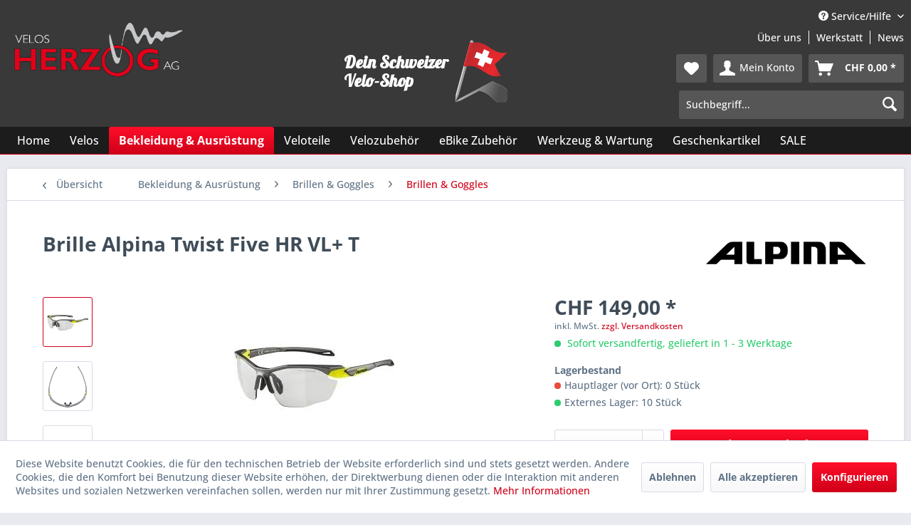

--- FILE ---
content_type: text/html; charset=UTF-8
request_url: https://velos-herzog.ch/bekleidung-ausruestung/brillen-goggles/brillen-goggles/3185/brille-alpina-twist-five-hr-vl-t
body_size: 23936
content:
<!DOCTYPE html> <html class="no-js" lang="de" itemscope="itemscope" itemtype="https://schema.org/WebPage"> <head> <meta charset="utf-8"> <meta name="author" content="" /> <meta name="robots" content="index,follow" /> <meta name="revisit-after" content="15 days" /> <meta name="keywords" content="Twist, schützt, –, Five, Die, Sportbrille, HR, jedes, Brille, Sie, gehört, meistverkauften, Sportbrillen, Markt., Und, ohne, Grund:, setzt, seit, ihrer" /> <meta name="description" content="Sie schützt und schützt und schützt – die Twist gehört zu den meistverkauften Sportbrillen auf dem Markt. Und das nicht ohne Grund: sie setzt seit ih…" /> <meta property="og:type" content="product" /> <meta property="og:site_name" content="Velos Herzog AG" /> <meta property="og:url" content="https://velos-herzog.ch/bekleidung-ausruestung/brillen-goggles/brillen-goggles/3185/brille-alpina-twist-five-hr-vl-t" /> <meta property="og:title" content="Brille Alpina Twist Five HR VL+ T" /> <meta property="og:description" content="Sie schützt und schützt und schützt – die Twist gehört zu den meistverkauften Sportbrillen auf dem Markt. Und das nicht ohne Grund: sie setzt seit…" /> <meta property="og:image" content="https://velos-herzog.ch/media/image/3f/ba/48/Alpina-Twist-Five-HR-VL-Neongelb-Matt.jpg" /> <meta property="product:brand" content="Alpina" /> <meta property="product:price" content="149,00" /> <meta property="product:product_link" content="https://velos-herzog.ch/bekleidung-ausruestung/brillen-goggles/brillen-goggles/3185/brille-alpina-twist-five-hr-vl-t" /> <meta name="twitter:card" content="product" /> <meta name="twitter:site" content="Velos Herzog AG" /> <meta name="twitter:title" content="Brille Alpina Twist Five HR VL+ T" /> <meta name="twitter:description" content="Sie schützt und schützt und schützt – die Twist gehört zu den meistverkauften Sportbrillen auf dem Markt. Und das nicht ohne Grund: sie setzt seit…" /> <meta name="twitter:image" content="https://velos-herzog.ch/media/image/3f/ba/48/Alpina-Twist-Five-HR-VL-Neongelb-Matt.jpg" /> <meta itemprop="copyrightHolder" content="Velos Herzog AG" /> <meta itemprop="copyrightYear" content="2014" /> <meta itemprop="isFamilyFriendly" content="True" /> <meta itemprop="image" content="https://velos-herzog.ch/media/image/0e/35/20/logo_velosherzog_white.png" /> <meta name="viewport" content="width=device-width, initial-scale=1.0"> <meta name="mobile-web-app-capable" content="yes"> <meta name="apple-mobile-web-app-title" content="Velos Herzog AG"> <meta name="apple-mobile-web-app-capable" content="yes"> <meta name="apple-mobile-web-app-status-bar-style" content="default"> <link rel="apple-touch-icon" href="https://velos-herzog.ch/media/image/cf/49/b3/icon-512x512.png"> <link rel="shortcut icon" href="https://velos-herzog.ch/media/image/cf/49/b3/icon-512x512.png"> <meta name="msapplication-navbutton-color" content="#D00018" /> <meta name="application-name" content="Velos Herzog AG" /> <meta name="msapplication-starturl" content="https://velos-herzog.ch/" /> <meta name="msapplication-window" content="width=1024;height=768" /> <meta name="msapplication-TileImage" content="https://velos-herzog.ch/media/image/cf/49/b3/icon-512x512.png"> <meta name="msapplication-TileColor" content="#D00018"> <meta name="theme-color" content="#D00018" /> <link rel="canonical" href="https://velos-herzog.ch/bekleidung-ausruestung/brillen-goggles/brillen-goggles/3185/brille-alpina-twist-five-hr-vl-t" /> <title itemprop="name">Brille Alpina Twist Five HR VL+ T | Brillen & Goggles | Brillen & Goggles | Bekleidung & Ausrüstung | Velos Herzog AG</title> <link href="/web/cache/1761915855_b2bb8fd046c9776b6184558cbc448014.css" media="all" rel="stylesheet" type="text/css" /> <link rel="preconnect" href="https://fonts.gstatic.com"> <link href="https://fonts.googleapis.com/css2?family=Lobster&display=swap" rel="stylesheet"> <script>
dataLayer = window.dataLayer || [];
// Clear the previous ecommerce object
dataLayer.push({ ecommerce: null });
// Push regular datalayer
dataLayer.push ({"pageTitle":"Brille Alpina Twist Five HR VL+ T | Brillen & Goggles | Brillen & Goggles | Bekleidung & Ausr\u00fcstung | Velos Herzog AG","pageCategory":"Detail","pageSubCategory":"","pageCategoryID":712,"productCategoryPath":"","pageSubCategoryID":"","pageCountryCode":"de_DE","pageLanguageCode":"de","pageVersion":1,"pageTestVariation":"1","pageValue":1,"pageAttributes":"1","productID":3185,"productStyleID":"","productEAN":"4003692293077","productName":"Brille Alpina Twist Five HR VL+ T","productPrice":"149.00","productCategory":null,"productCurrency":"CHF","productColor":"","productRealColor":"","productSku":"SW12514"});
// Push new GA4 tags
dataLayer.push({"event":"view_item","ecommerce":{"currency":"CHF","value":"149.00","items":[{"item_id":"SW12514","item_name":"Brille Alpina Twist Five HR VL+ T","affiliation":"Velos Herzog AG","index":0,"item_brand":"Alpina","item_list_id":712,"item_list_name":"Category","price":"149.00","quantity":1,"item_category":"Bekleidung & Ausr\u00fcstung","item_category1":"Brillen & Goggles","item_category2":"Brillen & Goggles"}]}});
// Push Remarketing tags
var google_tag_params = {ecomm_pagetype:"product",ecomm_pcat:["Brillen & Goggles"],ecomm_prodid:"SW12514",ecomm_pname:"Brille Alpina Twist Five HR VL+ T",ecomm_pvalue:149,ecomm_totalvalue:149};
dataLayer.push ({
'event':'remarketingTriggered',
'google_tag_params': window.google_tag_params
});
function gtag(){dataLayer.push(arguments);}
gtag('consent', 'default', {
ad_storage: 'denied',
analytics_storage: 'denied',
ad_user_data: 'denied',
ad_personalization: 'denied',
wait_for_update: 500,
});
</script> <script>(function(w,d,s,l,i){w[l]=w[l]||[];w[l].push({'gtm.start':
new Date().getTime(),event:'gtm.js'});var f=d.getElementsByTagName(s)[0],
j=d.createElement(s),dl=l!='dataLayer'?'&l='+l:'';j.async=true;j.src=
'https://www.googletagmanager.com/gtm.js?id='+i+dl;f.parentNode.insertBefore(j,f);
})(window,document,'script','dataLayer','GTM-TW6DH9T');</script> <link href="https://assets.calendly.com/assets/external/widget.css" rel="stylesheet"> <script src="https://assets.calendly.com/assets/external/widget.js" type="text/javascript" async></script> </head> <body class=" is--ctl-detail is--act-index gtm-google-consentmode-active " >  <noscript> <iframe src="https://www.googletagmanager.com/ns.html?id=GTM-TW6DH9T" height="0" width="0" style="display:none;visibility:hidden"> </iframe> </noscript>  <div class="bg-wrapper"> <div class="bg-wrapper-overlay"></div> </div> <div class="page-wrap"> <noscript class="noscript-main"> <div class="alert is--warning"> <div class="alert--icon"> <i class="icon--element icon--warning"></i> </div> <div class="alert--content"> Um Velos&#x20;Herzog&#x20;AG in vollem Umfang nutzen zu k&ouml;nnen, empfehlen wir Ihnen Javascript in Ihrem Browser zu aktiveren. </div> </div> </noscript> <header class="header-main"> <div class="top-bar"> <div class="container block-group"> <nav class="top-bar--navigation block" role="menubar">   <div class="navigation--entry entry--compare is--hidden" role="menuitem" aria-haspopup="true" data-drop-down-menu="true">   </div> <div class="navigation--entry entry--service has--drop-down" role="menuitem" aria-haspopup="true" data-drop-down-menu="true"> <i class="icon--service"></i> Service/Hilfe <ul class="service--list is--rounded" role="menu"> <li class="service--entry" role="menuitem"> <a class="service--link" href="https://velos-herzog.ch/hilfe/support" title="Hilfe / Support" > Hilfe / Support </a> </li> <li class="service--entry" role="menuitem"> <a class="service--link" href="/kontakt" title="Kontakt" target="_self"> Kontakt </a> </li> <li class="service--entry" role="menuitem"> <a class="service--link" href="/ueber-uns" title="Über uns" target="_self"> Über uns </a> </li> <li class="service--entry" role="menuitem"> <a class="service--link" href="https://velos-herzog.ch/impressum" title="Impressum" > Impressum </a> </li> <li class="service--entry" role="menuitem"> <a class="service--link" href="https://velos-herzog.ch/datenschutz" title="Datenschutz" > Datenschutz </a> </li> <li class="service--entry" role="menuitem"> <a class="service--link" href="https://velos-herzog.ch/agb" title="AGB" > AGB </a> </li> <li class="service--entry" role="menuitem"> <a class="service--link" href="javascript:openCookieConsentManager()" title="Cookie-Einstellungen" > Cookie-Einstellungen </a> </li> <li class="service--entry" role="menuitem"> <a class="service--link" href="https://velos-herzog.ch/versand-und-zahlungsbedingungen" title="Versand und Zahlungsbedingungen" > Versand und Zahlungsbedingungen </a> </li> </ul> </div> </nav> </div> </div> <div class="container header--navigation"> <div class="logo-main block-group" role="banner"> <div class="logo--shop block"> <a class="logo--link" href="https://velos-herzog.ch/" title="Velos Herzog AG - zur Startseite wechseln"> <picture> <source srcset="https://velos-herzog.ch/media/image/0e/35/20/logo_velosherzog_white.png" media="(min-width: 78.75em)"> <source srcset="https://velos-herzog.ch/media/image/0e/35/20/logo_velosherzog_white.png" media="(min-width: 64em)"> <source srcset="https://velos-herzog.ch/media/image/0e/35/20/logo_velosherzog_white.png" media="(min-width: 48em)"> <img srcset="https://velos-herzog.ch/media/image/0e/35/20/logo_velosherzog_white.png" alt="Velos Herzog AG - zur Startseite wechseln" /> </picture> </a> </div> <div class="swisslabel-wrapper"> <h2 class="h1 color-black">Dein Schweizer Velo-Shop</h2> <img class="swisslabel-icon" src="/media/vector/d0/3b/39/icon_schweizer_flagge.svg" /> </div> </div> <nav class="top-bar--navigation block" role="menubar"> <div class="custom-navigation"> <div class="custom-navigation-item"> <a href="/ueber-uns">Über uns</a> </div> <div class="custom-navigation-item"> <a href="/werkstatt">Werkstatt</a> </div> <div class="custom-navigation-item"> <a href="/news/">News</a> </div> </div>   <div class="navigation--entry entry--compare is--hidden" role="menuitem" aria-haspopup="true" data-drop-down-menu="true">   </div> <div class="navigation--entry entry--service has--drop-down" role="menuitem" aria-haspopup="true" data-drop-down-menu="true"> <i class="icon--service"></i> Service/Hilfe <ul class="service--list is--rounded" role="menu"> <li class="service--entry" role="menuitem"> <a class="service--link" href="https://velos-herzog.ch/hilfe/support" title="Hilfe / Support" > Hilfe / Support </a> </li> <li class="service--entry" role="menuitem"> <a class="service--link" href="/kontakt" title="Kontakt" target="_self"> Kontakt </a> </li> <li class="service--entry" role="menuitem"> <a class="service--link" href="/ueber-uns" title="Über uns" target="_self"> Über uns </a> </li> <li class="service--entry" role="menuitem"> <a class="service--link" href="https://velos-herzog.ch/impressum" title="Impressum" > Impressum </a> </li> <li class="service--entry" role="menuitem"> <a class="service--link" href="https://velos-herzog.ch/datenschutz" title="Datenschutz" > Datenschutz </a> </li> <li class="service--entry" role="menuitem"> <a class="service--link" href="https://velos-herzog.ch/agb" title="AGB" > AGB </a> </li> <li class="service--entry" role="menuitem"> <a class="service--link" href="javascript:openCookieConsentManager()" title="Cookie-Einstellungen" > Cookie-Einstellungen </a> </li> <li class="service--entry" role="menuitem"> <a class="service--link" href="https://velos-herzog.ch/versand-und-zahlungsbedingungen" title="Versand und Zahlungsbedingungen" > Versand und Zahlungsbedingungen </a> </li> </ul> </div> </nav> <nav class="shop--navigation block-group"> <ul class="navigation--list block-group" role="menubar"> <li class="navigation--entry entry--menu-left" role="menuitem"> <a class="entry--link entry--trigger btn is--icon-left" href="#offcanvas--left" data-offcanvas="true" data-offCanvasSelector=".sidebar-main" aria-label="Menü"> <i class="icon--menu"></i> Menü </a> </li> <li class="navigation--entry entry--search" role="menuitem" data-search="true" aria-haspopup="true" data-minLength="3"> <a class="btn entry--link entry--trigger" href="#show-hide--search" title="Suche anzeigen / schließen" aria-label="Suche anzeigen / schließen"> <i class="icon--search"></i> <span class="search--display">Suchen</span> </a> <form action="/search" method="get" class="main-search--form"> <input type="search" name="sSearch" aria-label="Suchbegriff..." class="main-search--field" autocomplete="off" autocapitalize="off" placeholder="Suchbegriff..." maxlength="30" /> <button type="submit" class="main-search--button" aria-label="Suchen"> <i class="icon--search"></i> <span class="main-search--text">Suchen</span> </button> <div class="form--ajax-loader">&nbsp;</div> </form> <div class="main-search--results"></div> </li>  <li class="navigation--entry entry--notepad" role="menuitem"> <a href="https://velos-herzog.ch/note" title="Merkzettel" aria-label="Merkzettel" class="btn"> <i class="icon--heart"></i> </a> </li> <li class="navigation--entry entry--account with-slt" role="menuitem" data-offcanvas="true" data-offCanvasSelector=".account--dropdown-navigation"> <a href="https://velos-herzog.ch/account" title="Mein Konto" aria-label="Mein Konto" class="btn is--icon-left entry--link account--link"> <i class="icon--account"></i> <span class="account--display"> Mein Konto </span> </a> <div class="account--dropdown-navigation"> <div class="navigation--smartphone"> <div class="entry--close-off-canvas"> <a href="#close-account-menu" class="account--close-off-canvas" title="Menü schließen" aria-label="Menü schließen"> Menü schließen <i class="icon--arrow-right"></i> </a> </div> </div> <div class="account--menu is--rounded is--personalized"> <span class="navigation--headline"> Mein Konto </span> <div class="account--menu-container"> <ul class="sidebar--navigation navigation--list is--level0 show--active-items"> <li class="navigation--entry"> <span class="navigation--signin"> <a href="https://velos-herzog.ch/account#hide-registration" class="blocked--link btn is--primary navigation--signin-btn" data-collapseTarget="#registration" data-action="close"> Anmelden </a> <span class="navigation--register"> oder <a href="https://velos-herzog.ch/account#show-registration" class="blocked--link" data-collapseTarget="#registration" data-action="open"> registrieren </a> </span> </span> </li> <li class="navigation--entry"> <a href="https://velos-herzog.ch/account" title="Übersicht" class="navigation--link"> Übersicht </a> </li> <li class="navigation--entry"> <a href="https://velos-herzog.ch/account/profile" title="Persönliche Daten" class="navigation--link" rel="nofollow"> Persönliche Daten </a> </li> <li class="navigation--entry"> <a href="https://velos-herzog.ch/address/index/sidebar/" title="Adressen" class="navigation--link" rel="nofollow"> Adressen </a> </li> <li class="navigation--entry"> <a href="https://velos-herzog.ch/account/payment" title="Zahlungsarten" class="navigation--link" rel="nofollow"> Zahlungsarten </a> </li> <li class="navigation--entry"> <a href="https://velos-herzog.ch/StripePaymentAccount/manageCreditCards" title="Kreditkarten verwalten" class="navigation--link"> Kreditkarten verwalten </a> </li> <li class="navigation--entry"> <a href="https://velos-herzog.ch/account/orders" title="Bestellungen" class="navigation--link" rel="nofollow"> Bestellungen </a> </li> <li class="navigation--entry"> <a href="https://velos-herzog.ch/account/downloads" title="Sofortdownloads" class="navigation--link" rel="nofollow"> Sofortdownloads </a> </li> <li class="navigation--entry"> <a href="https://velos-herzog.ch/note" title="Merkzettel" class="navigation--link" rel="nofollow"> Merkzettel </a> </li> </ul> </div> </div> </div> </li> <li class="navigation--entry entry--cart" role="menuitem"> <a class="btn is--icon-left cart--link" href="https://velos-herzog.ch/checkout/cart" title="Warenkorb" aria-label="Warenkorb"> <span class="cart--display"> Warenkorb </span> <span class="badge is--primary is--minimal cart--quantity is--hidden">0</span> <i class="icon--basket"></i> <span class="cart--amount"> CHF&nbsp;0,00 * </span> </a> <div class="ajax-loader">&nbsp;</div> </li>  </ul> </nav> <div class="container--ajax-cart" data-collapse-cart="true" data-displayMode="offcanvas"></div> </div> </header> <nav class="navigation-main"> <div class="container" data-menu-scroller="true" data-listSelector=".navigation--list.container" data-viewPortSelector=".navigation--list-wrapper"> <div class="navigation--list-wrapper"> <ul class="navigation--list container" role="menubar" itemscope="itemscope" itemtype="https://schema.org/SiteNavigationElement"> <li class="navigation--entry is--home" role="menuitem"><a class="navigation--link is--first" href="https://velos-herzog.ch/" title="Home" aria-label="Home" itemprop="url"><span itemprop="name">Home</span></a></li><li class="navigation--entry" role="menuitem"><a class="navigation--link" href="https://velos-herzog.ch/velos/" title="Velos" aria-label="Velos" itemprop="url"><span itemprop="name">Velos</span></a></li><li class="navigation--entry is--active" role="menuitem"><a class="navigation--link is--active" href="https://velos-herzog.ch/bekleidung-ausruestung/" title="Bekleidung & Ausrüstung" aria-label="Bekleidung & Ausrüstung" itemprop="url"><span itemprop="name">Bekleidung & Ausrüstung</span></a></li><li class="navigation--entry" role="menuitem"><a class="navigation--link" href="https://velos-herzog.ch/veloteile/" title="Veloteile" aria-label="Veloteile" itemprop="url"><span itemprop="name">Veloteile</span></a></li><li class="navigation--entry" role="menuitem"><a class="navigation--link" href="https://velos-herzog.ch/velozubehoer/" title="Velozubehör" aria-label="Velozubehör" itemprop="url"><span itemprop="name">Velozubehör</span></a></li><li class="navigation--entry" role="menuitem"><a class="navigation--link" href="https://velos-herzog.ch/ebike-zubehoer/" title="eBike Zubehör" aria-label="eBike Zubehör" itemprop="url"><span itemprop="name">eBike Zubehör</span></a></li><li class="navigation--entry" role="menuitem"><a class="navigation--link" href="https://velos-herzog.ch/werkzeug-wartung/" title="Werkzeug & Wartung" aria-label="Werkzeug & Wartung" itemprop="url"><span itemprop="name">Werkzeug & Wartung</span></a></li><li class="navigation--entry" role="menuitem"><a class="navigation--link" href="https://velos-herzog.ch/geschenkartikel/" title="Geschenkartikel" aria-label="Geschenkartikel" itemprop="url"><span itemprop="name">Geschenkartikel</span></a></li><li class="navigation--entry" role="menuitem"><a class="navigation--link" href="https://velos-herzog.ch/sale/" title="SALE" aria-label="SALE" itemprop="url"><span itemprop="name">SALE</span></a></li> </ul> </div> <div class="advanced-menu" data-advanced-menu="true" data-hoverDelay="250"> <div class="menu--container"> <div class="button-container"> <a href="https://velos-herzog.ch/velos/" class="button--category" aria-label="Zur Kategorie Velos" title="Zur Kategorie Velos"> <i class="icon--arrow-right"></i> Zur Kategorie Velos </a> <span class="button--close"> <i class="icon--cross"></i> </span> </div> <div class="content--wrapper has--content has--teaser"> <ul class="menu--list menu--level-0 columns--3" style="width: 75%;"> <li class="menu--list-item item--level-0" style="width: 100%"> <a href="https://velos-herzog.ch/velos/elektrovelos/" class="menu--list-item-link" aria-label="Elektrovelos" title="Elektrovelos">Elektrovelos</a> </li> <li class="menu--list-item item--level-0" style="width: 100%"> <a href="https://velos-herzog.ch/velos/bio-bikes/" class="menu--list-item-link" aria-label="Bio-Bikes" title="Bio-Bikes">Bio-Bikes</a> </li> </ul> <div class="menu--delimiter" style="right: 25%;"></div> <div class="menu--teaser" style="width: 25%;"> <a href="https://velos-herzog.ch/velos/" aria-label="Zur Kategorie Velos" title="Zur Kategorie Velos" class="teaser--image" style="background-image: url(https://velos-herzog.ch/media/image/6d/58/e8/upload_1725984441215vMhh4nmJ9bRUc.png);"></a> </div> </div> </div> <div class="menu--container"> <div class="button-container"> <a href="https://velos-herzog.ch/bekleidung-ausruestung/" class="button--category" aria-label="Zur Kategorie Bekleidung &amp; Ausrüstung" title="Zur Kategorie Bekleidung &amp; Ausrüstung"> <i class="icon--arrow-right"></i> Zur Kategorie Bekleidung & Ausrüstung </a> <span class="button--close"> <i class="icon--cross"></i> </span> </div> <div class="content--wrapper has--content has--teaser"> <ul class="menu--list menu--level-0 columns--3" style="width: 75%;"> <li class="menu--list-item item--level-0" style="width: 100%"> <a href="https://velos-herzog.ch/bekleidung-ausruestung/unterwaesche/" class="menu--list-item-link" aria-label="Unterwäsche" title="Unterwäsche">Unterwäsche</a> <ul class="menu--list menu--level-1 columns--3"> <li class="menu--list-item item--level-1"> <a href="https://velos-herzog.ch/bekleidung-ausruestung/unterwaesche/unterwaesche-oberkoerper/" class="menu--list-item-link" aria-label="Unterwäsche Oberkörper" title="Unterwäsche Oberkörper">Unterwäsche Oberkörper</a> </li> <li class="menu--list-item item--level-1"> <a href="https://velos-herzog.ch/bekleidung-ausruestung/unterwaesche/unterwaesche-unterkoerper/" class="menu--list-item-link" aria-label="Unterwäsche Unterkörper" title="Unterwäsche Unterkörper">Unterwäsche Unterkörper</a> </li> </ul> </li> <li class="menu--list-item item--level-0" style="width: 100%"> <a href="https://velos-herzog.ch/bekleidung-ausruestung/sport-lifestyle/" class="menu--list-item-link" aria-label="Sport &amp; Lifestyle" title="Sport &amp; Lifestyle">Sport & Lifestyle</a> </li> <li class="menu--list-item item--level-0" style="width: 100%"> <a href="https://velos-herzog.ch/bekleidung-ausruestung/kopfbedeckung/" class="menu--list-item-link" aria-label="Kopfbedeckung" title="Kopfbedeckung">Kopfbedeckung</a> </li> <li class="menu--list-item item--level-0" style="width: 100%"> <a href="https://velos-herzog.ch/bekleidung-ausruestung/brillen-goggles/" class="menu--list-item-link" aria-label="Brillen &amp; Goggles" title="Brillen &amp; Goggles">Brillen & Goggles</a> <ul class="menu--list menu--level-1 columns--3"> <li class="menu--list-item item--level-1"> <a href="https://velos-herzog.ch/bekleidung-ausruestung/brillen-goggles/brillen-goggles/" class="menu--list-item-link" aria-label="Brillen &amp; Goggles" title="Brillen &amp; Goggles">Brillen & Goggles</a> </li> <li class="menu--list-item item--level-1"> <a href="https://velos-herzog.ch/bekleidung-ausruestung/brillen-goggles/kleinteile-zubehoer/" class="menu--list-item-link" aria-label="Kleinteile &amp; Zubehör" title="Kleinteile &amp; Zubehör">Kleinteile & Zubehör</a> </li> </ul> </li> <li class="menu--list-item item--level-0" style="width: 100%"> <a href="https://velos-herzog.ch/bekleidung-ausruestung/helme/" class="menu--list-item-link" aria-label="Helme " title="Helme ">Helme </a> <ul class="menu--list menu--level-1 columns--3"> <li class="menu--list-item item--level-1"> <a href="https://velos-herzog.ch/bekleidung-ausruestung/helme/fullface/" class="menu--list-item-link" aria-label="Fullface" title="Fullface">Fullface</a> </li> <li class="menu--list-item item--level-1"> <a href="https://velos-herzog.ch/bekleidung-ausruestung/helme/kinderhelme/" class="menu--list-item-link" aria-label="Kinderhelme" title="Kinderhelme">Kinderhelme</a> </li> <li class="menu--list-item item--level-1"> <a href="https://velos-herzog.ch/bekleidung-ausruestung/helme/helme/" class="menu--list-item-link" aria-label="Helme" title="Helme">Helme</a> </li> <li class="menu--list-item item--level-1"> <a href="https://velos-herzog.ch/bekleidung-ausruestung/helme/kleinteile-zubehoer-helme/" class="menu--list-item-link" aria-label="Kleinteile &amp; Zubehör Helme" title="Kleinteile &amp; Zubehör Helme">Kleinteile & Zubehör Helme</a> </li> </ul> </li> <li class="menu--list-item item--level-0" style="width: 100%"> <a href="https://velos-herzog.ch/bekleidung-ausruestung/taschen/" class="menu--list-item-link" aria-label="Taschen" title="Taschen">Taschen</a> <ul class="menu--list menu--level-1 columns--3"> <li class="menu--list-item item--level-1"> <a href="https://velos-herzog.ch/bekleidung-ausruestung/taschen/taschen/" class="menu--list-item-link" aria-label="Taschen" title="Taschen">Taschen</a> </li> <li class="menu--list-item item--level-1"> <a href="https://velos-herzog.ch/bekleidung-ausruestung/taschen/zubehoer/" class="menu--list-item-link" aria-label="Zubehör " title="Zubehör ">Zubehör </a> </li> </ul> </li> <li class="menu--list-item item--level-0" style="width: 100%"> <a href="https://velos-herzog.ch/bekleidung-ausruestung/loops-schlauchschal/" class="menu--list-item-link" aria-label="Loops / Schlauchschal" title="Loops / Schlauchschal">Loops / Schlauchschal</a> </li> <li class="menu--list-item item--level-0" style="width: 100%"> <a href="https://velos-herzog.ch/bekleidung-ausruestung/einteiler/" class="menu--list-item-link" aria-label="Einteiler" title="Einteiler">Einteiler</a> </li> <li class="menu--list-item item--level-0" style="width: 100%"> <a href="https://velos-herzog.ch/bekleidung-ausruestung/socken/" class="menu--list-item-link" aria-label="Socken" title="Socken">Socken</a> </li> <li class="menu--list-item item--level-0" style="width: 100%"> <a href="https://velos-herzog.ch/bekleidung-ausruestung/sonnen-und-insektenschutz/" class="menu--list-item-link" aria-label="Sonnen-und Insektenschutz" title="Sonnen-und Insektenschutz">Sonnen-und Insektenschutz</a> </li> <li class="menu--list-item item--level-0" style="width: 100%"> <a href="https://velos-herzog.ch/bekleidung-ausruestung/cremes-kosmetika/" class="menu--list-item-link" aria-label="Cremes &amp; Kosmetika" title="Cremes &amp; Kosmetika">Cremes & Kosmetika</a> </li> <li class="menu--list-item item--level-0" style="width: 100%"> <a href="https://velos-herzog.ch/bekleidung-ausruestung/schuhe/" class="menu--list-item-link" aria-label="Schuhe" title="Schuhe">Schuhe</a> <ul class="menu--list menu--level-1 columns--3"> <li class="menu--list-item item--level-1"> <a href="https://velos-herzog.ch/bekleidung-ausruestung/schuhe/schuhe/" class="menu--list-item-link" aria-label="Schuhe" title="Schuhe">Schuhe</a> </li> <li class="menu--list-item item--level-1"> <a href="https://velos-herzog.ch/bekleidung-ausruestung/schuhe/ueberschuhe-gamaschen/" class="menu--list-item-link" aria-label="Überschuhe / Gamaschen" title="Überschuhe / Gamaschen">Überschuhe / Gamaschen</a> </li> <li class="menu--list-item item--level-1"> <a href="https://velos-herzog.ch/bekleidung-ausruestung/schuhe/kleinteile-zubehoer-schuhe/" class="menu--list-item-link" aria-label="Kleinteile &amp; Zubehör Schuhe" title="Kleinteile &amp; Zubehör Schuhe">Kleinteile & Zubehör Schuhe</a> </li> </ul> </li> <li class="menu--list-item item--level-0" style="width: 100%"> <a href="https://velos-herzog.ch/bekleidung-ausruestung/shirts-tricots/" class="menu--list-item-link" aria-label="Shirts &amp; Tricots " title="Shirts &amp; Tricots ">Shirts & Tricots </a> </li> <li class="menu--list-item item--level-0" style="width: 100%"> <a href="https://velos-herzog.ch/bekleidung-ausruestung/hosen/" class="menu--list-item-link" aria-label="Hosen" title="Hosen">Hosen</a> </li> <li class="menu--list-item item--level-0" style="width: 100%"> <a href="https://velos-herzog.ch/bekleidung-ausruestung/rucksaecke/" class="menu--list-item-link" aria-label="Rucksäcke " title="Rucksäcke ">Rucksäcke </a> <ul class="menu--list menu--level-1 columns--3"> <li class="menu--list-item item--level-1"> <a href="https://velos-herzog.ch/bekleidung-ausruestung/rucksaecke/rucksaecke/" class="menu--list-item-link" aria-label="Rucksäcke" title="Rucksäcke">Rucksäcke</a> </li> <li class="menu--list-item item--level-1"> <a href="https://velos-herzog.ch/bekleidung-ausruestung/rucksaecke/zubehoer/" class="menu--list-item-link" aria-label="Zubehör" title="Zubehör">Zubehör</a> </li> </ul> </li> <li class="menu--list-item item--level-0" style="width: 100%"> <a href="https://velos-herzog.ch/bekleidung-ausruestung/handschuhe/" class="menu--list-item-link" aria-label="Handschuhe" title="Handschuhe">Handschuhe</a> <ul class="menu--list menu--level-1 columns--3"> <li class="menu--list-item item--level-1"> <a href="https://velos-herzog.ch/bekleidung-ausruestung/handschuhe/kurzfinger/" class="menu--list-item-link" aria-label="Kurzfinger" title="Kurzfinger">Kurzfinger</a> </li> <li class="menu--list-item item--level-1"> <a href="https://velos-herzog.ch/bekleidung-ausruestung/handschuhe/langfinger/" class="menu--list-item-link" aria-label="Langfinger" title="Langfinger">Langfinger</a> </li> </ul> </li> <li class="menu--list-item item--level-0" style="width: 100%"> <a href="https://velos-herzog.ch/bekleidung-ausruestung/jacken/" class="menu--list-item-link" aria-label="Jacken" title="Jacken">Jacken</a> </li> <li class="menu--list-item item--level-0" style="width: 100%"> <a href="https://velos-herzog.ch/bekleidung-ausruestung/leuchtwesten/" class="menu--list-item-link" aria-label="Leuchtwesten" title="Leuchtwesten">Leuchtwesten</a> </li> <li class="menu--list-item item--level-0" style="width: 100%"> <a href="https://velos-herzog.ch/bekleidung-ausruestung/westen/" class="menu--list-item-link" aria-label="Westen" title="Westen">Westen</a> </li> <li class="menu--list-item item--level-0" style="width: 100%"> <a href="https://velos-herzog.ch/bekleidung-ausruestung/aermlinge-beinlinge/" class="menu--list-item-link" aria-label="Ärmlinge &amp; Beinlinge" title="Ärmlinge &amp; Beinlinge">Ärmlinge & Beinlinge</a> </li> <li class="menu--list-item item--level-0" style="width: 100%"> <a href="https://velos-herzog.ch/bekleidung-ausruestung/protektoren/" class="menu--list-item-link" aria-label="Protektoren" title="Protektoren">Protektoren</a> <ul class="menu--list menu--level-1 columns--3"> <li class="menu--list-item item--level-1"> <a href="https://velos-herzog.ch/bekleidung-ausruestung/protektoren/protektoren-knie/" class="menu--list-item-link" aria-label="Protektoren Knie" title="Protektoren Knie">Protektoren Knie</a> </li> <li class="menu--list-item item--level-1"> <a href="https://velos-herzog.ch/bekleidung-ausruestung/protektoren/protektoren-ellbogen/" class="menu--list-item-link" aria-label="Protektoren Ellbogen" title="Protektoren Ellbogen">Protektoren Ellbogen</a> </li> <li class="menu--list-item item--level-1"> <a href="https://velos-herzog.ch/bekleidung-ausruestung/protektoren/protektoren-ruecken-und-brust/" class="menu--list-item-link" aria-label="Protektoren Rücken und Brust" title="Protektoren Rücken und Brust">Protektoren Rücken und Brust</a> </li> </ul> </li> <li class="menu--list-item item--level-0" style="width: 100%"> <a href="https://velos-herzog.ch/bekleidung-ausruestung/bekleidung-kinder/" class="menu--list-item-link" aria-label="Bekleidung Kinder" title="Bekleidung Kinder">Bekleidung Kinder</a> <ul class="menu--list menu--level-1 columns--3"> <li class="menu--list-item item--level-1"> <a href="https://velos-herzog.ch/bekleidung-ausruestung/bekleidung-kinder/unterwaesche/" class="menu--list-item-link" aria-label="Unterwäsche" title="Unterwäsche">Unterwäsche</a> </li> <li class="menu--list-item item--level-1"> <a href="https://velos-herzog.ch/bekleidung-ausruestung/bekleidung-kinder/shorts/" class="menu--list-item-link" aria-label="Shorts" title="Shorts">Shorts</a> </li> <li class="menu--list-item item--level-1"> <a href="https://velos-herzog.ch/bekleidung-ausruestung/bekleidung-kinder/shirts-tricots/" class="menu--list-item-link" aria-label="Shirts &amp; Tricots" title="Shirts &amp; Tricots">Shirts & Tricots</a> </li> <li class="menu--list-item item--level-1"> <a href="https://velos-herzog.ch/bekleidung-ausruestung/bekleidung-kinder/handschuhe/" class="menu--list-item-link" aria-label="Handschuhe" title="Handschuhe">Handschuhe</a> </li> <li class="menu--list-item item--level-1"> <a href="https://velos-herzog.ch/bekleidung-ausruestung/bekleidung-kinder/jacken/" class="menu--list-item-link" aria-label="Jacken" title="Jacken">Jacken</a> </li> <li class="menu--list-item item--level-1"> <a href="https://velos-herzog.ch/bekleidung-ausruestung/bekleidung-kinder/regenhosen/" class="menu--list-item-link" aria-label="Regenhosen" title="Regenhosen">Regenhosen</a> </li> <li class="menu--list-item item--level-1"> <a href="https://velos-herzog.ch/bekleidung-ausruestung/bekleidung-kinder/kindersocken/" class="menu--list-item-link" aria-label="Kindersocken" title="Kindersocken">Kindersocken</a> </li> <li class="menu--list-item item--level-1"> <a href="https://velos-herzog.ch/bekleidung-ausruestung/bekleidung-kinder/lange-hosen/" class="menu--list-item-link" aria-label="Lange Hosen" title="Lange Hosen">Lange Hosen</a> </li> <li class="menu--list-item item--level-1"> <a href="https://velos-herzog.ch/bekleidung-ausruestung/bekleidung-kinder/schuhe/" class="menu--list-item-link" aria-label="Schuhe" title="Schuhe">Schuhe</a> </li> </ul> </li> </ul> <div class="menu--delimiter" style="right: 25%;"></div> <div class="menu--teaser" style="width: 25%;"> <a href="https://velos-herzog.ch/bekleidung-ausruestung/" aria-label="Zur Kategorie Bekleidung &amp; Ausrüstung" title="Zur Kategorie Bekleidung &amp; Ausrüstung" class="teaser--image" style="background-image: url(https://velos-herzog.ch/media/image/05/17/54/b06971f0-04eb-441f-bac2-8eb9872002d6Dahc2h7NBPPf5J6sqsk7DTRv1R.png);"></a> </div> </div> </div> <div class="menu--container"> <div class="button-container"> <a href="https://velos-herzog.ch/veloteile/" class="button--category" aria-label="Zur Kategorie Veloteile" title="Zur Kategorie Veloteile"> <i class="icon--arrow-right"></i> Zur Kategorie Veloteile </a> <span class="button--close"> <i class="icon--cross"></i> </span> </div> <div class="content--wrapper has--content has--teaser"> <ul class="menu--list menu--level-0 columns--3" style="width: 75%;"> <li class="menu--list-item item--level-0" style="width: 100%"> <a href="https://velos-herzog.ch/veloteile/antrieb/" class="menu--list-item-link" aria-label="Antrieb" title="Antrieb">Antrieb</a> <ul class="menu--list menu--level-1 columns--3"> <li class="menu--list-item item--level-1"> <a href="https://velos-herzog.ch/veloteile/antrieb/enviolo/" class="menu--list-item-link" aria-label="Enviolo" title="Enviolo">Enviolo</a> </li> <li class="menu--list-item item--level-1"> <a href="https://velos-herzog.ch/veloteile/antrieb/kettenfuehrung/" class="menu--list-item-link" aria-label="Kettenführung" title="Kettenführung">Kettenführung</a> </li> <li class="menu--list-item item--level-1"> <a href="https://velos-herzog.ch/veloteile/antrieb/gates/" class="menu--list-item-link" aria-label="Gates " title="Gates ">Gates </a> </li> <li class="menu--list-item item--level-1"> <a href="https://velos-herzog.ch/veloteile/antrieb/pinion/" class="menu--list-item-link" aria-label="Pinion" title="Pinion">Pinion</a> </li> <li class="menu--list-item item--level-1"> <a href="https://velos-herzog.ch/veloteile/antrieb/kassetten/" class="menu--list-item-link" aria-label="Kassetten" title="Kassetten">Kassetten</a> </li> <li class="menu--list-item item--level-1"> <a href="https://velos-herzog.ch/veloteile/antrieb/speichenschutz/" class="menu--list-item-link" aria-label="Speichenschutz" title="Speichenschutz">Speichenschutz</a> </li> <li class="menu--list-item item--level-1"> <a href="https://velos-herzog.ch/veloteile/antrieb/ritzel-nabenschaltung/" class="menu--list-item-link" aria-label="Ritzel Nabenschaltung" title="Ritzel Nabenschaltung">Ritzel Nabenschaltung</a> </li> <li class="menu--list-item item--level-1"> <a href="https://velos-herzog.ch/veloteile/antrieb/kettenblaetter/" class="menu--list-item-link" aria-label="Kettenblätter" title="Kettenblätter">Kettenblätter</a> </li> <li class="menu--list-item item--level-1"> <a href="https://velos-herzog.ch/veloteile/antrieb/ketten/" class="menu--list-item-link" aria-label="Ketten" title="Ketten">Ketten</a> </li> <li class="menu--list-item item--level-1"> <a href="https://velos-herzog.ch/veloteile/antrieb/tretlager/" class="menu--list-item-link" aria-label="Tretlager" title="Tretlager">Tretlager</a> </li> <li class="menu--list-item item--level-1"> <a href="https://velos-herzog.ch/veloteile/antrieb/freilaufkoerper/" class="menu--list-item-link" aria-label="Freilaufkörper" title="Freilaufkörper">Freilaufkörper</a> </li> <li class="menu--list-item item--level-1"> <a href="https://velos-herzog.ch/veloteile/antrieb/kettenradgarnitur/" class="menu--list-item-link" aria-label="Kettenradgarnitur" title="Kettenradgarnitur">Kettenradgarnitur</a> </li> <li class="menu--list-item item--level-1"> <a href="https://velos-herzog.ch/veloteile/antrieb/kurbelarme/" class="menu--list-item-link" aria-label="Kurbelarme" title="Kurbelarme">Kurbelarme</a> </li> <li class="menu--list-item item--level-1"> <a href="https://velos-herzog.ch/veloteile/antrieb/antrieb-kleinteile-zubehoer/" class="menu--list-item-link" aria-label="Antrieb Kleinteile &amp; Zubehör" title="Antrieb Kleinteile &amp; Zubehör">Antrieb Kleinteile & Zubehör</a> </li> </ul> </li> <li class="menu--list-item item--level-0" style="width: 100%"> <a href="https://velos-herzog.ch/veloteile/bremsen/" class="menu--list-item-link" aria-label="Bremsen" title="Bremsen">Bremsen</a> <ul class="menu--list menu--level-1 columns--3"> <li class="menu--list-item item--level-1"> <a href="https://velos-herzog.ch/veloteile/bremsen/scheibenbremsen/" class="menu--list-item-link" aria-label="Scheibenbremsen" title="Scheibenbremsen">Scheibenbremsen</a> </li> <li class="menu--list-item item--level-1"> <a href="https://velos-herzog.ch/veloteile/bremsen/felgenbremsen/" class="menu--list-item-link" aria-label="Felgenbremsen" title="Felgenbremsen">Felgenbremsen</a> </li> <li class="menu--list-item item--level-1"> <a href="https://velos-herzog.ch/veloteile/bremsen/rollenbremsen/" class="menu--list-item-link" aria-label="Rollenbremsen" title="Rollenbremsen">Rollenbremsen</a> </li> </ul> </li> <li class="menu--list-item item--level-0" style="width: 100%"> <a href="https://velos-herzog.ch/veloteile/gabeln-daempfer/" class="menu--list-item-link" aria-label="Gabeln &amp; Dämpfer" title="Gabeln &amp; Dämpfer">Gabeln & Dämpfer</a> <ul class="menu--list menu--level-1 columns--3"> <li class="menu--list-item item--level-1"> <a href="https://velos-herzog.ch/veloteile/gabeln-daempfer/gabel/" class="menu--list-item-link" aria-label="Gabel" title="Gabel">Gabel</a> </li> <li class="menu--list-item item--level-1"> <a href="https://velos-herzog.ch/veloteile/gabeln-daempfer/daempfer/" class="menu--list-item-link" aria-label="Dämpfer" title="Dämpfer">Dämpfer</a> </li> </ul> </li> <li class="menu--list-item item--level-0" style="width: 100%"> <a href="https://velos-herzog.ch/veloteile/pedale/" class="menu--list-item-link" aria-label="Pedale" title="Pedale">Pedale</a> <ul class="menu--list menu--level-1 columns--3"> <li class="menu--list-item item--level-1"> <a href="https://velos-herzog.ch/veloteile/pedale/pedalen/" class="menu--list-item-link" aria-label="Pedalen" title="Pedalen">Pedalen</a> </li> <li class="menu--list-item item--level-1"> <a href="https://velos-herzog.ch/veloteile/pedale/pedale-kleinteile-zubehoer/" class="menu--list-item-link" aria-label="Pedale Kleinteile &amp; Zubehör" title="Pedale Kleinteile &amp; Zubehör">Pedale Kleinteile & Zubehör</a> </li> </ul> </li> <li class="menu--list-item item--level-0" style="width: 100%"> <a href="https://velos-herzog.ch/veloteile/lenker-vorbau/" class="menu--list-item-link" aria-label="Lenker &amp; Vorbau" title="Lenker &amp; Vorbau">Lenker & Vorbau</a> <ul class="menu--list menu--level-1 columns--3"> <li class="menu--list-item item--level-1"> <a href="https://velos-herzog.ch/veloteile/lenker-vorbau/vorbau/" class="menu--list-item-link" aria-label="Vorbau" title="Vorbau">Vorbau</a> </li> <li class="menu--list-item item--level-1"> <a href="https://velos-herzog.ch/veloteile/lenker-vorbau/lenker/" class="menu--list-item-link" aria-label="Lenker" title="Lenker">Lenker</a> </li> <li class="menu--list-item item--level-1"> <a href="https://velos-herzog.ch/veloteile/lenker-vorbau/lenker-vorbau-kleinteile-zubehoer/" class="menu--list-item-link" aria-label="Lenker / Vorbau Kleinteile &amp; Zubehör" title="Lenker / Vorbau Kleinteile &amp; Zubehör">Lenker / Vorbau Kleinteile & Zubehör</a> </li> </ul> </li> <li class="menu--list-item item--level-0" style="width: 100%"> <a href="https://velos-herzog.ch/veloteile/pneu-schlaeuche/" class="menu--list-item-link" aria-label="Pneu &amp; Schläuche" title="Pneu &amp; Schläuche">Pneu & Schläuche</a> <ul class="menu--list menu--level-1 columns--3"> <li class="menu--list-item item--level-1"> <a href="https://velos-herzog.ch/veloteile/pneu-schlaeuche/pneu/" class="menu--list-item-link" aria-label="Pneu" title="Pneu">Pneu</a> </li> <li class="menu--list-item item--level-1"> <a href="https://velos-herzog.ch/veloteile/pneu-schlaeuche/schlaeuche/" class="menu--list-item-link" aria-label="Schläuche" title="Schläuche">Schläuche</a> </li> <li class="menu--list-item item--level-1"> <a href="https://velos-herzog.ch/veloteile/pneu-schlaeuche/felgenbaender/" class="menu--list-item-link" aria-label="Felgenbänder" title="Felgenbänder">Felgenbänder</a> </li> </ul> </li> <li class="menu--list-item item--level-0" style="width: 100%"> <a href="https://velos-herzog.ch/veloteile/laufraeder/" class="menu--list-item-link" aria-label="Laufräder" title="Laufräder">Laufräder</a> <ul class="menu--list menu--level-1 columns--3"> <li class="menu--list-item item--level-1"> <a href="https://velos-herzog.ch/veloteile/laufraeder/naben/" class="menu--list-item-link" aria-label="Naben" title="Naben">Naben</a> </li> <li class="menu--list-item item--level-1"> <a href="https://velos-herzog.ch/veloteile/laufraeder/radsatz/" class="menu--list-item-link" aria-label="Radsatz" title="Radsatz">Radsatz</a> </li> <li class="menu--list-item item--level-1"> <a href="https://velos-herzog.ch/veloteile/laufraeder/vorderrad/" class="menu--list-item-link" aria-label="Vorderrad" title="Vorderrad">Vorderrad</a> </li> <li class="menu--list-item item--level-1"> <a href="https://velos-herzog.ch/veloteile/laufraeder/hinterrad/" class="menu--list-item-link" aria-label="Hinterrad" title="Hinterrad">Hinterrad</a> </li> <li class="menu--list-item item--level-1"> <a href="https://velos-herzog.ch/veloteile/laufraeder/felgen/" class="menu--list-item-link" aria-label="Felgen" title="Felgen">Felgen</a> </li> <li class="menu--list-item item--level-1"> <a href="https://velos-herzog.ch/veloteile/laufraeder/speichennippel/" class="menu--list-item-link" aria-label="Speichennippel" title="Speichennippel">Speichennippel</a> </li> <li class="menu--list-item item--level-1"> <a href="https://velos-herzog.ch/veloteile/laufraeder/speichen/" class="menu--list-item-link" aria-label="Speichen" title="Speichen">Speichen</a> </li> <li class="menu--list-item item--level-1"> <a href="https://velos-herzog.ch/veloteile/laufraeder/laufrad-kleinteile/" class="menu--list-item-link" aria-label="Laufrad Kleinteile" title="Laufrad Kleinteile">Laufrad Kleinteile</a> </li> </ul> </li> <li class="menu--list-item item--level-0" style="width: 100%"> <a href="https://velos-herzog.ch/veloteile/sattelstuetzen/" class="menu--list-item-link" aria-label="Sattelstützen" title="Sattelstützen">Sattelstützen</a> <ul class="menu--list menu--level-1 columns--3"> <li class="menu--list-item item--level-1"> <a href="https://velos-herzog.ch/veloteile/sattelstuetzen/sattelstuetzen/" class="menu--list-item-link" aria-label="Sattelstützen" title="Sattelstützen">Sattelstützen</a> </li> <li class="menu--list-item item--level-1"> <a href="https://velos-herzog.ch/veloteile/sattelstuetzen/sattelstuetzen-gefedert/" class="menu--list-item-link" aria-label="Sattelstützen Gefedert" title="Sattelstützen Gefedert">Sattelstützen Gefedert</a> </li> <li class="menu--list-item item--level-1"> <a href="https://velos-herzog.ch/veloteile/sattelstuetzen/sattelstuetzen-absenkbar/" class="menu--list-item-link" aria-label="Sattelstützen Absenkbar" title="Sattelstützen Absenkbar">Sattelstützen Absenkbar</a> </li> <li class="menu--list-item item--level-1"> <a href="https://velos-herzog.ch/veloteile/sattelstuetzen/sattelstuetze-kleinteile-zubehoer/" class="menu--list-item-link" aria-label="Sattelstütze Kleinteile &amp; Zubehör" title="Sattelstütze Kleinteile &amp; Zubehör">Sattelstütze Kleinteile & Zubehör</a> </li> <li class="menu--list-item item--level-1"> <a href="https://velos-herzog.ch/veloteile/sattelstuetzen/sattelstuetzen-klemmen/" class="menu--list-item-link" aria-label="Sattelstützen Klemmen" title="Sattelstützen Klemmen">Sattelstützen Klemmen</a> </li> </ul> </li> <li class="menu--list-item item--level-0" style="width: 100%"> <a href="https://velos-herzog.ch/veloteile/steuersaetze/" class="menu--list-item-link" aria-label="Steuersätze" title="Steuersätze">Steuersätze</a> <ul class="menu--list menu--level-1 columns--3"> <li class="menu--list-item item--level-1"> <a href="https://velos-herzog.ch/veloteile/steuersaetze/steuersaetze-komplett/" class="menu--list-item-link" aria-label="Steuersätze komplett" title="Steuersätze komplett">Steuersätze komplett</a> </li> <li class="menu--list-item item--level-1"> <a href="https://velos-herzog.ch/veloteile/steuersaetze/steuersatz-lager/" class="menu--list-item-link" aria-label="Steuersatz Lager" title="Steuersatz Lager">Steuersatz Lager</a> </li> <li class="menu--list-item item--level-1"> <a href="https://velos-herzog.ch/veloteile/steuersaetze/zubehoer/" class="menu--list-item-link" aria-label="Zubehör" title="Zubehör">Zubehör</a> </li> <li class="menu--list-item item--level-1"> <a href="https://velos-herzog.ch/veloteile/steuersaetze/spacer/" class="menu--list-item-link" aria-label="Spacer" title="Spacer">Spacer</a> </li> <li class="menu--list-item item--level-1"> <a href="https://velos-herzog.ch/veloteile/steuersaetze/steuersatzeinheit-seperat-obenunten/" class="menu--list-item-link" aria-label="Steuersatzeinheit Seperat Oben/Unten" title="Steuersatzeinheit Seperat Oben/Unten">Steuersatzeinheit Seperat Oben/Unten</a> </li> </ul> </li> <li class="menu--list-item item--level-0" style="width: 100%"> <a href="https://velos-herzog.ch/veloteile/schaltung/" class="menu--list-item-link" aria-label="Schaltung" title="Schaltung">Schaltung</a> <ul class="menu--list menu--level-1 columns--3"> <li class="menu--list-item item--level-1"> <a href="https://velos-herzog.ch/veloteile/schaltung/kleinteile-umwerfer/" class="menu--list-item-link" aria-label="Kleinteile Umwerfer" title="Kleinteile Umwerfer">Kleinteile Umwerfer</a> </li> <li class="menu--list-item item--level-1"> <a href="https://velos-herzog.ch/veloteile/schaltung/umwerfer-hinten/" class="menu--list-item-link" aria-label="Umwerfer hinten" title="Umwerfer hinten">Umwerfer hinten</a> </li> <li class="menu--list-item item--level-1"> <a href="https://velos-herzog.ch/veloteile/schaltung/schalthebel/" class="menu--list-item-link" aria-label="Schalthebel" title="Schalthebel">Schalthebel</a> </li> <li class="menu--list-item item--level-1"> <a href="https://velos-herzog.ch/veloteile/schaltung/schaltauge/" class="menu--list-item-link" aria-label="Schaltauge" title="Schaltauge">Schaltauge</a> </li> <li class="menu--list-item item--level-1"> <a href="https://velos-herzog.ch/veloteile/schaltung/umwerfer-vorne/" class="menu--list-item-link" aria-label="Umwerfer vorne" title="Umwerfer vorne">Umwerfer vorne</a> </li> <li class="menu--list-item item--level-1"> <a href="https://velos-herzog.ch/veloteile/schaltung/schaltung-komplett-set/" class="menu--list-item-link" aria-label="Schaltung Komplett Set" title="Schaltung Komplett Set">Schaltung Komplett Set</a> </li> <li class="menu--list-item item--level-1"> <a href="https://velos-herzog.ch/veloteile/schaltung/schaltung-kleinteile-zubehoer/" class="menu--list-item-link" aria-label="Schaltung Kleinteile &amp; Zubehör" title="Schaltung Kleinteile &amp; Zubehör">Schaltung Kleinteile & Zubehör</a> </li> <li class="menu--list-item item--level-1"> <a href="https://velos-herzog.ch/veloteile/schaltung/huelle-kabel/" class="menu--list-item-link" aria-label="Hülle &amp; Kabel" title="Hülle &amp; Kabel">Hülle & Kabel</a> </li> <li class="menu--list-item item--level-1"> <a href="https://velos-herzog.ch/veloteile/schaltung/zubehoer-elektronische-schaltung/" class="menu--list-item-link" aria-label="Zubehör Elektronische Schaltung" title="Zubehör Elektronische Schaltung">Zubehör Elektronische Schaltung</a> </li> </ul> </li> </ul> <div class="menu--delimiter" style="right: 25%;"></div> <div class="menu--teaser" style="width: 25%;"> <a href="https://velos-herzog.ch/veloteile/" aria-label="Zur Kategorie Veloteile" title="Zur Kategorie Veloteile" class="teaser--image" style="background-image: url(https://velos-herzog.ch/media/image/2f/21/e6/sram-red-axs-quarq-d1-powermeter-kurbelgarnitur-40-zaehne-dub-schwarz-1.jpg);"></a> </div> </div> </div> <div class="menu--container"> <div class="button-container"> <a href="https://velos-herzog.ch/velozubehoer/" class="button--category" aria-label="Zur Kategorie Velozubehör" title="Zur Kategorie Velozubehör"> <i class="icon--arrow-right"></i> Zur Kategorie Velozubehör </a> <span class="button--close"> <i class="icon--cross"></i> </span> </div> <div class="content--wrapper has--content has--teaser"> <ul class="menu--list menu--level-0 columns--3" style="width: 75%;"> <li class="menu--list-item item--level-0" style="width: 100%"> <a href="https://velos-herzog.ch/velozubehoer/bmx-zubehoer/" class="menu--list-item-link" aria-label="BMX Zubehör" title="BMX Zubehör">BMX Zubehör</a> </li> <li class="menu--list-item item--level-0" style="width: 100%"> <a href="https://velos-herzog.ch/velozubehoer/smartphone-huellen-halter/" class="menu--list-item-link" aria-label="Smartphone- Hüllen &amp; Halter" title="Smartphone- Hüllen &amp; Halter">Smartphone- Hüllen & Halter</a> <ul class="menu--list menu--level-1 columns--3"> <li class="menu--list-item item--level-1"> <a href="https://velos-herzog.ch/velozubehoer/smartphone-huellen-halter/smartphone-huellen-halter/" class="menu--list-item-link" aria-label="Smartphone- Hüllen &amp; Halter" title="Smartphone- Hüllen &amp; Halter">Smartphone- Hüllen & Halter</a> </li> <li class="menu--list-item item--level-1"> <a href="https://velos-herzog.ch/velozubehoer/smartphone-huellen-halter/smartphone-zubehoer/" class="menu--list-item-link" aria-label="Smartphone Zubehör" title="Smartphone Zubehör">Smartphone Zubehör</a> </li> </ul> </li> <li class="menu--list-item item--level-0" style="width: 100%"> <a href="https://velos-herzog.ch/velozubehoer/kartenhalter/" class="menu--list-item-link" aria-label="Kartenhalter" title="Kartenhalter">Kartenhalter</a> </li> <li class="menu--list-item item--level-0" style="width: 100%"> <a href="https://velos-herzog.ch/velozubehoer/trainingsrollen/" class="menu--list-item-link" aria-label="Trainingsrollen" title="Trainingsrollen">Trainingsrollen</a> <ul class="menu--list menu--level-1 columns--3"> <li class="menu--list-item item--level-1"> <a href="https://velos-herzog.ch/velozubehoer/trainingsrollen/modelle/" class="menu--list-item-link" aria-label="Modelle" title="Modelle">Modelle</a> </li> <li class="menu--list-item item--level-1"> <a href="https://velos-herzog.ch/velozubehoer/trainingsrollen/zubehoer/" class="menu--list-item-link" aria-label="Zubehör" title="Zubehör">Zubehör</a> </li> </ul> </li> <li class="menu--list-item item--level-0" style="width: 100%"> <a href="https://velos-herzog.ch/velozubehoer/sportlernahrung/" class="menu--list-item-link" aria-label="Sportlernahrung" title="Sportlernahrung">Sportlernahrung</a> </li> <li class="menu--list-item item--level-0" style="width: 100%"> <a href="https://velos-herzog.ch/velozubehoer/aufbewahrung-transport/" class="menu--list-item-link" aria-label="Aufbewahrung &amp; Transport" title="Aufbewahrung &amp; Transport">Aufbewahrung & Transport</a> <ul class="menu--list menu--level-1 columns--3"> <li class="menu--list-item item--level-1"> <a href="https://velos-herzog.ch/velozubehoer/aufbewahrung-transport/aufbewahrung/" class="menu--list-item-link" aria-label="Aufbewahrung" title="Aufbewahrung">Aufbewahrung</a> </li> <li class="menu--list-item item--level-1"> <a href="https://velos-herzog.ch/velozubehoer/aufbewahrung-transport/transport/" class="menu--list-item-link" aria-label="Transport" title="Transport">Transport</a> </li> </ul> </li> <li class="menu--list-item item--level-0" style="width: 100%"> <a href="https://velos-herzog.ch/velozubehoer/batterien/" class="menu--list-item-link" aria-label="Batterien" title="Batterien">Batterien</a> </li> <li class="menu--list-item item--level-0" style="width: 100%"> <a href="https://velos-herzog.ch/velozubehoer/beleuchtung/" class="menu--list-item-link" aria-label="Beleuchtung" title="Beleuchtung">Beleuchtung</a> <ul class="menu--list menu--level-1 columns--3"> <li class="menu--list-item item--level-1"> <a href="https://velos-herzog.ch/velozubehoer/beleuchtung/beleuchtung-kleinteile-zubehoer/" class="menu--list-item-link" aria-label="Beleuchtung Kleinteile &amp; Zubehör" title="Beleuchtung Kleinteile &amp; Zubehör">Beleuchtung Kleinteile & Zubehör</a> </li> <li class="menu--list-item item--level-1"> <a href="https://velos-herzog.ch/velozubehoer/beleuchtung/ebike-licht/" class="menu--list-item-link" aria-label="eBike Licht" title="eBike Licht">eBike Licht</a> </li> <li class="menu--list-item item--level-1"> <a href="https://velos-herzog.ch/velozubehoer/beleuchtung/dynamo-licht/" class="menu--list-item-link" aria-label="Dynamo Licht" title="Dynamo Licht">Dynamo Licht</a> </li> <li class="menu--list-item item--level-1"> <a href="https://velos-herzog.ch/velozubehoer/beleuchtung/batterie-und-akku-licht/" class="menu--list-item-link" aria-label="Batterie und Akku Licht" title="Batterie und Akku Licht">Batterie und Akku Licht</a> </li> </ul> </li> <li class="menu--list-item item--level-0" style="width: 100%"> <a href="https://velos-herzog.ch/velozubehoer/bidons-bidonhalter/" class="menu--list-item-link" aria-label="Bidons &amp; Bidonhalter" title="Bidons &amp; Bidonhalter">Bidons & Bidonhalter</a> <ul class="menu--list menu--level-1 columns--3"> <li class="menu--list-item item--level-1"> <a href="https://velos-herzog.ch/velozubehoer/bidons-bidonhalter/bidonhalter/" class="menu--list-item-link" aria-label="Bidonhalter" title="Bidonhalter">Bidonhalter</a> </li> <li class="menu--list-item item--level-1"> <a href="https://velos-herzog.ch/velozubehoer/bidons-bidonhalter/bidons/" class="menu--list-item-link" aria-label="Bidons" title="Bidons">Bidons</a> </li> <li class="menu--list-item item--level-1"> <a href="https://velos-herzog.ch/velozubehoer/bidons-bidonhalter/bidon-bidonhalter-zubehoer/" class="menu--list-item-link" aria-label="Bidon &amp; Bidonhalter Zubehör" title="Bidon &amp; Bidonhalter Zubehör">Bidon & Bidonhalter Zubehör</a> </li> </ul> </li> <li class="menu--list-item item--level-0" style="width: 100%"> <a href="https://velos-herzog.ch/velozubehoer/gepaecktraeger/" class="menu--list-item-link" aria-label="Gepäckträger" title="Gepäckträger">Gepäckträger</a> <ul class="menu--list menu--level-1 columns--3"> <li class="menu--list-item item--level-1"> <a href="https://velos-herzog.ch/velozubehoer/gepaecktraeger/montage-fix/" class="menu--list-item-link" aria-label="Montage fix" title="Montage fix">Montage fix</a> </li> <li class="menu--list-item item--level-1"> <a href="https://velos-herzog.ch/velozubehoer/gepaecktraeger/montage-an-sattelstuetze/" class="menu--list-item-link" aria-label="Montage an Sattelstütze" title="Montage an Sattelstütze">Montage an Sattelstütze</a> </li> <li class="menu--list-item item--level-1"> <a href="https://velos-herzog.ch/velozubehoer/gepaecktraeger/gepaecktraeger-kleinteile-und-zubehoer/" class="menu--list-item-link" aria-label="Gepäckträger Kleinteile und Zubehör" title="Gepäckträger Kleinteile und Zubehör">Gepäckträger Kleinteile und Zubehör</a> </li> </ul> </li> <li class="menu--list-item item--level-0" style="width: 100%"> <a href="https://velos-herzog.ch/velozubehoer/glocken/" class="menu--list-item-link" aria-label="Glocken" title="Glocken">Glocken</a> </li> <li class="menu--list-item item--level-0" style="width: 100%"> <a href="https://velos-herzog.ch/velozubehoer/griffe-lenkerband/" class="menu--list-item-link" aria-label="Griffe &amp; Lenkerband" title="Griffe &amp; Lenkerband">Griffe & Lenkerband</a> <ul class="menu--list menu--level-1 columns--3"> <li class="menu--list-item item--level-1"> <a href="https://velos-herzog.ch/velozubehoer/griffe-lenkerband/griffueberzug/" class="menu--list-item-link" aria-label="Griffüberzug" title="Griffüberzug">Griffüberzug</a> </li> <li class="menu--list-item item--level-1"> <a href="https://velos-herzog.ch/velozubehoer/griffe-lenkerband/griffe/" class="menu--list-item-link" aria-label="Griffe" title="Griffe">Griffe</a> </li> <li class="menu--list-item item--level-1"> <a href="https://velos-herzog.ch/velozubehoer/griffe-lenkerband/lenkerband/" class="menu--list-item-link" aria-label="Lenkerband" title="Lenkerband">Lenkerband</a> </li> <li class="menu--list-item item--level-1"> <a href="https://velos-herzog.ch/velozubehoer/griffe-lenkerband/hoernli/" class="menu--list-item-link" aria-label="Hörnli" title="Hörnli">Hörnli</a> </li> <li class="menu--list-item item--level-1"> <a href="https://velos-herzog.ch/velozubehoer/griffe-lenkerband/griffe-lenkerband-zubehoer/" class="menu--list-item-link" aria-label="Griffe &amp; Lenkerband Zubehör" title="Griffe &amp; Lenkerband Zubehör">Griffe & Lenkerband Zubehör</a> </li> </ul> </li> <li class="menu--list-item item--level-0" style="width: 100%"> <a href="https://velos-herzog.ch/velozubehoer/ketten-rahmenschutz/" class="menu--list-item-link" aria-label="Ketten &amp; Rahmenschutz" title="Ketten &amp; Rahmenschutz">Ketten & Rahmenschutz</a> <ul class="menu--list menu--level-1 columns--3"> <li class="menu--list-item item--level-1"> <a href="https://velos-herzog.ch/velozubehoer/ketten-rahmenschutz/kettenschutz/" class="menu--list-item-link" aria-label="Kettenschutz" title="Kettenschutz">Kettenschutz</a> </li> <li class="menu--list-item item--level-1"> <a href="https://velos-herzog.ch/velozubehoer/ketten-rahmenschutz/rahmenschutz/" class="menu--list-item-link" aria-label="Rahmenschutz" title="Rahmenschutz">Rahmenschutz</a> </li> <li class="menu--list-item item--level-1"> <a href="https://velos-herzog.ch/velozubehoer/ketten-rahmenschutz/kettenschutz-zubehoer-und-kleinteile/" class="menu--list-item-link" aria-label="Kettenschutz Zubehör und Kleinteile" title="Kettenschutz Zubehör und Kleinteile">Kettenschutz Zubehör und Kleinteile</a> </li> </ul> </li> <li class="menu--list-item item--level-0" style="width: 100%"> <a href="https://velos-herzog.ch/velozubehoer/followme/" class="menu--list-item-link" aria-label="FollowMe" title="FollowMe">FollowMe</a> </li> <li class="menu--list-item item--level-0" style="width: 100%"> <a href="https://velos-herzog.ch/velozubehoer/kindersitze-anhaenger/" class="menu--list-item-link" aria-label="Kindersitze &amp; Anhänger" title="Kindersitze &amp; Anhänger">Kindersitze & Anhänger</a> <ul class="menu--list menu--level-1 columns--3"> <li class="menu--list-item item--level-1"> <a href="https://velos-herzog.ch/velozubehoer/kindersitze-anhaenger/anhaenger/" class="menu--list-item-link" aria-label="Anhänger" title="Anhänger">Anhänger</a> </li> <li class="menu--list-item item--level-1"> <a href="https://velos-herzog.ch/velozubehoer/kindersitze-anhaenger/kindersitz/" class="menu--list-item-link" aria-label="Kindersitz" title="Kindersitz">Kindersitz</a> </li> </ul> </li> <li class="menu--list-item item--level-0" style="width: 100%"> <a href="https://velos-herzog.ch/velozubehoer/pumpen/" class="menu--list-item-link" aria-label="Pumpen" title="Pumpen">Pumpen</a> <ul class="menu--list menu--level-1 columns--3"> <li class="menu--list-item item--level-1"> <a href="https://velos-herzog.ch/velozubehoer/pumpen/pumpen-zubehoer/" class="menu--list-item-link" aria-label="Pumpen Zubehör" title="Pumpen Zubehör">Pumpen Zubehör</a> </li> <li class="menu--list-item item--level-1"> <a href="https://velos-herzog.ch/velozubehoer/pumpen/standpumpen/" class="menu--list-item-link" aria-label="Standpumpen" title="Standpumpen">Standpumpen</a> </li> <li class="menu--list-item item--level-1"> <a href="https://velos-herzog.ch/velozubehoer/pumpen/minipumpen/" class="menu--list-item-link" aria-label="Minipumpen" title="Minipumpen">Minipumpen</a> </li> <li class="menu--list-item item--level-1"> <a href="https://velos-herzog.ch/velozubehoer/pumpen/daempferpumpen/" class="menu--list-item-link" aria-label="Dämpferpumpen" title="Dämpferpumpen">Dämpferpumpen</a> </li> </ul> </li> <li class="menu--list-item item--level-0" style="width: 100%"> <a href="https://velos-herzog.ch/velozubehoer/rueckspiegel/" class="menu--list-item-link" aria-label="Rückspiegel" title="Rückspiegel">Rückspiegel</a> </li> <li class="menu--list-item item--level-0" style="width: 100%"> <a href="https://velos-herzog.ch/velozubehoer/saettel/" class="menu--list-item-link" aria-label="Sättel" title="Sättel">Sättel</a> <ul class="menu--list menu--level-1 columns--3"> <li class="menu--list-item item--level-1"> <a href="https://velos-herzog.ch/velozubehoer/saettel/saettel/" class="menu--list-item-link" aria-label="Sättel" title="Sättel">Sättel</a> </li> <li class="menu--list-item item--level-1"> <a href="https://velos-herzog.ch/velozubehoer/saettel/saettel-kleinteile-und-zubehoer/" class="menu--list-item-link" aria-label="Sättel Kleinteile und Zubehör" title="Sättel Kleinteile und Zubehör">Sättel Kleinteile und Zubehör</a> </li> </ul> </li> <li class="menu--list-item item--level-0" style="width: 100%"> <a href="https://velos-herzog.ch/velozubehoer/schloesser/" class="menu--list-item-link" aria-label="Schlösser" title="Schlösser">Schlösser</a> <ul class="menu--list menu--level-1 columns--3"> <li class="menu--list-item item--level-1"> <a href="https://velos-herzog.ch/velozubehoer/schloesser/kettenschloesser/" class="menu--list-item-link" aria-label="Kettenschlösser" title="Kettenschlösser">Kettenschlösser</a> </li> <li class="menu--list-item item--level-1"> <a href="https://velos-herzog.ch/velozubehoer/schloesser/faltschloesser/" class="menu--list-item-link" aria-label="Faltschlösser" title="Faltschlösser">Faltschlösser</a> </li> <li class="menu--list-item item--level-1"> <a href="https://velos-herzog.ch/velozubehoer/schloesser/rahmenschloesser/" class="menu--list-item-link" aria-label="Rahmenschlösser" title="Rahmenschlösser">Rahmenschlösser</a> </li> <li class="menu--list-item item--level-1"> <a href="https://velos-herzog.ch/velozubehoer/schloesser/kabelschloesser/" class="menu--list-item-link" aria-label="Kabelschlösser" title="Kabelschlösser">Kabelschlösser</a> </li> <li class="menu--list-item item--level-1"> <a href="https://velos-herzog.ch/velozubehoer/schloesser/akkuschloesser/" class="menu--list-item-link" aria-label="Akkuschlösser" title="Akkuschlösser">Akkuschlösser</a> </li> <li class="menu--list-item item--level-1"> <a href="https://velos-herzog.ch/velozubehoer/schloesser/buegelschloesser/" class="menu--list-item-link" aria-label="Bügelschlösser" title="Bügelschlösser">Bügelschlösser</a> </li> <li class="menu--list-item item--level-1"> <a href="https://velos-herzog.ch/velozubehoer/schloesser/schloesser-zubehoer/" class="menu--list-item-link" aria-label="Schlösser Zubehör" title="Schlösser Zubehör">Schlösser Zubehör</a> </li> <li class="menu--list-item item--level-1"> <a href="https://velos-herzog.ch/velozubehoer/schloesser/spezialschloesser/" class="menu--list-item-link" aria-label="Spezialschlösser" title="Spezialschlösser">Spezialschlösser</a> </li> </ul> </li> <li class="menu--list-item item--level-0" style="width: 100%"> <a href="https://velos-herzog.ch/velozubehoer/schutzbleche/" class="menu--list-item-link" aria-label="Schutzbleche" title="Schutzbleche">Schutzbleche</a> <ul class="menu--list menu--level-1 columns--3"> <li class="menu--list-item item--level-1"> <a href="https://velos-herzog.ch/velozubehoer/schutzbleche/fest-montierte-schutzbleche/" class="menu--list-item-link" aria-label="Fest montierte Schutzbleche" title="Fest montierte Schutzbleche">Fest montierte Schutzbleche</a> </li> <li class="menu--list-item item--level-1"> <a href="https://velos-herzog.ch/velozubehoer/schutzbleche/spritzschutz-fender/" class="menu--list-item-link" aria-label="Spritzschutz / Fender" title="Spritzschutz / Fender">Spritzschutz / Fender</a> </li> <li class="menu--list-item item--level-1"> <a href="https://velos-herzog.ch/velozubehoer/schutzbleche/steckschutzbleche/" class="menu--list-item-link" aria-label="Steckschutzbleche" title="Steckschutzbleche">Steckschutzbleche</a> </li> <li class="menu--list-item item--level-1"> <a href="https://velos-herzog.ch/velozubehoer/schutzbleche/schutzblech-kleinteile-und-zubehoer/" class="menu--list-item-link" aria-label="Schutzblech Kleinteile und Zubehör" title="Schutzblech Kleinteile und Zubehör">Schutzblech Kleinteile und Zubehör</a> </li> </ul> </li> <li class="menu--list-item item--level-0" style="width: 100%"> <a href="https://velos-herzog.ch/velozubehoer/taschen-koerbe/" class="menu--list-item-link" aria-label="Taschen &amp; Körbe" title="Taschen &amp; Körbe">Taschen & Körbe</a> <ul class="menu--list menu--level-1 columns--3"> <li class="menu--list-item item--level-1"> <a href="https://velos-herzog.ch/velozubehoer/taschen-koerbe/satteltaschen/" class="menu--list-item-link" aria-label="Satteltaschen" title="Satteltaschen">Satteltaschen</a> </li> <li class="menu--list-item item--level-1"> <a href="https://velos-herzog.ch/velozubehoer/taschen-koerbe/lenkertaschen/" class="menu--list-item-link" aria-label="Lenkertaschen" title="Lenkertaschen">Lenkertaschen</a> </li> <li class="menu--list-item item--level-1"> <a href="https://velos-herzog.ch/velozubehoer/taschen-koerbe/gepaecktraegertaschen/" class="menu--list-item-link" aria-label="Gepäckträgertaschen" title="Gepäckträgertaschen">Gepäckträgertaschen</a> </li> <li class="menu--list-item item--level-1"> <a href="https://velos-herzog.ch/velozubehoer/taschen-koerbe/rahmentaschen/" class="menu--list-item-link" aria-label="Rahmentaschen" title="Rahmentaschen">Rahmentaschen</a> </li> <li class="menu--list-item item--level-1"> <a href="https://velos-herzog.ch/velozubehoer/taschen-koerbe/seitentaschen/" class="menu--list-item-link" aria-label="Seitentaschen " title="Seitentaschen ">Seitentaschen </a> </li> <li class="menu--list-item item--level-1"> <a href="https://velos-herzog.ch/velozubehoer/taschen-koerbe/lenkerkorb/" class="menu--list-item-link" aria-label="Lenkerkorb" title="Lenkerkorb">Lenkerkorb</a> </li> <li class="menu--list-item item--level-1"> <a href="https://velos-herzog.ch/velozubehoer/taschen-koerbe/gepaecktraegerkorb/" class="menu--list-item-link" aria-label="Gepäckträgerkorb" title="Gepäckträgerkorb">Gepäckträgerkorb</a> </li> <li class="menu--list-item item--level-1"> <a href="https://velos-herzog.ch/velozubehoer/taschen-koerbe/taschen-koerbe-zubehoer/" class="menu--list-item-link" aria-label="Taschen &amp; Körbe Zubehör" title="Taschen &amp; Körbe Zubehör">Taschen & Körbe Zubehör</a> </li> </ul> </li> <li class="menu--list-item item--level-0" style="width: 100%"> <a href="https://velos-herzog.ch/velozubehoer/velocomputer/" class="menu--list-item-link" aria-label="Velocomputer" title="Velocomputer">Velocomputer</a> <ul class="menu--list menu--level-1 columns--3"> <li class="menu--list-item item--level-1"> <a href="https://velos-herzog.ch/velozubehoer/velocomputer/velocomputer-kleinteile-zubehoer/" class="menu--list-item-link" aria-label="Velocomputer Kleinteile &amp; Zubehör" title="Velocomputer Kleinteile &amp; Zubehör">Velocomputer Kleinteile & Zubehör</a> </li> <li class="menu--list-item item--level-1"> <a href="https://velos-herzog.ch/velozubehoer/velocomputer/computer/" class="menu--list-item-link" aria-label="Computer" title="Computer">Computer</a> </li> </ul> </li> <li class="menu--list-item item--level-0" style="width: 100%"> <a href="https://velos-herzog.ch/velozubehoer/sicherheit/" class="menu--list-item-link" aria-label="Sicherheit" title="Sicherheit">Sicherheit</a> <ul class="menu--list menu--level-1 columns--3"> <li class="menu--list-item item--level-1"> <a href="https://velos-herzog.ch/velozubehoer/sicherheit/leuchtwesten/" class="menu--list-item-link" aria-label="Leuchtwesten" title="Leuchtwesten">Leuchtwesten</a> </li> <li class="menu--list-item item--level-1"> <a href="https://velos-herzog.ch/velozubehoer/sicherheit/reflektoren-reflektierendes/" class="menu--list-item-link" aria-label="Reflektoren &amp; Reflektierendes" title="Reflektoren &amp; Reflektierendes">Reflektoren & Reflektierendes</a> </li> </ul> </li> <li class="menu--list-item item--level-0" style="width: 100%"> <a href="https://velos-herzog.ch/velozubehoer/staender/" class="menu--list-item-link" aria-label="Ständer" title="Ständer">Ständer</a> <ul class="menu--list menu--level-1 columns--3"> <li class="menu--list-item item--level-1"> <a href="https://velos-herzog.ch/velozubehoer/staender/staender/" class="menu--list-item-link" aria-label="Ständer" title="Ständer">Ständer</a> </li> <li class="menu--list-item item--level-1"> <a href="https://velos-herzog.ch/velozubehoer/staender/ausstellungsstaender/" class="menu--list-item-link" aria-label="Ausstellungsständer" title="Ausstellungsständer">Ausstellungsständer</a> </li> <li class="menu--list-item item--level-1"> <a href="https://velos-herzog.ch/velozubehoer/staender/staender-kleinteile-zubehoer/" class="menu--list-item-link" aria-label="Ständer Kleinteile &amp; Zubehör" title="Ständer Kleinteile &amp; Zubehör">Ständer Kleinteile & Zubehör</a> </li> </ul> </li> </ul> <div class="menu--delimiter" style="right: 25%;"></div> <div class="menu--teaser" style="width: 25%;"> <a href="https://velos-herzog.ch/velozubehoer/" aria-label="Zur Kategorie Velozubehör" title="Zur Kategorie Velozubehör" class="teaser--image" style="background-image: url(https://velos-herzog.ch/media/image/0b/0e/3c/upload_1682083221656MhkcBeurFczKz.jpg);"></a> </div> </div> </div> <div class="menu--container"> <div class="button-container"> <a href="https://velos-herzog.ch/ebike-zubehoer/" class="button--category" aria-label="Zur Kategorie eBike Zubehör" title="Zur Kategorie eBike Zubehör"> <i class="icon--arrow-right"></i> Zur Kategorie eBike Zubehör </a> <span class="button--close"> <i class="icon--cross"></i> </span> </div> <div class="content--wrapper has--content has--teaser"> <ul class="menu--list menu--level-0 columns--3" style="width: 75%;"> <li class="menu--list-item item--level-0" style="width: 100%"> <a href="https://velos-herzog.ch/ebike-zubehoer/abs/" class="menu--list-item-link" aria-label="ABS" title="ABS">ABS</a> </li> <li class="menu--list-item item--level-0" style="width: 100%"> <a href="https://velos-herzog.ch/ebike-zubehoer/ebike-kleinteile-zubehoer/" class="menu--list-item-link" aria-label="eBike Kleinteile &amp; Zubehör" title="eBike Kleinteile &amp; Zubehör">eBike Kleinteile & Zubehör</a> </li> <li class="menu--list-item item--level-0" style="width: 100%"> <a href="https://velos-herzog.ch/ebike-zubehoer/akkus-ladegeraet/" class="menu--list-item-link" aria-label="Akkus &amp; Ladegerät" title="Akkus &amp; Ladegerät">Akkus & Ladegerät</a> <ul class="menu--list menu--level-1 columns--3"> <li class="menu--list-item item--level-1"> <a href="https://velos-herzog.ch/ebike-zubehoer/akkus-ladegeraet/akkus/" class="menu--list-item-link" aria-label="Akkus " title="Akkus ">Akkus </a> </li> <li class="menu--list-item item--level-1"> <a href="https://velos-herzog.ch/ebike-zubehoer/akkus-ladegeraet/ladegeraet-ladekabel/" class="menu--list-item-link" aria-label="Ladegerät / Ladekabel" title="Ladegerät / Ladekabel">Ladegerät / Ladekabel</a> </li> <li class="menu--list-item item--level-1"> <a href="https://velos-herzog.ch/ebike-zubehoer/akkus-ladegeraet/akku-ladegeraet-kleinteile-zubehoer/" class="menu--list-item-link" aria-label="Akku &amp; Ladegerät Kleinteile &amp; Zubehör" title="Akku &amp; Ladegerät Kleinteile &amp; Zubehör">Akku & Ladegerät Kleinteile & Zubehör</a> </li> </ul> </li> <li class="menu--list-item item--level-0" style="width: 100%"> <a href="https://velos-herzog.ch/ebike-zubehoer/displays/" class="menu--list-item-link" aria-label="Displays" title="Displays">Displays</a> <ul class="menu--list menu--level-1 columns--3"> <li class="menu--list-item item--level-1"> <a href="https://velos-herzog.ch/ebike-zubehoer/displays/displays/" class="menu--list-item-link" aria-label="Displays" title="Displays">Displays</a> </li> <li class="menu--list-item item--level-1"> <a href="https://velos-herzog.ch/ebike-zubehoer/displays/display-kleinteile-zubehoer/" class="menu--list-item-link" aria-label="Display Kleinteile &amp; Zubehör" title="Display Kleinteile &amp; Zubehör">Display Kleinteile & Zubehör</a> </li> </ul> </li> <li class="menu--list-item item--level-0" style="width: 100%"> <a href="https://velos-herzog.ch/ebike-zubehoer/motor-zubehoer/" class="menu--list-item-link" aria-label="Motor Zubehör" title="Motor Zubehör">Motor Zubehör</a> </li> <li class="menu--list-item item--level-0" style="width: 100%"> <a href="https://velos-herzog.ch/ebike-zubehoer/ebike-schalter/" class="menu--list-item-link" aria-label="eBike Schalter" title="eBike Schalter">eBike Schalter</a> </li> <li class="menu--list-item item--level-0" style="width: 100%"> <a href="https://velos-herzog.ch/ebike-zubehoer/ebike-sensor/" class="menu--list-item-link" aria-label="eBike Sensor" title="eBike Sensor">eBike Sensor</a> </li> </ul> <div class="menu--delimiter" style="right: 25%;"></div> <div class="menu--teaser" style="width: 25%;"> <a href="https://velos-herzog.ch/ebike-zubehoer/" aria-label="Zur Kategorie eBike Zubehör" title="Zur Kategorie eBike Zubehör" class="teaser--image" style="background-image: url(https://velos-herzog.ch/media/image/08/1d/7b/Bosch-kiox-DisplayoyPMU5MlMM37N.jpg);"></a> </div> </div> </div> <div class="menu--container"> <div class="button-container"> <a href="https://velos-herzog.ch/werkzeug-wartung/" class="button--category" aria-label="Zur Kategorie Werkzeug &amp; Wartung" title="Zur Kategorie Werkzeug &amp; Wartung"> <i class="icon--arrow-right"></i> Zur Kategorie Werkzeug & Wartung </a> <span class="button--close"> <i class="icon--cross"></i> </span> </div> <div class="content--wrapper has--content has--teaser"> <ul class="menu--list menu--level-0 columns--3" style="width: 75%;"> <li class="menu--list-item item--level-0" style="width: 100%"> <a href="https://velos-herzog.ch/werkzeug-wartung/bremsfluessigkeit/" class="menu--list-item-link" aria-label="Bremsflüssigkeit" title="Bremsflüssigkeit">Bremsflüssigkeit</a> </li> <li class="menu--list-item item--level-0" style="width: 100%"> <a href="https://velos-herzog.ch/werkzeug-wartung/verbrauchsmaterial/" class="menu--list-item-link" aria-label="Verbrauchsmaterial" title="Verbrauchsmaterial">Verbrauchsmaterial</a> </li> <li class="menu--list-item item--level-0" style="width: 100%"> <a href="https://velos-herzog.ch/werkzeug-wartung/montagestaender/" class="menu--list-item-link" aria-label="Montageständer" title="Montageständer">Montageständer</a> </li> <li class="menu--list-item item--level-0" style="width: 100%"> <a href="https://velos-herzog.ch/werkzeug-wartung/dichtmilch/" class="menu--list-item-link" aria-label="Dichtmilch" title="Dichtmilch">Dichtmilch</a> </li> <li class="menu--list-item item--level-0" style="width: 100%"> <a href="https://velos-herzog.ch/werkzeug-wartung/schmiermittel/" class="menu--list-item-link" aria-label="Schmiermittel" title="Schmiermittel">Schmiermittel</a> </li> <li class="menu--list-item item--level-0" style="width: 100%"> <a href="https://velos-herzog.ch/werkzeug-wartung/werkstatt-einrichtung/" class="menu--list-item-link" aria-label="Werkstatt Einrichtung" title="Werkstatt Einrichtung">Werkstatt Einrichtung</a> </li> <li class="menu--list-item item--level-0" style="width: 100%"> <a href="https://velos-herzog.ch/werkzeug-wartung/reinigung-pflege/" class="menu--list-item-link" aria-label="Reinigung &amp; Pflege" title="Reinigung &amp; Pflege">Reinigung & Pflege</a> </li> <li class="menu--list-item item--level-0" style="width: 100%"> <a href="https://velos-herzog.ch/werkzeug-wartung/werkzeuge/" class="menu--list-item-link" aria-label="Werkzeuge " title="Werkzeuge ">Werkzeuge </a> <ul class="menu--list menu--level-1 columns--3"> <li class="menu--list-item item--level-1"> <a href="https://velos-herzog.ch/werkzeug-wartung/werkzeuge/pneuhebel/" class="menu--list-item-link" aria-label="Pneuhebel" title="Pneuhebel">Pneuhebel</a> </li> <li class="menu--list-item item--level-1"> <a href="https://velos-herzog.ch/werkzeug-wartung/werkzeuge/schraubenzieher/" class="menu--list-item-link" aria-label="Schraubenzieher" title="Schraubenzieher">Schraubenzieher</a> </li> <li class="menu--list-item item--level-1"> <a href="https://velos-herzog.ch/werkzeug-wartung/werkzeuge/gabelschluessel/" class="menu--list-item-link" aria-label="Gabelschlüssel" title="Gabelschlüssel">Gabelschlüssel</a> </li> <li class="menu--list-item item--level-1"> <a href="https://velos-herzog.ch/werkzeug-wartung/werkzeuge/druckluftwerkzeuge/" class="menu--list-item-link" aria-label="Druckluftwerkzeuge" title="Druckluftwerkzeuge">Druckluftwerkzeuge</a> </li> <li class="menu--list-item item--level-1"> <a href="https://velos-herzog.ch/werkzeug-wartung/werkzeuge/federgabel-daempfer-werkzeuge/" class="menu--list-item-link" aria-label="Federgabel &amp; Dämpfer Werkzeuge " title="Federgabel &amp; Dämpfer Werkzeuge ">Federgabel & Dämpfer Werkzeuge </a> </li> <li class="menu--list-item item--level-1"> <a href="https://velos-herzog.ch/werkzeug-wartung/werkzeuge/presswerkzeuge/" class="menu--list-item-link" aria-label="Presswerkzeuge" title="Presswerkzeuge">Presswerkzeuge</a> </li> <li class="menu--list-item item--level-1"> <a href="https://velos-herzog.ch/werkzeug-wartung/werkzeuge/abzieher/" class="menu--list-item-link" aria-label="Abzieher" title="Abzieher">Abzieher</a> </li> <li class="menu--list-item item--level-1"> <a href="https://velos-herzog.ch/werkzeug-wartung/werkzeuge/gates-werkzeug/" class="menu--list-item-link" aria-label="Gates Werkzeug " title="Gates Werkzeug ">Gates Werkzeug </a> </li> <li class="menu--list-item item--level-1"> <a href="https://velos-herzog.ch/werkzeug-wartung/werkzeuge/hammer/" class="menu--list-item-link" aria-label="Hammer" title="Hammer">Hammer</a> </li> <li class="menu--list-item item--level-1"> <a href="https://velos-herzog.ch/werkzeug-wartung/werkzeuge/ratschen/" class="menu--list-item-link" aria-label="Ratschen" title="Ratschen">Ratschen</a> </li> <li class="menu--list-item item--level-1"> <a href="https://velos-herzog.ch/werkzeug-wartung/werkzeuge/diverse-werkzeuge/" class="menu--list-item-link" aria-label="Diverse Werkzeuge" title="Diverse Werkzeuge">Diverse Werkzeuge</a> </li> <li class="menu--list-item item--level-1"> <a href="https://velos-herzog.ch/werkzeug-wartung/werkzeuge/stecknuesse/" class="menu--list-item-link" aria-label="Stecknüsse" title="Stecknüsse">Stecknüsse</a> </li> <li class="menu--list-item item--level-1"> <a href="https://velos-herzog.ch/werkzeug-wartung/werkzeuge/torx-schluessel/" class="menu--list-item-link" aria-label="Torx- Schlüssel" title="Torx- Schlüssel">Torx- Schlüssel</a> </li> <li class="menu--list-item item--level-1"> <a href="https://velos-herzog.ch/werkzeug-wartung/werkzeuge/inbus-schluessel/" class="menu--list-item-link" aria-label="Inbus- Schlüssel" title="Inbus- Schlüssel">Inbus- Schlüssel</a> </li> <li class="menu--list-item item--level-1"> <a href="https://velos-herzog.ch/werkzeug-wartung/werkzeuge/drehmomentschluessel/" class="menu--list-item-link" aria-label="Drehmomentschlüssel" title="Drehmomentschlüssel">Drehmomentschlüssel</a> </li> <li class="menu--list-item item--level-1"> <a href="https://velos-herzog.ch/werkzeug-wartung/werkzeuge/pedalschluessel/" class="menu--list-item-link" aria-label="Pedalschlüssel" title="Pedalschlüssel">Pedalschlüssel</a> </li> <li class="menu--list-item item--level-1"> <a href="https://velos-herzog.ch/werkzeug-wartung/werkzeuge/tretlagerwerkzeug/" class="menu--list-item-link" aria-label="Tretlagerwerkzeug" title="Tretlagerwerkzeug">Tretlagerwerkzeug</a> </li> <li class="menu--list-item item--level-1"> <a href="https://velos-herzog.ch/werkzeug-wartung/werkzeuge/kassettenwerkzeuge/" class="menu--list-item-link" aria-label="Kassettenwerkzeuge" title="Kassettenwerkzeuge">Kassettenwerkzeuge</a> </li> <li class="menu--list-item item--level-1"> <a href="https://velos-herzog.ch/werkzeug-wartung/werkzeuge/kettenwerkzeuge/" class="menu--list-item-link" aria-label="Kettenwerkzeuge " title="Kettenwerkzeuge ">Kettenwerkzeuge </a> </li> <li class="menu--list-item item--level-1"> <a href="https://velos-herzog.ch/werkzeug-wartung/werkzeuge/kettenpeitschen/" class="menu--list-item-link" aria-label="Kettenpeitschen" title="Kettenpeitschen">Kettenpeitschen</a> </li> <li class="menu--list-item item--level-1"> <a href="https://velos-herzog.ch/werkzeug-wartung/werkzeuge/kettenblattwerkzeuge/" class="menu--list-item-link" aria-label="Kettenblattwerkzeuge" title="Kettenblattwerkzeuge">Kettenblattwerkzeuge</a> </li> <li class="menu--list-item item--level-1"> <a href="https://velos-herzog.ch/werkzeug-wartung/werkzeuge/radlagerwerkzeug/" class="menu--list-item-link" aria-label="Radlagerwerkzeug" title="Radlagerwerkzeug">Radlagerwerkzeug</a> </li> <li class="menu--list-item item--level-1"> <a href="https://velos-herzog.ch/werkzeug-wartung/werkzeuge/kurbel-montagewerkzeug/" class="menu--list-item-link" aria-label="Kurbel Montagewerkzeug " title="Kurbel Montagewerkzeug ">Kurbel Montagewerkzeug </a> </li> <li class="menu--list-item item--level-1"> <a href="https://velos-herzog.ch/werkzeug-wartung/werkzeuge/bremsenwerkzeug/" class="menu--list-item-link" aria-label="Bremsenwerkzeug" title="Bremsenwerkzeug">Bremsenwerkzeug</a> </li> <li class="menu--list-item item--level-1"> <a href="https://velos-herzog.ch/werkzeug-wartung/werkzeuge/entlueftungswerkzeug/" class="menu--list-item-link" aria-label="Entlüftungswerkzeug" title="Entlüftungswerkzeug">Entlüftungswerkzeug</a> </li> <li class="menu--list-item item--level-1"> <a href="https://velos-herzog.ch/werkzeug-wartung/werkzeuge/richt-und-messwekzeug/" class="menu--list-item-link" aria-label="Richt -und Messwekzeug " title="Richt -und Messwekzeug ">Richt -und Messwekzeug </a> </li> <li class="menu--list-item item--level-1"> <a href="https://velos-herzog.ch/werkzeug-wartung/werkzeuge/zentrierwerkzeug/" class="menu--list-item-link" aria-label="Zentrierwerkzeug" title="Zentrierwerkzeug">Zentrierwerkzeug</a> </li> <li class="menu--list-item item--level-1"> <a href="https://velos-herzog.ch/werkzeug-wartung/werkzeuge/zangen/" class="menu--list-item-link" aria-label="Zangen" title="Zangen">Zangen</a> </li> <li class="menu--list-item item--level-1"> <a href="https://velos-herzog.ch/werkzeug-wartung/werkzeuge/schneidwerkzeuge/" class="menu--list-item-link" aria-label="Schneidwerkzeuge" title="Schneidwerkzeuge">Schneidwerkzeuge</a> </li> <li class="menu--list-item item--level-1"> <a href="https://velos-herzog.ch/werkzeug-wartung/werkzeuge/werkzeug-set/" class="menu--list-item-link" aria-label="Werkzeug-Set" title="Werkzeug-Set">Werkzeug-Set</a> </li> <li class="menu--list-item item--level-1"> <a href="https://velos-herzog.ch/werkzeug-wartung/werkzeuge/multitools/" class="menu--list-item-link" aria-label="Multitools" title="Multitools">Multitools</a> </li> <li class="menu--list-item item--level-1"> <a href="https://velos-herzog.ch/werkzeug-wartung/werkzeuge/schraubensicherung/" class="menu--list-item-link" aria-label="Schraubensicherung" title="Schraubensicherung">Schraubensicherung</a> </li> </ul> </li> </ul> <div class="menu--delimiter" style="right: 25%;"></div> <div class="menu--teaser" style="width: 25%;"> <a href="https://velos-herzog.ch/werkzeug-wartung/" aria-label="Zur Kategorie Werkzeug &amp; Wartung" title="Zur Kategorie Werkzeug &amp; Wartung" class="teaser--image" style="background-image: url(https://velos-herzog.ch/media/image/47/1c/26/25_41645VXommOrC4xilI.jpg);"></a> </div> </div> </div> <div class="menu--container"> <div class="button-container"> <a href="https://velos-herzog.ch/geschenkartikel/" class="button--category" aria-label="Zur Kategorie Geschenkartikel" title="Zur Kategorie Geschenkartikel"> <i class="icon--arrow-right"></i> Zur Kategorie Geschenkartikel </a> <span class="button--close"> <i class="icon--cross"></i> </span> </div> <div class="content--wrapper has--content has--teaser"> <ul class="menu--list menu--level-0 columns--3" style="width: 75%;"> <li class="menu--list-item item--level-0" style="width: 100%"> <a href="https://velos-herzog.ch/geschenkartikel/geschenke/" class="menu--list-item-link" aria-label="Geschenke" title="Geschenke">Geschenke</a> </li> <li class="menu--list-item item--level-0" style="width: 100%"> <a href="https://velos-herzog.ch/geschenkartikel/gutscheine/" class="menu--list-item-link" aria-label="Gutscheine" title="Gutscheine">Gutscheine</a> </li> </ul> <div class="menu--delimiter" style="right: 25%;"></div> <div class="menu--teaser" style="width: 25%;"> <a href="https://velos-herzog.ch/geschenkartikel/" aria-label="Zur Kategorie Geschenkartikel" title="Zur Kategorie Geschenkartikel" class="teaser--image" style="background-image: url(https://velos-herzog.ch/media/image/56/45/60/OIP-1P383yWy4P0yVH.jpg);"></a> </div> </div> </div> <div class="menu--container"> <div class="button-container"> <a href="https://velos-herzog.ch/sale/" class="button--category" aria-label="Zur Kategorie SALE" title="Zur Kategorie SALE"> <i class="icon--arrow-right"></i> Zur Kategorie SALE </a> <span class="button--close"> <i class="icon--cross"></i> </span> </div> <div class="content--wrapper has--content has--teaser"> <ul class="menu--list menu--level-0 columns--3" style="width: 75%;"> <li class="menu--list-item item--level-0" style="width: 100%"> <a href="https://velos-herzog.ch/sale/einzelstuecke-ruecklaeufer/" class="menu--list-item-link" aria-label="Einzelstücke / Rückläufer" title="Einzelstücke / Rückläufer">Einzelstücke / Rückläufer</a> </li> </ul> <div class="menu--delimiter" style="right: 25%;"></div> <div class="menu--teaser" style="width: 25%;"> <a href="https://velos-herzog.ch/sale/" aria-label="Zur Kategorie SALE" title="Zur Kategorie SALE" class="teaser--image" style="background-image: url(https://velos-herzog.ch/media/image/83/d4/5a/sale.jpg);"></a> </div> </div> </div> </div> <div class="navigation--entry entry--search" role="menuitem" data-search="true" aria-haspopup="true"> <a class="btn entry--link entry--trigger" href="#show-hide--search" title="Suche anzeigen / schließen"> <i class="icon--search"></i> <span class="search--display">Suchen</span> </a> <form action="/search" method="get" class="main-search--form"> <input type="search" name="sSearch" aria-label="Suchbegriff..." class="main-search--field" autocomplete="off" autocapitalize="off" placeholder="Suchbegriff..." maxlength="30" /> <button type="submit" class="main-search--button" aria-label="Suchen"> <i class="icon--search"></i> <span class="main-search--text">Suchen</span> </button> <div class="form--ajax-loader">&nbsp;</div> </form> <div class="main-search--results"></div> </div> </div> </nav> <section class="content-main container block-group"> <nav class="content--breadcrumb block"> <a class="breadcrumb--button breadcrumb--link" href="https://velos-herzog.ch/bekleidung-ausruestung/brillen-goggles/brillen-goggles/" title="Übersicht"> <i class="icon--arrow-left"></i> <span class="breadcrumb--title">Übersicht</span> </a> <ul class="breadcrumb--list" role="menu" itemscope itemtype="https://schema.org/BreadcrumbList"> <li role="menuitem" class="breadcrumb--entry" itemprop="itemListElement" itemscope itemtype="https://schema.org/ListItem"> <a class="breadcrumb--link" href="https://velos-herzog.ch/bekleidung-ausruestung/" title="Bekleidung &amp; Ausrüstung" itemprop="item"> <link itemprop="url" href="https://velos-herzog.ch/bekleidung-ausruestung/" /> <span class="breadcrumb--title" itemprop="name">Bekleidung & Ausrüstung</span> </a> <meta itemprop="position" content="0" /> </li> <li role="none" class="breadcrumb--separator"> <i class="icon--arrow-right"></i> </li> <li role="menuitem" class="breadcrumb--entry" itemprop="itemListElement" itemscope itemtype="https://schema.org/ListItem"> <a class="breadcrumb--link" href="https://velos-herzog.ch/bekleidung-ausruestung/brillen-goggles/" title="Brillen &amp; Goggles" itemprop="item"> <link itemprop="url" href="https://velos-herzog.ch/bekleidung-ausruestung/brillen-goggles/" /> <span class="breadcrumb--title" itemprop="name">Brillen & Goggles</span> </a> <meta itemprop="position" content="1" /> </li> <li role="none" class="breadcrumb--separator"> <i class="icon--arrow-right"></i> </li> <li role="menuitem" class="breadcrumb--entry is--active" itemprop="itemListElement" itemscope itemtype="https://schema.org/ListItem"> <a class="breadcrumb--link" href="https://velos-herzog.ch/bekleidung-ausruestung/brillen-goggles/brillen-goggles/" title="Brillen &amp; Goggles" itemprop="item"> <link itemprop="url" href="https://velos-herzog.ch/bekleidung-ausruestung/brillen-goggles/brillen-goggles/" /> <span class="breadcrumb--title" itemprop="name">Brillen & Goggles</span> </a> <meta itemprop="position" content="2" /> </li> </ul> </nav> <nav class="product--navigation"> <a href="#" class="navigation--link link--prev"> <div class="link--prev-button"> <span class="link--prev-inner">Zurück</span> </div> <div class="image--wrapper"> <div class="image--container"></div> </div> </a> <a href="#" class="navigation--link link--next"> <div class="link--next-button"> <span class="link--next-inner">Vor</span> </div> <div class="image--wrapper"> <div class="image--container"></div> </div> </a> </nav> <div class="content-main--inner"> <div id='cookie-consent' class='off-canvas is--left block-transition' data-cookie-consent-manager='true' data-cookieTimeout='60'> <div class='cookie-consent--header cookie-consent--close'> Cookie-Einstellungen <i class="icon--arrow-right"></i> </div> <div class='cookie-consent--description'> Diese Website benutzt Cookies, die für den technischen Betrieb der Website erforderlich sind und stets gesetzt werden. Andere Cookies, die den Komfort bei Benutzung dieser Website erhöhen, der Direktwerbung dienen oder die Interaktion mit anderen Websites und sozialen Netzwerken vereinfachen sollen, werden nur mit Ihrer Zustimmung gesetzt. </div> <div class='cookie-consent--configuration'> <div class='cookie-consent--configuration-header'> <div class='cookie-consent--configuration-header-text'>Konfiguration</div> </div> <div class='cookie-consent--configuration-main'> <div class='cookie-consent--group'> <input type="hidden" class="cookie-consent--group-name" value="technical" /> <label class="cookie-consent--group-state cookie-consent--state-input cookie-consent--required"> <input type="checkbox" name="technical-state" class="cookie-consent--group-state-input" disabled="disabled" checked="checked"/> <span class="cookie-consent--state-input-element"></span> </label> <div class='cookie-consent--group-title' data-collapse-panel='true' data-contentSiblingSelector=".cookie-consent--group-container"> <div class="cookie-consent--group-title-label cookie-consent--state-label"> Technisch erforderlich </div> <span class="cookie-consent--group-arrow is-icon--right"> <i class="icon--arrow-right"></i> </span> </div> <div class='cookie-consent--group-container'> <div class='cookie-consent--group-description'> Diese Cookies sind für die Grundfunktionen des Shops notwendig. </div> <div class='cookie-consent--cookies-container'> <div class='cookie-consent--cookie'> <input type="hidden" class="cookie-consent--cookie-name" value="cookieDeclined" /> <label class="cookie-consent--cookie-state cookie-consent--state-input cookie-consent--required"> <input type="checkbox" name="cookieDeclined-state" class="cookie-consent--cookie-state-input" disabled="disabled" checked="checked" /> <span class="cookie-consent--state-input-element"></span> </label> <div class='cookie--label cookie-consent--state-label'> "Alle Cookies ablehnen" Cookie </div> </div> <div class='cookie-consent--cookie'> <input type="hidden" class="cookie-consent--cookie-name" value="allowCookie" /> <label class="cookie-consent--cookie-state cookie-consent--state-input cookie-consent--required"> <input type="checkbox" name="allowCookie-state" class="cookie-consent--cookie-state-input" disabled="disabled" checked="checked" /> <span class="cookie-consent--state-input-element"></span> </label> <div class='cookie--label cookie-consent--state-label'> "Alle Cookies annehmen" Cookie </div> </div> <div class='cookie-consent--cookie'> <input type="hidden" class="cookie-consent--cookie-name" value="shop" /> <label class="cookie-consent--cookie-state cookie-consent--state-input cookie-consent--required"> <input type="checkbox" name="shop-state" class="cookie-consent--cookie-state-input" disabled="disabled" checked="checked" /> <span class="cookie-consent--state-input-element"></span> </label> <div class='cookie--label cookie-consent--state-label'> Ausgewählter Shop </div> </div> <div class='cookie-consent--cookie'> <input type="hidden" class="cookie-consent--cookie-name" value="csrf_token" /> <label class="cookie-consent--cookie-state cookie-consent--state-input cookie-consent--required"> <input type="checkbox" name="csrf_token-state" class="cookie-consent--cookie-state-input" disabled="disabled" checked="checked" /> <span class="cookie-consent--state-input-element"></span> </label> <div class='cookie--label cookie-consent--state-label'> CSRF-Token </div> </div> <div class='cookie-consent--cookie'> <input type="hidden" class="cookie-consent--cookie-name" value="cookiePreferences" /> <label class="cookie-consent--cookie-state cookie-consent--state-input cookie-consent--required"> <input type="checkbox" name="cookiePreferences-state" class="cookie-consent--cookie-state-input" disabled="disabled" checked="checked" /> <span class="cookie-consent--state-input-element"></span> </label> <div class='cookie--label cookie-consent--state-label'> Cookie-Einstellungen </div> </div> <div class='cookie-consent--cookie'> <input type="hidden" class="cookie-consent--cookie-name" value="x-cache-context-hash" /> <label class="cookie-consent--cookie-state cookie-consent--state-input cookie-consent--required"> <input type="checkbox" name="x-cache-context-hash-state" class="cookie-consent--cookie-state-input" disabled="disabled" checked="checked" /> <span class="cookie-consent--state-input-element"></span> </label> <div class='cookie--label cookie-consent--state-label'> Individuelle Preise </div> </div> <div class='cookie-consent--cookie'> <input type="hidden" class="cookie-consent--cookie-name" value="slt" /> <label class="cookie-consent--cookie-state cookie-consent--state-input cookie-consent--required"> <input type="checkbox" name="slt-state" class="cookie-consent--cookie-state-input" disabled="disabled" checked="checked" /> <span class="cookie-consent--state-input-element"></span> </label> <div class='cookie--label cookie-consent--state-label'> Kunden-Wiedererkennung </div> </div> <div class='cookie-consent--cookie'> <input type="hidden" class="cookie-consent--cookie-name" value="nocache" /> <label class="cookie-consent--cookie-state cookie-consent--state-input cookie-consent--required"> <input type="checkbox" name="nocache-state" class="cookie-consent--cookie-state-input" disabled="disabled" checked="checked" /> <span class="cookie-consent--state-input-element"></span> </label> <div class='cookie--label cookie-consent--state-label'> Kundenspezifisches Caching </div> </div> <div class='cookie-consent--cookie'> <input type="hidden" class="cookie-consent--cookie-name" value="session" /> <label class="cookie-consent--cookie-state cookie-consent--state-input cookie-consent--required"> <input type="checkbox" name="session-state" class="cookie-consent--cookie-state-input" disabled="disabled" checked="checked" /> <span class="cookie-consent--state-input-element"></span> </label> <div class='cookie--label cookie-consent--state-label'> Session </div> </div> <div class='cookie-consent--cookie'> <input type="hidden" class="cookie-consent--cookie-name" value="currency" /> <label class="cookie-consent--cookie-state cookie-consent--state-input cookie-consent--required"> <input type="checkbox" name="currency-state" class="cookie-consent--cookie-state-input" disabled="disabled" checked="checked" /> <span class="cookie-consent--state-input-element"></span> </label> <div class='cookie--label cookie-consent--state-label'> Währungswechsel </div> </div> </div> </div> </div> <div class='cookie-consent--group'> <input type="hidden" class="cookie-consent--group-name" value="comfort" /> <label class="cookie-consent--group-state cookie-consent--state-input"> <input type="checkbox" name="comfort-state" class="cookie-consent--group-state-input"/> <span class="cookie-consent--state-input-element"></span> </label> <div class='cookie-consent--group-title' data-collapse-panel='true' data-contentSiblingSelector=".cookie-consent--group-container"> <div class="cookie-consent--group-title-label cookie-consent--state-label"> Komfortfunktionen </div> <span class="cookie-consent--group-arrow is-icon--right"> <i class="icon--arrow-right"></i> </span> </div> <div class='cookie-consent--group-container'> <div class='cookie-consent--group-description'> Diese Cookies werden genutzt um das Einkaufserlebnis noch ansprechender zu gestalten, beispielsweise für die Wiedererkennung des Besuchers. </div> <div class='cookie-consent--cookies-container'> <div class='cookie-consent--cookie'> <input type="hidden" class="cookie-consent--cookie-name" value="sUniqueID" /> <label class="cookie-consent--cookie-state cookie-consent--state-input"> <input type="checkbox" name="sUniqueID-state" class="cookie-consent--cookie-state-input" /> <span class="cookie-consent--state-input-element"></span> </label> <div class='cookie--label cookie-consent--state-label'> Merkzettel </div> </div> </div> </div> </div> <div class='cookie-consent--group'> <input type="hidden" class="cookie-consent--group-name" value="statistics" /> <label class="cookie-consent--group-state cookie-consent--state-input"> <input type="checkbox" name="statistics-state" class="cookie-consent--group-state-input"/> <span class="cookie-consent--state-input-element"></span> </label> <div class='cookie-consent--group-title' data-collapse-panel='true' data-contentSiblingSelector=".cookie-consent--group-container"> <div class="cookie-consent--group-title-label cookie-consent--state-label"> Statistik & Tracking </div> <span class="cookie-consent--group-arrow is-icon--right"> <i class="icon--arrow-right"></i> </span> </div> <div class='cookie-consent--group-container'> <div class='cookie-consent--cookies-container'> <div class='cookie-consent--cookie'> <input type="hidden" class="cookie-consent--cookie-name" value="x-ua-device" /> <label class="cookie-consent--cookie-state cookie-consent--state-input"> <input type="checkbox" name="x-ua-device-state" class="cookie-consent--cookie-state-input" /> <span class="cookie-consent--state-input-element"></span> </label> <div class='cookie--label cookie-consent--state-label'> Endgeräteerkennung </div> </div> <div class='cookie-consent--cookie'> <input type="hidden" class="cookie-consent--cookie-name" value="dtgsAllowGtmTracking" /> <label class="cookie-consent--cookie-state cookie-consent--state-input"> <input type="checkbox" name="dtgsAllowGtmTracking-state" class="cookie-consent--cookie-state-input" /> <span class="cookie-consent--state-input-element"></span> </label> <div class='cookie--label cookie-consent--state-label'> Kauf- und Surfverhalten mit Google Tag Manager </div> </div> <div class='cookie-consent--cookie'> <input type="hidden" class="cookie-consent--cookie-name" value="partner" /> <label class="cookie-consent--cookie-state cookie-consent--state-input"> <input type="checkbox" name="partner-state" class="cookie-consent--cookie-state-input" /> <span class="cookie-consent--state-input-element"></span> </label> <div class='cookie--label cookie-consent--state-label'> Partnerprogramm </div> </div> </div> </div> </div> </div> </div> <div class="cookie-consent--save"> <input class="cookie-consent--save-button btn is--primary" type="button" value="Einstellungen speichern" /> </div> </div> <aside class="sidebar-main off-canvas"> <div class="navigation--smartphone"> <ul class="navigation--list "> <li class="navigation--entry entry--close-off-canvas"> <a href="#close-categories-menu" title="Menü schließen" class="navigation--link"> Menü schließen <i class="icon--arrow-right"></i> </a> </li> </ul> <div class="mobile--switches">   </div> </div> <div class="sidebar--categories-wrapper" data-subcategory-nav="true" data-mainCategoryId="3" data-categoryId="712" data-fetchUrl="/widgets/listing/getCategory/categoryId/712"> <div class="categories--headline navigation--headline"> Kategorien </div> <div class="sidebar--categories-navigation"> <ul class="sidebar--navigation categories--navigation navigation--list is--drop-down is--level0 is--rounded" role="menu"> <li class="navigation--entry has--sub-children" role="menuitem"> <a class="navigation--link link--go-forward" href="https://velos-herzog.ch/velos/" data-categoryId="750" data-fetchUrl="/widgets/listing/getCategory/categoryId/750" title="Velos" > Velos <span class="is--icon-right"> <i class="icon--arrow-right"></i> </span> </a> </li> <li class="navigation--entry is--active has--sub-categories has--sub-children" role="menuitem"> <a class="navigation--link is--active has--sub-categories link--go-forward" href="https://velos-herzog.ch/bekleidung-ausruestung/" data-categoryId="46" data-fetchUrl="/widgets/listing/getCategory/categoryId/46" title="Bekleidung &amp; Ausrüstung" > Bekleidung & Ausrüstung <span class="is--icon-right"> <i class="icon--arrow-right"></i> </span> </a> <ul class="sidebar--navigation categories--navigation navigation--list is--level1 is--rounded" role="menu"> <li class="navigation--entry has--sub-children" role="menuitem"> <a class="navigation--link link--go-forward" href="https://velos-herzog.ch/bekleidung-ausruestung/unterwaesche/" data-categoryId="744" data-fetchUrl="/widgets/listing/getCategory/categoryId/744" title="Unterwäsche" > Unterwäsche <span class="is--icon-right"> <i class="icon--arrow-right"></i> </span> </a> </li> <li class="navigation--entry" role="menuitem"> <a class="navigation--link" href="https://velos-herzog.ch/bekleidung-ausruestung/sport-lifestyle/" data-categoryId="753" data-fetchUrl="/widgets/listing/getCategory/categoryId/753" title="Sport &amp; Lifestyle" > Sport & Lifestyle </a> </li> <li class="navigation--entry" role="menuitem"> <a class="navigation--link" href="https://velos-herzog.ch/bekleidung-ausruestung/kopfbedeckung/" data-categoryId="709" data-fetchUrl="/widgets/listing/getCategory/categoryId/709" title="Kopfbedeckung" > Kopfbedeckung </a> </li> <li class="navigation--entry is--active has--sub-categories has--sub-children" role="menuitem"> <a class="navigation--link is--active has--sub-categories link--go-forward" href="https://velos-herzog.ch/bekleidung-ausruestung/brillen-goggles/" data-categoryId="710" data-fetchUrl="/widgets/listing/getCategory/categoryId/710" title="Brillen &amp; Goggles" > Brillen & Goggles <span class="is--icon-right"> <i class="icon--arrow-right"></i> </span> </a> <ul class="sidebar--navigation categories--navigation navigation--list is--level2 navigation--level-high is--rounded" role="menu"> <li class="navigation--entry is--active" role="menuitem"> <a class="navigation--link is--active" href="https://velos-herzog.ch/bekleidung-ausruestung/brillen-goggles/brillen-goggles/" data-categoryId="712" data-fetchUrl="/widgets/listing/getCategory/categoryId/712" title="Brillen &amp; Goggles" > Brillen & Goggles </a> </li> <li class="navigation--entry" role="menuitem"> <a class="navigation--link" href="https://velos-herzog.ch/bekleidung-ausruestung/brillen-goggles/kleinteile-zubehoer/" data-categoryId="273" data-fetchUrl="/widgets/listing/getCategory/categoryId/273" title="Kleinteile &amp; Zubehör" > Kleinteile & Zubehör </a> </li> </ul> </li> <li class="navigation--entry has--sub-children" role="menuitem"> <a class="navigation--link link--go-forward" href="https://velos-herzog.ch/bekleidung-ausruestung/helme/" data-categoryId="705" data-fetchUrl="/widgets/listing/getCategory/categoryId/705" title="Helme " > Helme <span class="is--icon-right"> <i class="icon--arrow-right"></i> </span> </a> </li> <li class="navigation--entry has--sub-children" role="menuitem"> <a class="navigation--link link--go-forward" href="https://velos-herzog.ch/bekleidung-ausruestung/taschen/" data-categoryId="513" data-fetchUrl="/widgets/listing/getCategory/categoryId/513" title="Taschen" > Taschen <span class="is--icon-right"> <i class="icon--arrow-right"></i> </span> </a> </li> <li class="navigation--entry" role="menuitem"> <a class="navigation--link" href="https://velos-herzog.ch/bekleidung-ausruestung/loops-schlauchschal/" data-categoryId="657" data-fetchUrl="/widgets/listing/getCategory/categoryId/657" title="Loops / Schlauchschal" > Loops / Schlauchschal </a> </li> <li class="navigation--entry" role="menuitem"> <a class="navigation--link" href="https://velos-herzog.ch/bekleidung-ausruestung/einteiler/" data-categoryId="333" data-fetchUrl="/widgets/listing/getCategory/categoryId/333" title="Einteiler" > Einteiler </a> </li> <li class="navigation--entry" role="menuitem"> <a class="navigation--link" href="https://velos-herzog.ch/bekleidung-ausruestung/socken/" data-categoryId="291" data-fetchUrl="/widgets/listing/getCategory/categoryId/291" title="Socken" > Socken </a> </li> <li class="navigation--entry" role="menuitem"> <a class="navigation--link" href="https://velos-herzog.ch/bekleidung-ausruestung/sonnen-und-insektenschutz/" data-categoryId="392" data-fetchUrl="/widgets/listing/getCategory/categoryId/392" title="Sonnen-und Insektenschutz" > Sonnen-und Insektenschutz </a> </li> <li class="navigation--entry" role="menuitem"> <a class="navigation--link" href="https://velos-herzog.ch/bekleidung-ausruestung/cremes-kosmetika/" data-categoryId="393" data-fetchUrl="/widgets/listing/getCategory/categoryId/393" title="Cremes &amp; Kosmetika" > Cremes & Kosmetika </a> </li> <li class="navigation--entry has--sub-children" role="menuitem"> <a class="navigation--link link--go-forward" href="https://velos-herzog.ch/bekleidung-ausruestung/schuhe/" data-categoryId="731" data-fetchUrl="/widgets/listing/getCategory/categoryId/731" title="Schuhe" > Schuhe <span class="is--icon-right"> <i class="icon--arrow-right"></i> </span> </a> </li> <li class="navigation--entry" role="menuitem"> <a class="navigation--link" href="https://velos-herzog.ch/bekleidung-ausruestung/shirts-tricots/" data-categoryId="707" data-fetchUrl="/widgets/listing/getCategory/categoryId/707" title="Shirts &amp; Tricots " > Shirts & Tricots </a> </li> <li class="navigation--entry" role="menuitem"> <a class="navigation--link" href="https://velos-herzog.ch/bekleidung-ausruestung/hosen/" data-categoryId="708" data-fetchUrl="/widgets/listing/getCategory/categoryId/708" title="Hosen" > Hosen </a> </li> <li class="navigation--entry has--sub-children" role="menuitem"> <a class="navigation--link link--go-forward" href="https://velos-herzog.ch/bekleidung-ausruestung/rucksaecke/" data-categoryId="51" data-fetchUrl="/widgets/listing/getCategory/categoryId/51" title="Rucksäcke " > Rucksäcke <span class="is--icon-right"> <i class="icon--arrow-right"></i> </span> </a> </li> <li class="navigation--entry has--sub-children" role="menuitem"> <a class="navigation--link link--go-forward" href="https://velos-herzog.ch/bekleidung-ausruestung/handschuhe/" data-categoryId="102" data-fetchUrl="/widgets/listing/getCategory/categoryId/102" title="Handschuhe" > Handschuhe <span class="is--icon-right"> <i class="icon--arrow-right"></i> </span> </a> </li> <li class="navigation--entry" role="menuitem"> <a class="navigation--link" href="https://velos-herzog.ch/bekleidung-ausruestung/jacken/" data-categoryId="697" data-fetchUrl="/widgets/listing/getCategory/categoryId/697" title="Jacken" > Jacken </a> </li> <li class="navigation--entry" role="menuitem"> <a class="navigation--link" href="https://velos-herzog.ch/bekleidung-ausruestung/leuchtwesten/" data-categoryId="314" data-fetchUrl="/widgets/listing/getCategory/categoryId/314" title="Leuchtwesten" > Leuchtwesten </a> </li> <li class="navigation--entry" role="menuitem"> <a class="navigation--link" href="https://velos-herzog.ch/bekleidung-ausruestung/westen/" data-categoryId="698" data-fetchUrl="/widgets/listing/getCategory/categoryId/698" title="Westen" > Westen </a> </li> <li class="navigation--entry" role="menuitem"> <a class="navigation--link" href="https://velos-herzog.ch/bekleidung-ausruestung/aermlinge-beinlinge/" data-categoryId="184" data-fetchUrl="/widgets/listing/getCategory/categoryId/184" title="Ärmlinge &amp; Beinlinge" > Ärmlinge & Beinlinge </a> </li> <li class="navigation--entry has--sub-children" role="menuitem"> <a class="navigation--link link--go-forward" href="https://velos-herzog.ch/bekleidung-ausruestung/protektoren/" data-categoryId="76" data-fetchUrl="/widgets/listing/getCategory/categoryId/76" title="Protektoren" > Protektoren <span class="is--icon-right"> <i class="icon--arrow-right"></i> </span> </a> </li> <li class="navigation--entry has--sub-children" role="menuitem"> <a class="navigation--link link--go-forward" href="https://velos-herzog.ch/bekleidung-ausruestung/bekleidung-kinder/" data-categoryId="87" data-fetchUrl="/widgets/listing/getCategory/categoryId/87" title="Bekleidung Kinder" > Bekleidung Kinder <span class="is--icon-right"> <i class="icon--arrow-right"></i> </span> </a> </li> </ul> </li> <li class="navigation--entry has--sub-children" role="menuitem"> <a class="navigation--link link--go-forward" href="https://velos-herzog.ch/veloteile/" data-categoryId="52" data-fetchUrl="/widgets/listing/getCategory/categoryId/52" title="Veloteile" > Veloteile <span class="is--icon-right"> <i class="icon--arrow-right"></i> </span> </a> </li> <li class="navigation--entry has--sub-children" role="menuitem"> <a class="navigation--link link--go-forward" href="https://velos-herzog.ch/velozubehoer/" data-categoryId="66" data-fetchUrl="/widgets/listing/getCategory/categoryId/66" title="Velozubehör" > Velozubehör <span class="is--icon-right"> <i class="icon--arrow-right"></i> </span> </a> </li> <li class="navigation--entry has--sub-children" role="menuitem"> <a class="navigation--link link--go-forward" href="https://velos-herzog.ch/ebike-zubehoer/" data-categoryId="91" data-fetchUrl="/widgets/listing/getCategory/categoryId/91" title="eBike Zubehör" > eBike Zubehör <span class="is--icon-right"> <i class="icon--arrow-right"></i> </span> </a> </li> <li class="navigation--entry has--sub-children" role="menuitem"> <a class="navigation--link link--go-forward" href="https://velos-herzog.ch/werkzeug-wartung/" data-categoryId="438" data-fetchUrl="/widgets/listing/getCategory/categoryId/438" title="Werkzeug &amp; Wartung" > Werkzeug & Wartung <span class="is--icon-right"> <i class="icon--arrow-right"></i> </span> </a> </li> <li class="navigation--entry has--sub-children" role="menuitem"> <a class="navigation--link link--go-forward" href="https://velos-herzog.ch/geschenkartikel/" data-categoryId="634" data-fetchUrl="/widgets/listing/getCategory/categoryId/634" title="Geschenkartikel" > Geschenkartikel <span class="is--icon-right"> <i class="icon--arrow-right"></i> </span> </a> </li> <li class="navigation--entry has--sub-children" role="menuitem"> <a class="navigation--link link--go-forward" href="https://velos-herzog.ch/sale/" data-categoryId="182" data-fetchUrl="/widgets/listing/getCategory/categoryId/182" title="SALE" > SALE <span class="is--icon-right"> <i class="icon--arrow-right"></i> </span> </a> </li> <li class="navigation--entry" role="menuitem"> <a class="navigation--link" href="https://velos-herzog.ch/news/" data-categoryId="152" data-fetchUrl="/widgets/listing/getCategory/categoryId/152" title="News" > News </a> </li> </ul> </div> <div class="shop-sites--container is--rounded"> <div class="shop-sites--headline navigation--headline"> Informationen </div> <ul class="shop-sites--navigation sidebar--navigation navigation--list is--drop-down is--level0" role="menu"> <li class="navigation--entry" role="menuitem"> <a class="navigation--link" href="https://velos-herzog.ch/hilfe/support" title="Hilfe / Support" data-categoryId="2" data-fetchUrl="/widgets/listing/getCustomPage/pageId/2" > Hilfe / Support </a> </li> <li class="navigation--entry" role="menuitem"> <a class="navigation--link" href="/kontakt" title="Kontakt" data-categoryId="1" data-fetchUrl="/widgets/listing/getCustomPage/pageId/1" target="_self"> Kontakt </a> </li> <li class="navigation--entry" role="menuitem"> <a class="navigation--link" href="/ueber-uns" title="Über uns" data-categoryId="9" data-fetchUrl="/widgets/listing/getCustomPage/pageId/9" target="_self"> Über uns </a> </li> <li class="navigation--entry" role="menuitem"> <a class="navigation--link" href="https://velos-herzog.ch/impressum" title="Impressum" data-categoryId="3" data-fetchUrl="/widgets/listing/getCustomPage/pageId/3" > Impressum </a> </li> <li class="navigation--entry" role="menuitem"> <a class="navigation--link" href="https://velos-herzog.ch/datenschutz" title="Datenschutz" data-categoryId="7" data-fetchUrl="/widgets/listing/getCustomPage/pageId/7" > Datenschutz </a> </li> <li class="navigation--entry" role="menuitem"> <a class="navigation--link" href="https://velos-herzog.ch/agb" title="AGB" data-categoryId="4" data-fetchUrl="/widgets/listing/getCustomPage/pageId/4" > AGB </a> </li> <li class="navigation--entry" role="menuitem"> <a class="navigation--link" href="javascript:openCookieConsentManager()" title="Cookie-Einstellungen" data-categoryId="46" data-fetchUrl="/widgets/listing/getCustomPage/pageId/46" > Cookie-Einstellungen </a> </li> <li class="navigation--entry" role="menuitem"> <a class="navigation--link" href="https://velos-herzog.ch/versand-und-zahlungsbedingungen" title="Versand und Zahlungsbedingungen" data-categoryId="6" data-fetchUrl="/widgets/listing/getCustomPage/pageId/6" > Versand und Zahlungsbedingungen </a> </li> </ul> </div> </div> </aside> <div class="content--wrapper"> <div class="content product--details" itemscope itemtype="https://schema.org/Product" data-product-navigation="/widgets/listing/productNavigation" data-category-id="712" data-main-ordernumber="SW12514" data-ajax-wishlist="true" data-compare-ajax="true" data-ajax-variants-container="true"> <header class="product--header"> <div class="product--info"> <h1 class="product--title" itemprop="name"> Brille Alpina Twist Five HR VL+ T </h1> <meta itemprop="image" content="https://velos-herzog.ch/media/image/7b/5f/78/upload_1677010142358.jpg"/> <meta itemprop="image" content="https://velos-herzog.ch/media/image/76/fd/9f/upload_1677010146892.jpg"/> <meta itemprop="image" content="https://velos-herzog.ch/media/image/6d/45/d3/upload_1677010150553.jpg"/> <meta itemprop="gtin13" content="4003692293077"/> <div class="product--supplier"> <a href="https://velos-herzog.ch/alpina/" title="Weitere Artikel von Alpina" class="product--supplier-link"> <img src="https://velos-herzog.ch/media/image/75/df/34/alpina-logo.png" alt="Alpina"> </a> </div> <div class="product--rating-container"> <a href="#product--publish-comment" class="product--rating-link" rel="nofollow" title="Bewertung abgeben"> <span class="product--rating"> </span> </a> </div> </div> </header> <div class="product--detail-upper block-group"> <div class="product--image-container image-slider product--image-zoom" data-image-slider="true" data-image-gallery="true" data-maxZoom="0" data-thumbnails=".image--thumbnails" > <div class="image--thumbnails image-slider--thumbnails"> <div class="image-slider--thumbnails-slide"> <a href="https://velos-herzog.ch/media/image/3f/ba/48/Alpina-Twist-Five-HR-VL-Neongelb-Matt.jpg" title="Vorschau: Brille Alpina Twist Five HR VL+ T" class="thumbnail--link is--active"> <img srcset="https://velos-herzog.ch/media/image/44/cc/43/Alpina-Twist-Five-HR-VL-Neongelb-Matt_200x200.jpg, https://velos-herzog.ch/media/image/c9/ee/36/Alpina-Twist-Five-HR-VL-Neongelb-Matt_200x200@2x.jpg 2x" alt="Vorschau: Brille Alpina Twist Five HR VL+ T" title="Vorschau: Brille Alpina Twist Five HR VL+ T" class="thumbnail--image" /> </a> <a href="https://velos-herzog.ch/media/image/7b/5f/78/upload_1677010142358.jpg" title="Vorschau: upload_1677010142358" class="thumbnail--link"> <img srcset="https://velos-herzog.ch/media/image/87/b7/b9/upload_1677010142358_200x200.jpg, https://velos-herzog.ch/media/image/42/bd/08/upload_1677010142358_200x200@2x.jpg 2x" alt="Vorschau: upload_1677010142358" title="Vorschau: upload_1677010142358" class="thumbnail--image" /> </a> <a href="https://velos-herzog.ch/media/image/76/fd/9f/upload_1677010146892.jpg" title="Vorschau: upload_1677010146892" class="thumbnail--link"> <img srcset="https://velos-herzog.ch/media/image/57/7e/c4/upload_1677010146892_200x200.jpg, https://velos-herzog.ch/media/image/ab/20/42/upload_1677010146892_200x200@2x.jpg 2x" alt="Vorschau: upload_1677010146892" title="Vorschau: upload_1677010146892" class="thumbnail--image" /> </a> <a href="https://velos-herzog.ch/media/image/6d/45/d3/upload_1677010150553.jpg" title="Vorschau: upload_1677010150553" class="thumbnail--link"> <img srcset="https://velos-herzog.ch/media/image/c0/3a/bb/upload_1677010150553_200x200.jpg, https://velos-herzog.ch/media/image/3b/65/b6/upload_1677010150553_200x200@2x.jpg 2x" alt="Vorschau: upload_1677010150553" title="Vorschau: upload_1677010150553" class="thumbnail--image" /> </a> </div> </div> <div class="frontend--detail--image--config-container" data-html5-controls="1" data-html5-loop="1" data-html5-preload="1" data-youtube-autoplay="1" data-youtube-loop="1" data-youtube-controls="1" data-youtube-rel="0" data-youtube-info="0" data-youtube-branding="0" data-vimeo-autoplay="1" data-vimeo-loop="1" data-vimeo-portrait="0" data-vimeo-title="0" data-vimeo-byline="0" data-show-navigationarrows-mobileviews="0" data-video-variant-article="0"></div> <div class="image-slider--container show--navigationarrows-mobileviews"> <div class="image-slider--slide"> <div class="image--box image-slider--item image-slider--item--image"> <span class="image--element" data-img-large="https://velos-herzog.ch/media/image/02/84/31/Alpina-Twist-Five-HR-VL-Neongelb-Matt_1280x1280.jpg" data-img-small="https://velos-herzog.ch/media/image/44/cc/43/Alpina-Twist-Five-HR-VL-Neongelb-Matt_200x200.jpg" data-img-original="https://velos-herzog.ch/media/image/3f/ba/48/Alpina-Twist-Five-HR-VL-Neongelb-Matt.jpg" data-alt="Brille Alpina Twist Five HR VL+ T"> <span class="image--media"> <img srcset="https://velos-herzog.ch/media/image/6e/8a/9f/Alpina-Twist-Five-HR-VL-Neongelb-Matt_600x600.jpg, https://velos-herzog.ch/media/image/f2/41/a9/Alpina-Twist-Five-HR-VL-Neongelb-Matt_600x600@2x.jpg 2x" src="https://velos-herzog.ch/media/image/6e/8a/9f/Alpina-Twist-Five-HR-VL-Neongelb-Matt_600x600.jpg" alt="Brille Alpina Twist Five HR VL+ T" itemprop="image" /> </span> </span> </div> <div class="image--box image-slider--item image-slider--item--image"> <span class="image--element" data-img-large="https://velos-herzog.ch/media/image/f1/9d/0d/upload_1677010142358_1280x1280.jpg" data-img-small="https://velos-herzog.ch/media/image/87/b7/b9/upload_1677010142358_200x200.jpg" data-img-original="https://velos-herzog.ch/media/image/7b/5f/78/upload_1677010142358.jpg" data-alt="upload_1677010142358"> <span class="image--media"> <img srcset="https://velos-herzog.ch/media/image/22/fc/d2/upload_1677010142358_600x600.jpg, https://velos-herzog.ch/media/image/9d/29/ca/upload_1677010142358_600x600@2x.jpg 2x" alt="upload_1677010142358" itemprop="image" /> </span> </span> </div> <div class="image--box image-slider--item image-slider--item--image"> <span class="image--element" data-img-large="https://velos-herzog.ch/media/image/62/7d/8b/upload_1677010146892_1280x1280.jpg" data-img-small="https://velos-herzog.ch/media/image/57/7e/c4/upload_1677010146892_200x200.jpg" data-img-original="https://velos-herzog.ch/media/image/76/fd/9f/upload_1677010146892.jpg" data-alt="upload_1677010146892"> <span class="image--media"> <img srcset="https://velos-herzog.ch/media/image/fc/2e/d2/upload_1677010146892_600x600.jpg, https://velos-herzog.ch/media/image/b3/26/b5/upload_1677010146892_600x600@2x.jpg 2x" alt="upload_1677010146892" itemprop="image" /> </span> </span> </div> <div class="image--box image-slider--item image-slider--item--image"> <span class="image--element" data-img-large="https://velos-herzog.ch/media/image/4e/09/aa/upload_1677010150553_1280x1280.jpg" data-img-small="https://velos-herzog.ch/media/image/c0/3a/bb/upload_1677010150553_200x200.jpg" data-img-original="https://velos-herzog.ch/media/image/6d/45/d3/upload_1677010150553.jpg" data-alt="upload_1677010150553"> <span class="image--media"> <img srcset="https://velos-herzog.ch/media/image/8a/ff/c5/upload_1677010150553_600x600.jpg, https://velos-herzog.ch/media/image/8a/70/60/upload_1677010150553_600x600@2x.jpg 2x" alt="upload_1677010150553" itemprop="image" /> </span> </span> </div> </div> </div> <div class="image--dots image-slider--dots panel--dot-nav"> <a href="#" class="dot--link">&nbsp;</a> <a href="#" class="dot--link">&nbsp;</a> <a href="#" class="dot--link">&nbsp;</a> <a href="#" class="dot--link">&nbsp;</a> </div> </div> <div class="product--buybox block"> <div class="is--hidden" itemprop="brand" itemtype="https://schema.org/Brand" itemscope> <meta itemprop="name" content="Alpina" /> </div> <div itemprop="offers" itemscope itemtype="https://schema.org/Offer" class="buybox--inner"> <meta itemprop="priceCurrency" content="CHF"/> <span itemprop="priceSpecification" itemscope itemtype="https://schema.org/PriceSpecification"> <meta itemprop="valueAddedTaxIncluded" content="true"/> </span> <meta itemprop="url" content="https://velos-herzog.ch/bekleidung-ausruestung/brillen-goggles/brillen-goggles/3185/brille-alpina-twist-five-hr-vl-t"/> <div class="product--price price--default"> <span class="price--content content--default"> <meta itemprop="price" content="149.00"> CHF&nbsp;149,00 * </span> </div> <p class="product--tax" data-content="" data-modalbox="true" data-targetSelector="a" data-mode="ajax"> inkl. MwSt. <a title="Versandkosten" href="https://velos-herzog.ch/versand-und-zahlungsbedingungen" style="text-decoration:underline">zzgl. Versandkosten</a> </p> <div class="product--delivery " data-suppliernumber="" data-ean="4003692293077"> <link itemprop="availability" href="https://schema.org/InStock" /> <p class="delivery--information"> <span class="delivery--text delivery--text-available"> <i class="delivery--status-icon delivery--status-available"></i> Sofort versandfertig, geliefert in <span class="delivery-time">1 - 3</span> Werktage </span> </p> <div class="product--stock stock"> <div><strong>Lagerbestand</strong></div> <div class="delivery--box--status"> <span class="status"> <i class="delivery--status-icon delivery--status-not-available"></i> </span> <p class="delivery--information"> Hauptlager (vor Ort): <span class="localStock">0</span> Stück </p> </div> <div class="delivery--box--status"> <span class="status"> <i class="delivery--status-icon delivery--status-available"></i> </span> <p class="delivery--information"> Externes Lager: <span class="externalStock">10</span> Stück </p> </div> </div> </div> <div class="product--configurator"> </div> <form name="sAddToBasket" method="post" action="https://velos-herzog.ch/checkout/addArticle" class="buybox--form" data-add-article="true" data-eventName="submit" data-showModal="false" data-addArticleUrl="https://velos-herzog.ch/checkout/ajaxAddArticleCart"> <input type="hidden" name="dtgsGtmArticleName" value="Brille Alpina Twist Five HR VL+ T"/> <input type="hidden" name="dtgsGtmArticlePrice" value="149.00"/> <input type="hidden" name="dtgsGtmArticleBrand" value="Alpina"/> <input type="hidden" name="dtgsGtmArticleCategoryId" value="712"/> <input type="hidden" name="dtgsGtmArticleCategoryName" value="Brillen & Goggles"/> <input type="hidden" name="dtgsGtmCurrency" value="CHF"/> <input type="hidden" name="sActionIdentifier" value=""/> <input type="hidden" name="sAddAccessories" id="sAddAccessories" value=""/> <input type="hidden" name="sAdd" value="SW12514"/> <div class="buybox--button-container block-group"> <div class="buybox--quantity block"> <div class="select-field"> <select id="sQuantity" name="sQuantity" class="quantity--select"> <option value="1">1</option> <option value="2">2</option> <option value="3">3</option> <option value="4">4</option> <option value="5">5</option> <option value="6">6</option> <option value="7">7</option> <option value="8">8</option> <option value="9">9</option> <option value="10">10</option> </select> </div> </div> <button class="buybox--button block btn is--primary is--icon-right is--center is--large" name="In den Warenkorb"> <span class="buy-btn--cart-add">In den</span> <span class="buy-btn--cart-text">Warenkorb</span> <i class="icon--arrow-right"></i> </button> </div> </form> <nav class="product--actions"> <form action="https://velos-herzog.ch/compare/add_article/articleID/3185" method="post" class="action--form"> <button type="submit" data-product-compare-add="true" title="Vergleichen" class="action--link action--compare"> <i class="icon--compare"></i> Vergleichen </button> </form> <form action="https://velos-herzog.ch/note/add/ordernumber/SW12514" method="post" class="action--form"> <button type="submit" class="action--link link--notepad" title="Auf den Merkzettel" data-ajaxUrl="https://velos-herzog.ch/note/ajaxAdd/ordernumber/SW12514" data-text="Gemerkt"> <i class="icon--heart"></i> <span class="action--text">Merken</span> </button> </form> <a href="#content--product-reviews" data-show-tab="true" class="action--link link--publish-comment" rel="nofollow" title="Bewertung abgeben"> <i class="icon--star"></i> Bewerten </a> </nav> </div> <ul class="product--base-info list--unstyled"> <li class="base-info--entry entry--sku"> <strong class="entry--label"> Artikel-Nr.: </strong> <meta itemprop="productID" content="3291"/> <span class="entry--content" itemprop="sku"> SW12514 </span> </li> <li class="base-info--entry entry-attribute ean" data-ean="4003692293077"> <strong class="entry--label"> EAN: </strong> <span class="entry--content"> 4003692293077 </span> </li> </ul> <div class="phone-consultation-container"> <div class="phone-consultation-contact-details"> <span class="phone-consultation-title">Telefonberatung</span> <a href="tel:+41714461233">071 446 12 33</a> <span>(Festnetztarif)</span> </div> <div class="phone-consultation-opening-hours-left"> <span class="phone-consultation-title">Dienstag – Freitag</span> <span>08.00 – 12.00 Uhr</span> <span>13.30 – 18.30 Uhr</span> </div> </div> </div> </div> <div class="tab-menu--product"> <div class="tab--navigation"> <a href="#" class="tab--link" title="Beschreibung" data-tabName="description">Beschreibung</a> <a href="#" class="tab--link" title="Ratenzahlung - 0% Zinsen" data-tabName="ratenzahlungcontent"> Ratenzahlung - 0% Zinsen </a> <a href="#" class="tab--link" title="Bewertungen" data-tabName="rating"> Bewertungen <span class="product--rating-count">0</span> </a> </div> <div class="tab--container-list"> <div class="tab--container"> <div class="tab--header"> <a href="#" class="tab--title" title="Beschreibung">Beschreibung</a> </div> <div class="tab--preview"> Sie schützt und schützt und schützt – die Twist gehört zu den meistverkauften Sportbrillen auf...<a href="#" class="tab--link" title=" mehr"> mehr</a> </div> <div class="tab--content"> <div class="buttons--off-canvas"> <a href="#" title="Menü schließen" class="close--off-canvas"> <i class="icon--arrow-left"></i> Menü schließen </a> </div> <div class="content--description"> <div class="content--title"> Produktinformationen "Brille Alpina Twist Five HR VL+ T" </div> <div class="product--description" itemprop="description"> <p>Sie schützt und schützt und schützt – die Twist gehört zu den meistverkauften Sportbrillen auf dem Markt. Und das nicht ohne Grund: sie setzt seit ihrer Einführung Maßstäbe in Sachen Tragekomfort, Anpassung und Design. Twist Zero hieß im Jahr 2005 das erste Modell. Jetzt geht die Sportbrille in die fünfte Generation – und schreibt mit der Twist Five HR V ihre eigene Erfolgsgeschichte weiter. Die Halbrahmenversion Twist Five HRVist mit der High-End QuattroflexLite (Q-LITE) Varioflex ausgestattet. Damit hat sie einen enormen Einsatzbereich und wird zur herausragenden Sportbrille für jedes Licht- und Wetterverhältnis. Die Scheiben passen die Tönung optimal den Lichtverhältnissen an (photochromatisch). Dabei decken sie die Schutzstufen Cat. 1 bis 3 ab. Fogstop verhindert ein Beschlagen der Scheibe. Mit den inklinierbaren Bügeln lässt sich die Brille individuell an die Gesichtsform anpassen. 100% UV-Schutz ist zu jeder Zeit gegeben. Die Twist Five HR V ist die perfekte Brille – für jedes Wetter, für jeden Sport.</p><p><br></p> </div> <div class="product--properties panel has--border"> <table class="product--properties-table"> <tr class="product--properties-row"> <td class="product--properties-label is--bold">Einsatzgebiet:</td> <td class="product--properties-value">Gravel / Cyclocross, MTB, Road</td> </tr> <tr class="product--properties-row"> <td class="product--properties-label is--bold">Altersgruppe:</td> <td class="product--properties-value">Erwachsene, Jugendliche</td> </tr> <tr class="product--properties-row"> <td class="product--properties-label is--bold">Brillenträger:</td> <td class="product--properties-value">Nein</td> </tr> <tr class="product--properties-row"> <td class="product--properties-label is--bold">Filterkategorie:</td> <td class="product--properties-value">Cat. 1-3</td> </tr> <tr class="product--properties-row"> <td class="product--properties-label is--bold">Farbe:</td> <td class="product--properties-value">Grau</td> </tr> </table> </div> <div class="content--title"> Weiterführende Links zu "Brille Alpina Twist Five HR VL+ T" </div> <ul class="content--list list--unstyled"> <li class="list--entry"> <a href="https://velos-herzog.ch/anfrage-formular?sInquiry=detail&sOrdernumber=SW12514" rel="nofollow" class="content--link link--contact" title="Fragen zum Artikel?"> <i class="icon--arrow-right"></i> Fragen zum Artikel? </a> </li> <li class="list--entry"> <a href="https://velos-herzog.ch/alpina/" target="_parent" class="content--link link--supplier" title="Weitere Artikel von Alpina"> <i class="icon--arrow-right"></i> Weitere Artikel von Alpina </a> </li> </ul> </div> </div> </div> <div class="tab--container"> <div class="tab--header"> <a href="#" class="tab--title" title="Ratenzahlung - 0% Zinsen">Ratenzahlung - 0% Zinsen</a> </div> <div class="tab--preview"> <a href="#" class="tab--link" title=" mehr"> mehr</a> </div> <div class="tab--content"> <div class="buttons--off-canvas"> <a href="#" title="" class="close--off-canvas"> <i class="icon--arrow-left"></i> </a> </div> <div class="content--description"> <div class="content--title"> "Brille Alpina Twist Five HR VL+ T" </div> <br> <div class="ratenzahlung-content--description" itemprop="description"> <h4>Buy now, pay later. 0% Zinsen.</h4> <ol> <li> Legen Sie Ihre gewünschten Artikel in den Warenkorb</li> <li> Wählen Sie HeyLight als Zahlungsmittel am Checkout</li> <li> Zahlen Sie in monatlichen Raten </li> </ol> <h5>Voraussetzungen:</h5> <ul> <li> Sie sind zwischen 18 und 75 Jahre alt </li> <li> Sie sind in der Schweiz wohnhaft </li> <li> Sie sind Schweizer Staatsbürger oder haben eine Aufenthaltsbewilligung C oder B seit min. 1 Jahr </li> <li> Wir prüfen bei der Auskunftei CRIF AG, ob Sie an der angegebenen Wohnadresse gemeldet sind. Falls Ihre Adresse nicht gefunden werden kann, kontaktieren Sie bitte die CRIF AG per Telefon +41 44 913 50 58 oder senden Sie einen Adressnachweis (z.B. eine Stromrechnung) per E-Mail an <a href="mailto:support.ch@crif.com" target="_blank">support.ch@crif.com</a>. Das Problem wird innerhalb von 24 Stunden behoben, danach können Sie erneut versuchen, Ihren Einkauf zu tätigen. Siehe AGB und Datenschutzbestimmungen auf <a href="https://heylight.com" target="_blank" rel="nofollow noopener">heylight.com</a> </li> </ul> </div> </div> </div> </div> <div class="tab--container"> <div class="tab--header"> <a href="#" class="tab--title" title="Bewertungen">Bewertungen</a> <span class="product--rating-count">0</span> </div> <div class="tab--preview"> Bewertungen lesen, schreiben und diskutieren...<a href="#" class="tab--link" title=" mehr"> mehr</a> </div> <div id="tab--product-comment" class="tab--content"> <div class="buttons--off-canvas"> <a href="#" title="Menü schließen" class="close--off-canvas"> <i class="icon--arrow-left"></i> Menü schließen </a> </div> <div class="content--product-reviews" id="detail--product-reviews"> <div class="content--title"> Kundenbewertungen für "Brille Alpina Twist Five HR VL+ T" </div> <div class="review--form-container"> <div id="product--publish-comment" class="content--title"> Bewertung schreiben </div> <div class="alert is--warning is--rounded"> <div class="alert--icon"> <i class="icon--element icon--warning"></i> </div> <div class="alert--content"> Bewertungen werden nach Überprüfung freigeschaltet. </div> </div> <form method="post" action="https://velos-herzog.ch/bekleidung-ausruestung/brillen-goggles/brillen-goggles/3185/brille-alpina-twist-five-hr-vl-t?action=rating&amp;c=712#detail--product-reviews" class="content--form review--form"> <input name="sVoteName" type="text" value="" class="review--field" aria-label="Ihr Name" placeholder="Ihr Name" /> <input name="sVoteSummary" type="text" value="" id="sVoteSummary" class="review--field" aria-label="Zusammenfassung" placeholder="Zusammenfassung*" required="required" aria-required="true" /> <div class="field--select review--field select-field"> <select name="sVoteStars" aria-label="Bewertung abgeben"> <option value="10">10 sehr gut</option> <option value="9">9</option> <option value="8">8</option> <option value="7">7</option> <option value="6">6</option> <option value="5">5</option> <option value="4">4</option> <option value="3">3</option> <option value="2">2</option> <option value="1">1 sehr schlecht</option> </select> </div> <textarea name="sVoteComment" placeholder="Ihre Meinung" cols="3" rows="2" class="review--field" aria-label="Ihre Meinung"></textarea> <div> <div class="captcha--placeholder" data-captcha="true" data-src="/widgets/Captcha/getCaptchaByName/captchaName/default" data-errorMessage="Bitte füllen Sie das Captcha-Feld korrekt aus." > </div> <input type="hidden" name="captchaName" value="default" /> </div> <p class="review--notice"> Die mit einem * markierten Felder sind Pflichtfelder. </p> <p class="privacy-information block-group"> Ich habe die <a title="Datenschutzbestimmungen" href="https://velos-herzog.ch/datenschutz" target="_blank">Datenschutzbestimmungen</a> zur Kenntnis genommen. </p> <div class="review--actions"> <button type="submit" class="btn is--primary" name="Submit"> Speichern </button> </div> </form> </div> </div> </div> </div> </div> </div> <div class="tab-menu--cross-selling"> <div class="tab--navigation"> <a href="#content--similar-products" title="Ähnliche Artikel" class="tab--link">Ähnliche Artikel</a> <a href="#content--also-bought" title="Kunden kauften auch" class="tab--link">Kunden kauften auch</a> <a href="#content--customer-viewed" title="Kunden haben sich ebenfalls angesehen" class="tab--link">Kunden haben sich ebenfalls angesehen</a> </div> <div class="tab--container-list"> <div class="tab--container" data-tab-id="similar"> <div class="tab--header"> <a href="#" class="tab--title" title="Ähnliche Artikel">Ähnliche Artikel</a> </div> <div class="tab--content content--similar"> <div class="similar--content"> <div class="product-slider " data-initOnEvent="onShowContent-similar" data-product-slider="true"> <div class="product-slider--container"> <div class="product-slider--item"> <div class="product--box box--slider" data-page-index="" data-ordernumber="SW23197" data-category-id="712"> <div class="box--content is--rounded"> <div class="product--badges"> </div> <div class="product--info"> <a href="https://velos-herzog.ch/bekleidung-ausruestung/brillen-goggles/brillen-goggles/13722/uvex-lgl-29-black-mat/mirror-red" title="uvex lgl 29 black mat / mirror red" class="product--image" > <span class="image--element"> <span class="image--media"> <img srcset="https://velos-herzog.ch/media/image/4a/74/97/S5309472213_Main_200x200.jpg, https://velos-herzog.ch/media/image/e7/c1/3b/S5309472213_Main_200x200@2x.jpg 2x" alt="uvex lgl 29 black mat / mirror red" data-extension="jpg" title="uvex lgl 29 black mat / mirror red" /> </span> </span> </a> <a href="https://velos-herzog.ch/bekleidung-ausruestung/brillen-goggles/brillen-goggles/13722/uvex-lgl-29-black-mat/mirror-red" class="product--title" title="uvex lgl 29 black mat / mirror red"> uvex lgl 29 black mat / mirror red </a> <ul class="product--base-info list--unstyled has--min-height"> <li class="base-info--entry entry-attribute"> <strong class="entry--label"> Farbe: </strong> <span class="entry--content"> Schwarz </span> </li> </ul> <div class="product--price-info"> <div class="price--unit" title="Inhalt"> </div> <div class="product--price"> <span class="price--default is--nowrap"> CHF&nbsp;59,90 * </span> </div> </div> </div> </div> </div> </div> </div> </div> </div> </div> </div> <div class="tab--container" data-tab-id="alsobought"> <div class="tab--header"> <a href="#" class="tab--title" title="Kunden kauften auch">Kunden kauften auch</a> </div> <div class="tab--content content--also-bought"> </div> </div> <div class="tab--container" data-tab-id="alsoviewed"> <div class="tab--header"> <a href="#" class="tab--title" title="Kunden haben sich ebenfalls angesehen">Kunden haben sich ebenfalls angesehen</a> </div> <div class="tab--content content--also-viewed"> </div> </div> </div> </div> </div> </div> <div class="last-seen-products is--hidden" data-last-seen-products="true" data-productLimit="5"> <div class="last-seen-products--title"> Zuletzt angesehen </div> <div class="last-seen-products--slider product-slider" data-product-slider="true"> <div class="last-seen-products--container product-slider--container"></div> </div> </div> </div> </section> <footer class="footer-main"> <div class="container"> <div class="footer--columns block-group"> <div class="footer--column column--hotline is--first block"> <div class="column--headline">Service Hotline</div> <div class="column--content"> <p class="column--desc">Kontaktiere unsere Experten für all deine Fragen!<br /><br /><a href="tel:071 446 12 33" class="footer--phone-link">071 446 12 33</a></p> </div> </div> <div class="footer--column column--menu block"> <div class="column--headline">Öffnungszeiten</div> <div class="column--navigation column--content"> <div> <strong>Dienstag – Freitag</strong> <br>08.00 – 12.00 Uhr <br>13.30 – 18.30 Uhr </div> <br> <div> <strong>Samstag</strong> <br>08.00 – 16.00 Uhr </div> <br> <div> <strong>Sonntag - Montag</strong> <br>Geschlossen </div> </div> </div> <div class="footer--column column--menu block"> <div class="column--headline">Informationen</div> <nav class="column--navigation column--content"> <ul class="navigation--list" role="menu"> <li class="navigation--entry" role="menuitem"> <a class="navigation--link" href="/kontakt" title="Kontakt" target="_self"> Kontakt </a> </li> <li class="navigation--entry" role="menuitem"> <a class="navigation--link" href="/ueber-uns" title="Über uns" target="_self"> Über uns </a> </li> <li class="navigation--entry" role="menuitem"> <a class="navigation--link" href="https://velos-herzog.ch/impressum" title="Impressum"> Impressum </a> </li> <li class="navigation--entry" role="menuitem"> <a class="navigation--link" href="https://velos-herzog.ch/datenschutz" title="Datenschutz"> Datenschutz </a> </li> <li class="navigation--entry" role="menuitem"> <a class="navigation--link" href="https://velos-herzog.ch/agb" title="AGB"> AGB </a> </li> <li class="navigation--entry" role="menuitem"> <a class="navigation--link" href="https://velos-herzog.ch/rueckgabe" title="Rückgabe" target="_self"> Rückgabe </a> </li> <li class="navigation--entry" role="menuitem"> <a class="navigation--link" href="/werkstatt" title="Werkstatt" target="_self"> Werkstatt </a> </li> <li class="navigation--entry" role="menuitem"> <a class="navigation--link" href="https://velos-herzog.ch/defektes-produkt" title="Defektes Produkt" target="_self"> Defektes Produkt </a> </li> <li class="navigation--entry" role="menuitem"> <a class="navigation--link" href="javascript:openCookieConsentManager()" title="Cookie-Einstellungen"> Cookie-Einstellungen </a> </li> <li class="navigation--entry" role="menuitem"> <a class="navigation--link" href="https://velos-herzog.ch/versand-und-zahlungsbedingungen" title="Versand und Zahlungsbedingungen"> Versand und Zahlungsbedingungen </a> </li> </ul> </nav> </div> <div class="footer--column column--newsletter is--last block"> <div class="column--headline">Newsletter</div> <div class="column--content" data-newsletter="true"> <p class="column--desc"> Abonnieren Sie den kostenlosen Newsletter und verpassen Sie keine Neuigkeit oder Aktion mehr von Velos Herzog AG. </p> <form class="newsletter--form" action="https://velos-herzog.ch/newsletter" method="post"> <input type="hidden" value="1" name="subscribeToNewsletter" /> <div class="content"> <input type="email" aria-label="Ihre E-Mail Adresse" name="newsletter" class="newsletter--field" placeholder="Ihre E-Mail Adresse" /> <button type="submit" aria-label="Newsletter abonnieren" class="newsletter--button btn"> <i class="icon--mail"></i> <span class="button--text">Newsletter abonnieren</span> </button> </div> <p class="privacy-information block-group"> Ich habe die <a title="Datenschutzbestimmungen" href="https://velos-herzog.ch/datenschutz" target="_blank">Datenschutzbestimmungen</a> zur Kenntnis genommen. </p> </form> </div> </div> </div> <div class="footer--header block-group"> <div class="footer--column column--hotline is--first block"> <h4 class="column--headline">Zahlungsmethoden</h4> <div class="column--content"> <img class="payment-logo" src="/media/image/b6/9c/3f/powerpaybestellvorgang.png" /> <img class="payment-logo" src="/media/vector/2a/7d/09/mastercard.svg" /> <img class="payment-logo" src="/media/vector/07/c6/66/visa.svg" /> <img class="payment-logo" src="/media/image/a0/29/24/postfinance.png" /> <img class="payment-logo" src="/media/vector/f4/13/c9/twint.svg" /> <img class="payment-logo" src="/media/vector/56/50/76/heylight_light_standard-1.svg" /> </div> </div> <div class="footer--column column--menu block"> <h4 class="column--headline">Wir versenden mit</h4> <div class="column--content"> <img class="delivery-logo" src="/media/image/57/11/d8/post.png" alt="die Post" /> </div> </div> </div> <div class="footer--bottom"> <div class="footer--vat-info"> <p class="vat-info--text"> * Alle Preise inkl. gesetzl. Mehrwertsteuer zzgl. <a title="Versandkosten" href="https://velos-herzog.ch/versand-und-zahlungsbedingungen">Versandkosten</a> und ggf. Nachnahmegebühren, wenn nicht anders beschrieben </p> </div> <div class="container footer-minimal"> <div class="footer--service-menu"> <ul class="service--list is--rounded" role="menu"> <li class="service--entry" role="menuitem"> <a class="service--link" href="https://velos-herzog.ch/hilfe/support" title="Hilfe / Support" > Hilfe / Support </a> </li> <li class="service--entry" role="menuitem"> <a class="service--link" href="/kontakt" title="Kontakt" target="_self"> Kontakt </a> </li> <li class="service--entry" role="menuitem"> <a class="service--link" href="/ueber-uns" title="Über uns" target="_self"> Über uns </a> </li> <li class="service--entry" role="menuitem"> <a class="service--link" href="https://velos-herzog.ch/impressum" title="Impressum" > Impressum </a> </li> <li class="service--entry" role="menuitem"> <a class="service--link" href="https://velos-herzog.ch/datenschutz" title="Datenschutz" > Datenschutz </a> </li> <li class="service--entry" role="menuitem"> <a class="service--link" href="https://velos-herzog.ch/agb" title="AGB" > AGB </a> </li> <li class="service--entry" role="menuitem"> <a class="service--link" href="javascript:openCookieConsentManager()" title="Cookie-Einstellungen" > Cookie-Einstellungen </a> </li> <li class="service--entry" role="menuitem"> <a class="service--link" href="https://velos-herzog.ch/versand-und-zahlungsbedingungen" title="Versand und Zahlungsbedingungen" > Versand und Zahlungsbedingungen </a> </li> </ul> </div> </div> <div class="footer--copyright"> © Velos Herzog AG | realisiert durch <a href="https://swipe.ch" target="_blank" rel="nofollow noopener">swipe gmbh</a> </div> </div> </div> </footer> </div> <div class="page-wrap--cookie-permission is--hidden" data-cookie-permission="true" data-urlPrefix="https://velos-herzog.ch/" data-title="Cookie-Richtlinien" data-cookieTimeout="60" data-shopId="1"> <div class="cookie-permission--container cookie-mode--1"> <div class="cookie-permission--content cookie-permission--extra-button"> Diese Website benutzt Cookies, die für den technischen Betrieb der Website erforderlich sind und stets gesetzt werden. Andere Cookies, die den Komfort bei Benutzung dieser Website erhöhen, der Direktwerbung dienen oder die Interaktion mit anderen Websites und sozialen Netzwerken vereinfachen sollen, werden nur mit Ihrer Zustimmung gesetzt. <a title="Mehr&nbsp;Informationen" class="cookie-permission--privacy-link" href="/datenschutz"> Mehr&nbsp;Informationen </a> </div> <div class="cookie-permission--button cookie-permission--extra-button"> <a href="#" class="cookie-permission--decline-button btn is--large is--center"> Ablehnen </a> <a href="#" class="cookie-permission--accept-button btn is--large is--center"> Alle akzeptieren </a> <a href="#" class="cookie-permission--configure-button btn is--primary is--large is--center" data-openConsentManager="true"> Konfigurieren </a> </div> </div> </div> <script id="footer--js-inline">
var timeNow = 1762148990;
var secureShop = true;
var asyncCallbacks = [];
document.asyncReady = function (callback) {
asyncCallbacks.push(callback);
};
var controller = controller || {"home":"https:\/\/velos-herzog.ch\/","vat_check_enabled":"","vat_check_required":"","register":"https:\/\/velos-herzog.ch\/register","checkout":"https:\/\/velos-herzog.ch\/checkout","ajax_search":"https:\/\/velos-herzog.ch\/ajax_search","ajax_cart":"https:\/\/velos-herzog.ch\/checkout\/ajaxCart","ajax_validate":"https:\/\/velos-herzog.ch\/register","ajax_add_article":"https:\/\/velos-herzog.ch\/checkout\/addArticle","ajax_listing":"\/widgets\/listing\/listingCount","ajax_cart_refresh":"https:\/\/velos-herzog.ch\/checkout\/ajaxAmount","ajax_address_selection":"https:\/\/velos-herzog.ch\/address\/ajaxSelection","ajax_address_editor":"https:\/\/velos-herzog.ch\/address\/ajaxEditor"};
var snippets = snippets || { "noCookiesNotice": "Es wurde festgestellt, dass Cookies in Ihrem Browser deaktiviert sind. Um Velos\x20Herzog\x20AG in vollem Umfang nutzen zu k\u00f6nnen, empfehlen wir Ihnen, Cookies in Ihrem Browser zu aktiveren." };
var themeConfig = themeConfig || {"offcanvasOverlayPage":true};
var lastSeenProductsConfig = lastSeenProductsConfig || {"baseUrl":"","shopId":1,"noPicture":"\/themes\/Frontend\/Responsive\/frontend\/_public\/src\/img\/no-picture.jpg","productLimit":"5","currentArticle":{"articleId":3185,"linkDetailsRewritten":"https:\/\/velos-herzog.ch\/bekleidung-ausruestung\/brillen-goggles\/brillen-goggles\/3185\/brille-alpina-twist-five-hr-vl-t?c=712","articleName":"Brille Alpina Twist Five HR VL+ T","imageTitle":"","images":[{"source":"https:\/\/velos-herzog.ch\/media\/image\/44\/cc\/43\/Alpina-Twist-Five-HR-VL-Neongelb-Matt_200x200.jpg","retinaSource":"https:\/\/velos-herzog.ch\/media\/image\/c9\/ee\/36\/Alpina-Twist-Five-HR-VL-Neongelb-Matt_200x200@2x.jpg","sourceSet":"https:\/\/velos-herzog.ch\/media\/image\/44\/cc\/43\/Alpina-Twist-Five-HR-VL-Neongelb-Matt_200x200.jpg, https:\/\/velos-herzog.ch\/media\/image\/c9\/ee\/36\/Alpina-Twist-Five-HR-VL-Neongelb-Matt_200x200@2x.jpg 2x"},{"source":"https:\/\/velos-herzog.ch\/media\/image\/6e\/8a\/9f\/Alpina-Twist-Five-HR-VL-Neongelb-Matt_600x600.jpg","retinaSource":"https:\/\/velos-herzog.ch\/media\/image\/f2\/41\/a9\/Alpina-Twist-Five-HR-VL-Neongelb-Matt_600x600@2x.jpg","sourceSet":"https:\/\/velos-herzog.ch\/media\/image\/6e\/8a\/9f\/Alpina-Twist-Five-HR-VL-Neongelb-Matt_600x600.jpg, https:\/\/velos-herzog.ch\/media\/image\/f2\/41\/a9\/Alpina-Twist-Five-HR-VL-Neongelb-Matt_600x600@2x.jpg 2x"},{"source":"https:\/\/velos-herzog.ch\/media\/image\/02\/84\/31\/Alpina-Twist-Five-HR-VL-Neongelb-Matt_1280x1280.jpg","retinaSource":"https:\/\/velos-herzog.ch\/media\/image\/8a\/9d\/93\/Alpina-Twist-Five-HR-VL-Neongelb-Matt_1280x1280@2x.jpg","sourceSet":"https:\/\/velos-herzog.ch\/media\/image\/02\/84\/31\/Alpina-Twist-Five-HR-VL-Neongelb-Matt_1280x1280.jpg, https:\/\/velos-herzog.ch\/media\/image\/8a\/9d\/93\/Alpina-Twist-Five-HR-VL-Neongelb-Matt_1280x1280@2x.jpg 2x"}]}};
var csrfConfig = csrfConfig || {"generateUrl":"\/csrftoken","basePath":"\/","shopId":1};
var statisticDevices = [
{ device: 'mobile', enter: 0, exit: 767 },
{ device: 'tablet', enter: 768, exit: 1259 },
{ device: 'desktop', enter: 1260, exit: 5160 }
];
var cookieRemoval = cookieRemoval || 1;
</script> <script>
var datePickerGlobalConfig = datePickerGlobalConfig || {
locale: {
weekdays: {
shorthand: ['So', 'Mo', 'Di', 'Mi', 'Do', 'Fr', 'Sa'],
longhand: ['Sonntag', 'Montag', 'Dienstag', 'Mittwoch', 'Donnerstag', 'Freitag', 'Samstag']
},
months: {
shorthand: ['Jan', 'Feb', 'Mär', 'Apr', 'Mai', 'Jun', 'Jul', 'Aug', 'Sep', 'Okt', 'Nov', 'Dez'],
longhand: ['Januar', 'Februar', 'März', 'April', 'Mai', 'Juni', 'Juli', 'August', 'September', 'Oktober', 'November', 'Dezember']
},
firstDayOfWeek: 1,
weekAbbreviation: 'KW',
rangeSeparator: ' bis ',
scrollTitle: 'Zum Wechseln scrollen',
toggleTitle: 'Zum Öffnen klicken',
daysInMonth: [31, 28, 31, 30, 31, 30, 31, 31, 30, 31, 30, 31]
},
dateFormat: 'Y-m-d',
timeFormat: ' H:i:S',
altFormat: 'j. F Y',
altTimeFormat: ' - H:i'
};
</script> <script type="text/javascript">
if (typeof document.asyncReady === 'function') {
// Shopware >= 5.3, hence wait for async JavaScript first
document.stripeJQueryReady = function(callback) {
document.asyncReady(function() {
$(document).ready(callback);
});
};
} else {
// Shopware < 5.3, hence just wait for jQuery to be ready
document.stripeJQueryReady = function(callback) {
$(document).ready(callback);
};
}
</script> <iframe id="refresh-statistics" width="0" height="0" style="display:none;"></iframe> <script>
/**
* @returns { boolean }
*/
function hasCookiesAllowed () {
if (window.cookieRemoval === 0) {
return true;
}
if (window.cookieRemoval === 1) {
if (document.cookie.indexOf('cookiePreferences') !== -1) {
return true;
}
return document.cookie.indexOf('cookieDeclined') === -1;
}
/**
* Must be cookieRemoval = 2, so only depends on existence of `allowCookie`
*/
return document.cookie.indexOf('allowCookie') !== -1;
}
/**
* @returns { boolean }
*/
function isDeviceCookieAllowed () {
var cookiesAllowed = hasCookiesAllowed();
if (window.cookieRemoval !== 1) {
return cookiesAllowed;
}
return cookiesAllowed && document.cookie.indexOf('"name":"x-ua-device","active":true') !== -1;
}
function isSecure() {
return window.secureShop !== undefined && window.secureShop === true;
}
(function(window, document) {
var par = document.location.search.match(/sPartner=([^&])+/g),
pid = (par && par[0]) ? par[0].substring(9) : null,
cur = document.location.protocol + '//' + document.location.host,
ref = document.referrer.indexOf(cur) === -1 ? document.referrer : null,
url = "/widgets/index/refreshStatistic",
pth = document.location.pathname.replace("https://velos-herzog.ch/", "/");
url += url.indexOf('?') === -1 ? '?' : '&';
url += 'requestPage=' + encodeURIComponent(pth);
url += '&requestController=' + encodeURI("detail");
if(pid) { url += '&partner=' + pid; }
if(ref) { url += '&referer=' + encodeURIComponent(ref); }
url += '&articleId=' + encodeURI("3185");
if (isDeviceCookieAllowed()) {
var i = 0,
device = 'desktop',
width = window.innerWidth,
breakpoints = window.statisticDevices;
if (typeof width !== 'number') {
width = (document.documentElement.clientWidth !== 0) ? document.documentElement.clientWidth : document.body.clientWidth;
}
for (; i < breakpoints.length; i++) {
if (width >= ~~(breakpoints[i].enter) && width <= ~~(breakpoints[i].exit)) {
device = breakpoints[i].device;
}
}
document.cookie = 'x-ua-device=' + device + '; path=/' + (isSecure() ? '; secure;' : '');
}
document
.getElementById('refresh-statistics')
.src = url;
})(window, document);
</script> <script async src="/web/cache/1761915855_b2bb8fd046c9776b6184558cbc448014.js" id="main-script"></script> <script type="text/javascript">
var asyncConf = ~~('1');
var subscribeFn = function() {
jQuery.subscribe('plugin/swOffcanvasMenu/onCloseMenu', function() {
var plugin = jQuery('.free_goods-product--selection').data('plugin_promotionFreeGoodsSlider');
if (plugin !== undefined) {
plugin.destroy();
}
});
};
if (asyncConf === 1) {
document.asyncReady(subscribeFn);
} else {
subscribeFn();
}
</script> <script type="text/javascript">
(function () {
// Check for any JavaScript that is being loaded asynchronously, but neither rely on the availability of
// the 'document.asyncReady' function nor the '$theme.asyncJavascriptLoading' Smarty variable. The reason
// for this is that 'document.asyncReady' is always defined, even if '$theme.asyncJavascriptLoading' is
// falsey. Hence the only way to reliably detect async scrips is by checking the respective DOM element for
// the 'async' attribute.
var mainScriptElement = document.getElementById('main-script');
var isAsyncJavascriptLoadingEnabled = mainScriptElement && mainScriptElement.hasAttribute('async');
if (!isAsyncJavascriptLoadingEnabled && typeof document.asyncReady === 'function' && asyncCallbacks) {
// Async loading is disabled, hence we manually call all queued async  callbacks, because Shopware just
// ignores them in this case
for (var i = 0; i < asyncCallbacks.length; i++) {
if (typeof asyncCallbacks[i] === 'function') {
asyncCallbacks[i].call(document);
}
}
}
})();
</script> <script>
/**
* Wrap the replacement code into a function to call it from the outside to replace the method when necessary
*/
var replaceAsyncReady = window.replaceAsyncReady = function() {
document.asyncReady = function (callback) {
if (typeof callback === 'function') {
window.setTimeout(callback.apply(document), 0);
}
};
};
document.getElementById('main-script').addEventListener('load', function() {
if (!asyncCallbacks) {
return false;
}
for (var i = 0; i < asyncCallbacks.length; i++) {
if (typeof asyncCallbacks[i] === 'function') {
asyncCallbacks[i].call(document);
}
}
replaceAsyncReady();
});
</script> </body> </html>

--- FILE ---
content_type: image/svg+xml
request_url: https://velos-herzog.ch/media/vector/f4/13/c9/twint.svg
body_size: 3756
content:
<svg xmlns="http://www.w3.org/2000/svg" viewBox="0 0 711.85 269.763"><defs><clipPath id="a"><path d="M1067.64 1070.97s-43.95 66.54-72.429 113.08c-30.535 49.91 3.547 124.3 72.429 124.3 68.9 0 102.98-74.39 72.44-124.3-28.47-46.54-72.44-113.08-72.44-113.08zm329.56 6.32l-167.49-245.759-86.01 131.809 99.28 148.03c18.45 26.45 57.74 98.75 12.2 197.99-36.8 80.16-116.63 119.25-186.69 119.25-70.052 0-146.631-36.02-187.084-119.25-46.258-95.16-6.093-170.22 11.301-195.03 0 0 54.777-80.84 101.023-148.9l74.58-107.602 112.44-171.469c.73-1.168 18.57-28.441 50.16-28.441 30.06 0 48.34 26.723 50.55 30.141l262.94 389.231h-147.2z"/></clipPath><radialGradient id="b" spreadMethod="pad" gradientTransform="scale(774.73 -774.73) rotate(62.932 2.088 .19)" gradientUnits="userSpaceOnUse" r="1" cy="0" cx="0" fy="0" fx="0"><stop offset="0" stop-color="#fbc717"/><stop offset=".582" stop-color="#ee252c"/><stop offset="1" stop-color="#ee252c"/></radialGradient><clipPath id="c"><path d="M905.969 839.391l-164.66 231.349s-43.895 66.77-72.375 113.31c-30.539 49.91 3.546 124.3 72.437 124.3 8.609 0 16.672-1.15 24.149-3.29l58.21 106.37c-26.636 11.49-54.792 17.18-81.515 17.18-70.043 0-146.625-36.02-187.09-119.25-46.262-95.16-6.094-170.22 11.305-195.03l288.031-426.592c2.352-3.668 20.687-30.597 51.273-30.597 30.758 0 48.43 26.328 50.571 29.711l86.785 132.476-74.539 109.934-62.582-89.871z"/></clipPath><radialGradient id="d" spreadMethod="pad" gradientTransform="scale(710.363 -710.363) rotate(51.136 2.32 -.123)" gradientUnits="userSpaceOnUse" r="1" cy="0" cx="0" fy="0" fx="0"><stop offset="0" stop-color="#49bdeb"/><stop offset="1" stop-color="#234fa2"/></radialGradient></defs><path d="M701.954 269.762H9.898c-5.466 0-9.898-4.43-9.898-9.897V9.905C0 4.437 4.432.006 9.898.006h692.056c5.466 0 9.897 4.431 9.897 9.899v249.96c0 5.466-4.431 9.897-9.897 9.897" fill="#040606"/><path d="M221.452 181.299c0 2.626-1.86 5.85-4.135 7.162l-80.393 46.415c-2.274 1.314-5.996 1.314-8.27 0l-80.395-46.415c-2.274-1.312-4.135-4.536-4.135-7.162V88.47c0-2.626 1.86-5.85 4.135-7.163l80.395-46.415c2.274-1.312 5.996-1.312 8.27 0l80.392 46.415c2.275 1.313 4.137 4.537 4.137 7.163v92.829M667.727 95.151H595.71v17.12h25.821v73.496h20.372v-73.496h25.825v-17.12M340.808 95.151h-72.022v17.12h25.823v73.496h20.372v-73.496h25.826v-17.12M549.109 92.284c-22.637 0-35.255 14.445-35.255 35.346v58.137h20.133v-58.58c0-9.116 5.41-16.1 15.333-16.1 9.917 0 15.272 8.304 15.272 16.1v58.58h20.188V127.63c0-20.904-13.037-35.346-35.671-35.346M473.031 95.151v90.616h20.249V95.151h-20.249M404.774 131.063l.671 4.025 18.902 50.68h8.253l25.756-90.617H438.44l-12.26 47.603-.728 5.1-.997-5.1-16.399-47.603h-6.563l-16.4 47.603-.993 5.1-.728-5.1-12.264-47.603h-19.916l25.758 90.616h8.252l18.899-50.68.674-4.024" fill="#fff"/><g clip-path="url(#a)" transform="matrix(.13 0 0 -.13 0 269.762)"><path d="M1067.64 1070.97s-43.95 66.54-72.429 113.08c-30.535 49.91 3.547 124.3 72.429 124.3 68.9 0 102.98-74.39 72.44-124.3-28.47-46.54-72.44-113.08-72.44-113.08zm329.56 6.32l-167.49-245.759-86.01 131.809 99.28 148.03c18.45 26.45 57.74 98.75 12.2 197.99-36.8 80.16-116.63 119.25-186.69 119.25-70.052 0-146.631-36.02-187.084-119.25-46.258-95.16-6.093-170.22 11.301-195.03 0 0 54.777-80.84 101.023-148.9l74.58-107.602 112.44-171.469c.73-1.168 18.57-28.441 50.16-28.441 30.06 0 48.34 26.723 50.55 30.141l262.94 389.231h-147.2" fill="url(#b)"/></g><g clip-path="url(#c)" transform="matrix(.13 0 0 -.13 0 269.762)"><path d="M905.969 839.391l-164.66 231.349s-43.895 66.77-72.375 113.31c-30.539 49.91 3.546 124.3 72.437 124.3 8.609 0 16.672-1.15 24.149-3.29l58.21 106.37c-26.636 11.49-54.792 17.18-81.515 17.18-70.043 0-146.625-36.02-187.09-119.25-46.262-95.16-6.094-170.22 11.305-195.03l288.031-426.592c2.352-3.668 20.687-30.597 51.273-30.597 30.758 0 48.43 26.328 50.571 29.711l86.785 132.476-74.539 109.934-62.582-89.871" fill="url(#d)"/></g></svg>


--- FILE ---
content_type: image/svg+xml
request_url: https://velos-herzog.ch/media/vector/d0/3b/39/icon_schweizer_flagge.svg
body_size: 67099
content:
<svg id="Ebene_1" data-name="Ebene 1" xmlns="http://www.w3.org/2000/svg" xmlns:xlink="http://www.w3.org/1999/xlink" viewBox="0 0 393 472"><defs><style>.cls-1,.cls-10,.cls-107,.cls-111,.cls-14,.cls-18,.cls-22,.cls-26,.cls-30,.cls-34,.cls-38,.cls-42,.cls-46,.cls-50,.cls-54,.cls-58,.cls-6,.cls-62,.cls-66,.cls-70,.cls-74,.cls-78,.cls-82,.cls-86,.cls-90,.cls-94,.cls-98,.cls-99{isolation:isolate;}.cls-1{filter:url(#luminosity-noclip-31);}.cls-2{clip-path:url(#clip-path);}.cls-3{fill:none;}.cls-4{mask:url(#mask);}.cls-102,.cls-106,.cls-110,.cls-114,.cls-13,.cls-17,.cls-21,.cls-25,.cls-29,.cls-33,.cls-37,.cls-41,.cls-45,.cls-49,.cls-5,.cls-53,.cls-57,.cls-61,.cls-65,.cls-69,.cls-73,.cls-77,.cls-81,.cls-85,.cls-89,.cls-9,.cls-93,.cls-97{mix-blend-mode:multiply;}.cls-5{fill:url(#Unbenannter_Verlauf_3);}.cls-6{filter:url(#luminosity-noclip-36);}.cls-7{clip-path:url(#clip-path-2);}.cls-8{mask:url(#mask-2);}.cls-9{fill:url(#Unbenannter_Verlauf_13);}.cls-10{filter:url(#luminosity-noclip-37);}.cls-11{clip-path:url(#clip-path-3);}.cls-12{mask:url(#mask-3);}.cls-13{fill:url(#Unbenannter_Verlauf_15);}.cls-14{filter:url(#luminosity-noclip-38);}.cls-15{clip-path:url(#clip-path-4);}.cls-16{mask:url(#mask-4);}.cls-17{fill:url(#Unbenannter_Verlauf_17);}.cls-18{filter:url(#luminosity-noclip-39);}.cls-19{clip-path:url(#clip-path-5);}.cls-20{mask:url(#mask-5);}.cls-21{fill:url(#Unbenannter_Verlauf_19);}.cls-22{filter:url(#luminosity-noclip-40);}.cls-23{clip-path:url(#clip-path-6);}.cls-24{mask:url(#mask-6);}.cls-25{fill:url(#Unbenannter_Verlauf_21);}.cls-26{filter:url(#luminosity-noclip-32);}.cls-27{clip-path:url(#clip-path-7);}.cls-28{mask:url(#mask-7);}.cls-29{fill:url(#Unbenannter_Verlauf_5);}.cls-30{filter:url(#luminosity-noclip-41);}.cls-31{clip-path:url(#clip-path-8);}.cls-32{mask:url(#mask-8);}.cls-33{fill:url(#Unbenannter_Verlauf_23);}.cls-34{filter:url(#luminosity-noclip-42);}.cls-35{clip-path:url(#clip-path-9);}.cls-36{mask:url(#mask-9);}.cls-37{fill:url(#Unbenannter_Verlauf_25);}.cls-38{filter:url(#luminosity-noclip-43);}.cls-39{clip-path:url(#clip-path-10);}.cls-40{mask:url(#mask-10);}.cls-41{fill:url(#Unbenannter_Verlauf_27);}.cls-42{filter:url(#luminosity-noclip-44);}.cls-43{clip-path:url(#clip-path-11);}.cls-44{mask:url(#mask-11);}.cls-45{fill:url(#Unbenannter_Verlauf_29);}.cls-46{filter:url(#luminosity-noclip-45);}.cls-47{clip-path:url(#clip-path-12);}.cls-48{mask:url(#mask-12);}.cls-49{fill:url(#Unbenannter_Verlauf_31);}.cls-50{filter:url(#luminosity-noclip-46);}.cls-51{clip-path:url(#clip-path-13);}.cls-52{mask:url(#mask-13);}.cls-53{fill:url(#Unbenannter_Verlauf_33);}.cls-54{filter:url(#luminosity-noclip-47);}.cls-55{clip-path:url(#clip-path-14);}.cls-56{mask:url(#mask-14);}.cls-57{fill:url(#Unbenannter_Verlauf_35);}.cls-58{filter:url(#luminosity-noclip-48);}.cls-59{clip-path:url(#clip-path-15);}.cls-60{mask:url(#mask-15);}.cls-61{fill:url(#Unbenannter_Verlauf_37);}.cls-62{filter:url(#luminosity-noclip-49);}.cls-63{clip-path:url(#clip-path-16);}.cls-64{mask:url(#mask-16);}.cls-65{fill:url(#Unbenannter_Verlauf_39);}.cls-66{filter:url(#luminosity-noclip-50);}.cls-67{clip-path:url(#clip-path-17);}.cls-68{mask:url(#mask-17);}.cls-69{fill:url(#Unbenannter_Verlauf_41);}.cls-70{filter:url(#luminosity-noclip-33);}.cls-71{clip-path:url(#clip-path-18);}.cls-72{mask:url(#mask-18);}.cls-73{fill:url(#Unbenannter_Verlauf_7);}.cls-74{filter:url(#luminosity-noclip-51);}.cls-75{clip-path:url(#clip-path-19);}.cls-76{mask:url(#mask-19);}.cls-77{fill:url(#Unbenannter_Verlauf_43);}.cls-78{filter:url(#luminosity-noclip-52);}.cls-79{clip-path:url(#clip-path-20);}.cls-80{mask:url(#mask-20);}.cls-81{fill:url(#Unbenannter_Verlauf_45);}.cls-82{filter:url(#luminosity-noclip-53);}.cls-83{clip-path:url(#clip-path-21);}.cls-84{mask:url(#mask-21);}.cls-85{fill:url(#Unbenannter_Verlauf_47);}.cls-86{filter:url(#luminosity-noclip-54);}.cls-87{clip-path:url(#clip-path-22);}.cls-88{mask:url(#mask-22);}.cls-89{fill:url(#Unbenannter_Verlauf_49);}.cls-90{filter:url(#luminosity-noclip-55);}.cls-91{clip-path:url(#clip-path-23);}.cls-92{mask:url(#mask-23);}.cls-93{fill:url(#Unbenannter_Verlauf_51);}.cls-94{filter:url(#luminosity-noclip-56);}.cls-95{clip-path:url(#clip-path-24);}.cls-96{mask:url(#mask-24);}.cls-97{fill:url(#Unbenannter_Verlauf_53);}.cls-99{filter:url(#luminosity-noclip-59);}.cls-100{clip-path:url(#clip-path-27);}.cls-101{mask:url(#mask-27);}.cls-102{fill:url(#Unbenannter_Verlauf_57);}.cls-103{clip-path:url(#clip-path-28);filter:url(#luminosity-noclip-60);}.cls-104{clip-path:url(#clip-path-29);}.cls-105{mask:url(#mask-28);}.cls-106{fill:url(#Unbenannter_Verlauf_68);}.cls-107{filter:url(#luminosity-noclip-34);}.cls-108{clip-path:url(#clip-path-30);}.cls-109{mask:url(#mask-29);}.cls-110{fill:url(#Unbenannter_Verlauf_9);}.cls-111{filter:url(#luminosity-noclip-35);}.cls-112{clip-path:url(#clip-path-31);}.cls-113{mask:url(#mask-30);}.cls-114{fill:url(#Unbenannter_Verlauf_11);}.cls-115{clip-path:url(#clip-path-32);}.cls-116{clip-path:url(#clip-path-33);}.cls-117{fill:url(#Unbenannter_Verlauf);}.cls-118{clip-path:url(#clip-path-35);}.cls-119{clip-path:url(#clip-path-37);}.cls-120{mask:url(#mask-31);}.cls-121{clip-path:url(#clip-path-39);}.cls-122{fill:url(#Unbenannter_Verlauf_2);}.cls-123{mask:url(#mask-32);}.cls-124{clip-path:url(#clip-path-42);}.cls-125{clip-path:url(#clip-path-43);}.cls-126{fill:url(#Unbenannter_Verlauf_4);}.cls-127{mask:url(#mask-33);}.cls-128{clip-path:url(#clip-path-44);}.cls-129{clip-path:url(#clip-path-45);}.cls-130{fill:url(#Unbenannter_Verlauf_6);}.cls-131{mask:url(#mask-34);}.cls-132{clip-path:url(#clip-path-46);}.cls-133{clip-path:url(#clip-path-47);}.cls-134{fill:url(#Unbenannter_Verlauf_8);}.cls-135{mask:url(#mask-35);}.cls-136{clip-path:url(#clip-path-48);}.cls-137{clip-path:url(#clip-path-49);}.cls-138{fill:url(#Unbenannter_Verlauf_10);}.cls-139{mask:url(#mask-36);}.cls-140{clip-path:url(#clip-path-50);}.cls-141{clip-path:url(#clip-path-51);}.cls-142{fill:url(#Unbenannter_Verlauf_12);}.cls-143{mask:url(#mask-37);}.cls-144{clip-path:url(#clip-path-52);}.cls-145{clip-path:url(#clip-path-53);}.cls-146{fill:url(#Unbenannter_Verlauf_14);}.cls-147{mask:url(#mask-38);}.cls-148{clip-path:url(#clip-path-54);}.cls-149{clip-path:url(#clip-path-55);}.cls-150{fill:url(#Unbenannter_Verlauf_16);}.cls-151{mask:url(#mask-39);}.cls-152{clip-path:url(#clip-path-56);}.cls-153{clip-path:url(#clip-path-57);}.cls-154{fill:url(#Unbenannter_Verlauf_18);}.cls-155{mask:url(#mask-40);}.cls-156{clip-path:url(#clip-path-58);}.cls-157{clip-path:url(#clip-path-59);}.cls-158{fill:url(#Unbenannter_Verlauf_20);}.cls-159{mask:url(#mask-41);}.cls-160{clip-path:url(#clip-path-60);}.cls-161{clip-path:url(#clip-path-61);}.cls-162{fill:url(#Unbenannter_Verlauf_22);}.cls-163{mask:url(#mask-42);}.cls-164{clip-path:url(#clip-path-62);}.cls-165{clip-path:url(#clip-path-63);}.cls-166{fill:url(#Unbenannter_Verlauf_24);}.cls-167{mask:url(#mask-43);}.cls-168{clip-path:url(#clip-path-64);}.cls-169{clip-path:url(#clip-path-65);}.cls-170{fill:url(#Unbenannter_Verlauf_26);}.cls-171{mask:url(#mask-44);}.cls-172{clip-path:url(#clip-path-66);}.cls-173{clip-path:url(#clip-path-67);}.cls-174{fill:url(#Unbenannter_Verlauf_28);}.cls-175{mask:url(#mask-45);}.cls-176{clip-path:url(#clip-path-68);}.cls-177{clip-path:url(#clip-path-69);}.cls-178{fill:url(#Unbenannter_Verlauf_30);}.cls-179{mask:url(#mask-46);}.cls-180{clip-path:url(#clip-path-70);}.cls-181{clip-path:url(#clip-path-71);}.cls-182{fill:url(#Unbenannter_Verlauf_32);}.cls-183{mask:url(#mask-47);}.cls-184{clip-path:url(#clip-path-72);}.cls-185{clip-path:url(#clip-path-73);}.cls-186{fill:url(#Unbenannter_Verlauf_34);}.cls-187{mask:url(#mask-48);}.cls-188{clip-path:url(#clip-path-74);}.cls-189{clip-path:url(#clip-path-75);}.cls-190{fill:url(#Unbenannter_Verlauf_36);}.cls-191{mask:url(#mask-49);}.cls-192{clip-path:url(#clip-path-76);}.cls-193{clip-path:url(#clip-path-77);}.cls-194{fill:url(#Unbenannter_Verlauf_38);}.cls-195{mask:url(#mask-50);}.cls-196{clip-path:url(#clip-path-78);}.cls-197{clip-path:url(#clip-path-79);}.cls-198{fill:url(#Unbenannter_Verlauf_40);}.cls-199{mask:url(#mask-51);}.cls-200{clip-path:url(#clip-path-80);}.cls-201{clip-path:url(#clip-path-81);}.cls-202{fill:url(#Unbenannter_Verlauf_42);}.cls-203{mask:url(#mask-52);}.cls-204{clip-path:url(#clip-path-82);}.cls-205{clip-path:url(#clip-path-83);}.cls-206{fill:url(#Unbenannter_Verlauf_44);}.cls-207{mask:url(#mask-53);}.cls-208{clip-path:url(#clip-path-84);}.cls-209{clip-path:url(#clip-path-85);}.cls-210{fill:url(#Unbenannter_Verlauf_46);}.cls-211{mask:url(#mask-54);}.cls-212{clip-path:url(#clip-path-86);}.cls-213{clip-path:url(#clip-path-87);}.cls-214{fill:url(#Unbenannter_Verlauf_48);}.cls-215{mask:url(#mask-55);}.cls-216{clip-path:url(#clip-path-88);}.cls-217{clip-path:url(#clip-path-89);}.cls-218{fill:url(#Unbenannter_Verlauf_50);}.cls-219{mask:url(#mask-56);}.cls-220{clip-path:url(#clip-path-90);}.cls-221{clip-path:url(#clip-path-91);}.cls-222{fill:url(#Unbenannter_Verlauf_52);}.cls-223{mask:url(#mask-59);}.cls-224{clip-path:url(#clip-path-94);}.cls-225{fill:url(#Unbenannter_Verlauf_56);}.cls-226{clip-path:url(#clip-path-95);}.cls-227{fill:url(#Unbenannter_Verlauf_64);}.cls-228{clip-path:url(#clip-path-96);}.cls-229{fill:url(#Unbenannter_Verlauf_65);}.cls-230{clip-path:url(#clip-path-97);}.cls-231{fill:url(#Unbenannter_Verlauf_66);}.cls-232{mask:url(#mask-60);}.cls-233{clip-path:url(#clip-path-99);}.cls-234{clip-path:url(#clip-path-100);}.cls-235{fill:url(#Unbenannter_Verlauf_67);}.cls-236{clip-path:url(#clip-path-101);}.cls-237{fill:url(#Unbenannter_Verlauf_69);}.cls-238{fill:#fff;}.cls-239{filter:url(#luminosity-noclip-30);}.cls-240{filter:url(#luminosity-noclip-29);}.cls-241{filter:url(#luminosity-noclip-28);}.cls-242{filter:url(#luminosity-noclip-27);}.cls-243{filter:url(#luminosity-noclip-24);}.cls-244{filter:url(#luminosity-noclip-23);}.cls-245{filter:url(#luminosity-noclip-22);}.cls-246{filter:url(#luminosity-noclip-21);}.cls-247{filter:url(#luminosity-noclip-20);}.cls-248{filter:url(#luminosity-noclip-19);}.cls-249{filter:url(#luminosity-noclip-18);}.cls-250{filter:url(#luminosity-noclip-17);}.cls-251{filter:url(#luminosity-noclip-16);}.cls-252{filter:url(#luminosity-noclip-15);}.cls-253{filter:url(#luminosity-noclip-14);}.cls-254{filter:url(#luminosity-noclip-13);}.cls-255{filter:url(#luminosity-noclip-12);}.cls-256{filter:url(#luminosity-noclip-11);}.cls-257{filter:url(#luminosity-noclip-10);}.cls-258{filter:url(#luminosity-noclip-9);}.cls-259{filter:url(#luminosity-noclip-8);}.cls-260{filter:url(#luminosity-noclip-7);}.cls-261{filter:url(#luminosity-noclip-6);}.cls-262{filter:url(#luminosity-noclip-5);}.cls-263{filter:url(#luminosity-noclip-4);}.cls-264{filter:url(#luminosity-noclip-3);}.cls-265{filter:url(#luminosity-noclip-2);}.cls-266{filter:url(#luminosity-noclip);}</style><clipPath id="clip-path"><path class="cls-3" d="M294.27,324.57a186.51,186.51,0,0,1,25.05,7.37,186.51,186.51,0,0,0-25.05-7.37"/></clipPath><filter id="luminosity-noclip" x="291.95" y="-8453" width="29.69" height="32766" filterUnits="userSpaceOnUse" color-interpolation-filters="sRGB"><feFlood flood-color="#fff" result="bg"/><feBlend in="SourceGraphic" in2="bg"/></filter><mask id="mask" x="291.95" y="-8453" width="29.69" height="32766" maskUnits="userSpaceOnUse"><g class="cls-266"/></mask><linearGradient id="Unbenannter_Verlauf_3" x1="-181" y1="559" x2="-180" y2="559" gradientTransform="matrix(0, 26.08, 26.08, 0, -14271.59, 5035.59)" gradientUnits="userSpaceOnUse"><stop offset="0" stop-color="#fff"/><stop offset="0.11" stop-color="#cfcfce"/><stop offset="0.29" stop-color="#838382"/><stop offset="0.44" stop-color="#4c4c4a"/><stop offset="0.55" stop-color="#2a2a28"/><stop offset="0.61" stop-color="#1d1d1b"/><stop offset="1" stop-color="#1d1d1b"/></linearGradient><clipPath id="clip-path-2"><path class="cls-3" d="M301.08,326.21l2.19.58-2.19-.58"/></clipPath><filter id="luminosity-noclip-2" x="300.9" y="-8453" width="2.55" height="32766" filterUnits="userSpaceOnUse" color-interpolation-filters="sRGB"><feFlood flood-color="#fff" result="bg"/><feBlend in="SourceGraphic" in2="bg"/></filter><mask id="mask-2" x="300.9" y="-8453" width="2.55" height="32766" maskUnits="userSpaceOnUse"><g class="cls-265"/></mask><linearGradient id="Unbenannter_Verlauf_13" x1="-181" y1="559" x2="-180" y2="559" gradientTransform="matrix(0, 2.25, 2.25, 0, -957.23, 733.16)" xlink:href="#Unbenannter_Verlauf_3"/><clipPath id="clip-path-3"><path class="cls-3" d="M303.27,326.79c.77.2,1.54.42,2.31.64-.77-.22-1.54-.44-2.31-.64"/></clipPath><filter id="luminosity-noclip-3" x="303.06" y="-8453" width="2.72" height="32766" filterUnits="userSpaceOnUse" color-interpolation-filters="sRGB"><feFlood flood-color="#fff" result="bg"/><feBlend in="SourceGraphic" in2="bg"/></filter><mask id="mask-3" x="303.06" y="-8453" width="2.72" height="32766" maskUnits="userSpaceOnUse"><g class="cls-264"/></mask><linearGradient id="Unbenannter_Verlauf_15" x1="-181" y1="559" x2="-180" y2="559" gradientTransform="matrix(0, 2.39, 2.39, 0, -1033.6, 759.15)" xlink:href="#Unbenannter_Verlauf_3"/><clipPath id="clip-path-4"><path class="cls-3" d="M305.58,327.43l2.44.71-2.44-.71"/></clipPath><filter id="luminosity-noclip-4" x="305.35" y="-8453" width="2.89" height="32766" filterUnits="userSpaceOnUse" color-interpolation-filters="sRGB"><feFlood flood-color="#fff" result="bg"/><feBlend in="SourceGraphic" in2="bg"/></filter><mask id="mask-4" x="305.35" y="-8453" width="2.89" height="32766" maskUnits="userSpaceOnUse"><g class="cls-263"/></mask><linearGradient id="Unbenannter_Verlauf_17" x1="-181" y1="559" x2="-180" y2="559" gradientTransform="matrix(0, 2.54, 2.54, 0, -1113.01, 786.24)" xlink:href="#Unbenannter_Verlauf_3"/><clipPath id="clip-path-5"><path class="cls-3" d="M308,328.14c.88.26,1.75.53,2.6.8-.85-.27-1.72-.54-2.6-.8"/></clipPath><filter id="luminosity-noclip-5" x="307.77" y="-8453" width="3.11" height="32766" filterUnits="userSpaceOnUse" color-interpolation-filters="sRGB"><feFlood flood-color="#fff" result="bg"/><feBlend in="SourceGraphic" in2="bg"/></filter><mask id="mask-5" x="307.77" y="-8453" width="3.11" height="32766" maskUnits="userSpaceOnUse"><g class="cls-262"/></mask><linearGradient id="Unbenannter_Verlauf_19" x1="-181" y1="559" x2="-180" y2="559" gradientTransform="matrix(0, 2.72, 2.72, 0, -1212.35, 819.88)" xlink:href="#Unbenannter_Verlauf_3"/><clipPath id="clip-path-6"><path class="cls-3" d="M310.62,328.94c1,.3,1.9.61,2.83.92-.93-.31-1.87-.62-2.83-.92"/></clipPath><filter id="luminosity-noclip-6" x="310.33" y="-8453" width="3.4" height="32766" filterUnits="userSpaceOnUse" color-interpolation-filters="sRGB"><feFlood flood-color="#fff" result="bg"/><feBlend in="SourceGraphic" in2="bg"/></filter><mask id="mask-6" x="310.33" y="-8453" width="3.4" height="32766" maskUnits="userSpaceOnUse"><g class="cls-261"/></mask><linearGradient id="Unbenannter_Verlauf_21" x1="-181" y1="559" x2="-180" y2="559" gradientTransform="matrix(0, 2.97, 2.97, 0, -1348.11, 865.45)" xlink:href="#Unbenannter_Verlauf_3"/><clipPath id="clip-path-7"><path class="cls-3" d="M294.27,324.57l.41.09-.41-.09"/></clipPath><filter id="luminosity-noclip-7" x="294.24" y="-8453" width="0.48" height="32766" filterUnits="userSpaceOnUse" color-interpolation-filters="sRGB"><feFlood flood-color="#fff" result="bg"/><feBlend in="SourceGraphic" in2="bg"/></filter><mask id="mask-7" x="294.24" y="-8453" width="0.48" height="32766" maskUnits="userSpaceOnUse"><g class="cls-260"/></mask><linearGradient id="Unbenannter_Verlauf_5" x1="-181" y1="559" x2="-180" y2="559" gradientTransform="matrix(0, 0.43, 0.43, 0, 56.32, 401.52)" xlink:href="#Unbenannter_Verlauf_3"/><clipPath id="clip-path-8"><path class="cls-3" d="M313.45,329.86h0c1,.35,2.06.7,3.07,1.06-1-.36-2-.71-3.07-1.06"/></clipPath><filter id="luminosity-noclip-8" x="313.12" y="-8453" width="3.74" height="32766" filterUnits="userSpaceOnUse" color-interpolation-filters="sRGB"><feFlood flood-color="#fff" result="bg"/><feBlend in="SourceGraphic" in2="bg"/></filter><mask id="mask-8" x="313.12" y="-8453" width="3.74" height="32766" maskUnits="userSpaceOnUse"><g class="cls-259"/></mask><linearGradient id="Unbenannter_Verlauf_23" x1="-181" y1="559" x2="-180" y2="559" gradientTransform="matrix(0, 3.25, 3.25, 0, -1503.27, 917.5)" xlink:href="#Unbenannter_Verlauf_3"/><clipPath id="clip-path-9"><path class="cls-3" d="M316.52,330.92h0l1.69.61-1.69-.61"/></clipPath><filter id="luminosity-noclip-9" x="316.33" y="-8453" width="2.07" height="32766" filterUnits="userSpaceOnUse" color-interpolation-filters="sRGB"><feFlood flood-color="#fff" result="bg"/><feBlend in="SourceGraphic" in2="bg"/></filter><mask id="mask-9" x="316.33" y="-8453" width="2.07" height="32766" maskUnits="userSpaceOnUse"><g class="cls-258"/></mask><linearGradient id="Unbenannter_Verlauf_25" x1="-181" y1="559" x2="-180" y2="559" gradientTransform="matrix(0, 1.8, 1.8, 0, -686.55, 655.39)" xlink:href="#Unbenannter_Verlauf_3"/><clipPath id="clip-path-10"><path class="cls-3" d="M318.21,331.53h0l.08,0-.08,0"/></clipPath><filter id="luminosity-noclip-10" x="318.2" y="-8453" width="0.1" height="32766" filterUnits="userSpaceOnUse" color-interpolation-filters="sRGB"><feFlood flood-color="#fff" result="bg"/><feBlend in="SourceGraphic" in2="bg"/></filter><mask id="mask-10" x="318.2" y="-8453" width="0.1" height="32766" maskUnits="userSpaceOnUse"><g class="cls-257"/></mask><linearGradient id="Unbenannter_Verlauf_27" x1="-181" y1="559" x2="-180" y2="559" gradientTransform="matrix(0, 0.08, 0.08, 0, 270.83, 346.86)" xlink:href="#Unbenannter_Verlauf_3"/><clipPath id="clip-path-11"><path class="cls-3" d="M318.29,331.56l.08,0-.08,0"/></clipPath><filter id="luminosity-noclip-11" x="318.28" y="-8453" width="0.1" height="32766" filterUnits="userSpaceOnUse" color-interpolation-filters="sRGB"><feFlood flood-color="#fff" result="bg"/><feBlend in="SourceGraphic" in2="bg"/></filter><mask id="mask-11" x="318.28" y="-8453" width="0.1" height="32766" maskUnits="userSpaceOnUse"><g class="cls-256"/></mask><linearGradient id="Unbenannter_Verlauf_29" x1="-181" y1="558.99" x2="-180" y2="558.99" gradientTransform="matrix(0, 0.08, 0.08, 0, 271.15, 346.81)" xlink:href="#Unbenannter_Verlauf_3"/><clipPath id="clip-path-12"><path class="cls-3" d="M318.37,331.59l.08,0-.08,0"/></clipPath><filter id="luminosity-noclip-12" x="318.36" y="-8453" width="0.1" height="32766" filterUnits="userSpaceOnUse" color-interpolation-filters="sRGB"><feFlood flood-color="#fff" result="bg"/><feBlend in="SourceGraphic" in2="bg"/></filter><mask id="mask-12" x="318.36" y="-8453" width="0.1" height="32766" maskUnits="userSpaceOnUse"><g class="cls-255"/></mask><linearGradient id="Unbenannter_Verlauf_31" x1="-181" y1="559" x2="-180" y2="559" gradientTransform="matrix(0, 0.08, 0.08, 0, 270.99, 346.91)" xlink:href="#Unbenannter_Verlauf_3"/><clipPath id="clip-path-13"><path class="cls-3" d="M318.45,331.62l.08,0-.08,0"/></clipPath><filter id="luminosity-noclip-13" x="318.44" y="-8453" width="0.1" height="32766" filterUnits="userSpaceOnUse" color-interpolation-filters="sRGB"><feFlood flood-color="#fff" result="bg"/><feBlend in="SourceGraphic" in2="bg"/></filter><mask id="mask-13" x="318.44" y="-8453" width="0.1" height="32766" maskUnits="userSpaceOnUse"><g class="cls-254"/></mask><linearGradient id="Unbenannter_Verlauf_33" x1="-181" y1="559" x2="-180" y2="559" gradientTransform="matrix(0, 0.08, 0.08, 0, 271.62, 346.76)" xlink:href="#Unbenannter_Verlauf_3"/><clipPath id="clip-path-14"><path class="cls-3" d="M318.53,331.65l.08,0-.08,0"/></clipPath><filter id="luminosity-noclip-14" x="318.52" y="-8453" width="0.1" height="32766" filterUnits="userSpaceOnUse" color-interpolation-filters="sRGB"><feFlood flood-color="#fff" result="bg"/><feBlend in="SourceGraphic" in2="bg"/></filter><mask id="mask-14" x="318.52" y="-8453" width="0.1" height="32766" maskUnits="userSpaceOnUse"><g class="cls-253"/></mask><linearGradient id="Unbenannter_Verlauf_35" x1="-181" y1="559.01" x2="-180" y2="559.01" gradientTransform="matrix(0, 0.09, 0.09, 0, 270.93, 347.04)" xlink:href="#Unbenannter_Verlauf_3"/><clipPath id="clip-path-15"><path class="cls-3" d="M318.61,331.68l.08,0Z"/></clipPath><filter id="luminosity-noclip-15" x="318.6" y="-8453" width="0.1" height="32766" filterUnits="userSpaceOnUse" color-interpolation-filters="sRGB"><feFlood flood-color="#fff" result="bg"/><feBlend in="SourceGraphic" in2="bg"/></filter><mask id="mask-15" x="318.6" y="-8453" width="0.1" height="32766" maskUnits="userSpaceOnUse"><g class="cls-252"/></mask><linearGradient id="Unbenannter_Verlauf_37" x1="-181" y1="559" x2="-180" y2="559" gradientTransform="matrix(0, 0.08, 0.08, 0, 271.35, 346.96)" xlink:href="#Unbenannter_Verlauf_3"/><clipPath id="clip-path-16"><path class="cls-3" d="M318.69,331.71l.08,0-.08,0"/></clipPath><filter id="luminosity-noclip-16" x="318.68" y="-8453" width="0.1" height="32766" filterUnits="userSpaceOnUse" color-interpolation-filters="sRGB"><feFlood flood-color="#fff" result="bg"/><feBlend in="SourceGraphic" in2="bg"/></filter><mask id="mask-16" x="318.68" y="-8453" width="0.1" height="32766" maskUnits="userSpaceOnUse"><g class="cls-251"/></mask><linearGradient id="Unbenannter_Verlauf_39" x1="-181" y1="559" x2="-180" y2="559" gradientTransform="matrix(0, 0.08, 0.08, 0, 271.73, 346.9)" xlink:href="#Unbenannter_Verlauf_3"/><clipPath id="clip-path-17"><path class="cls-3" d="M318.77,331.73h0l.08,0-.08,0"/></clipPath><filter id="luminosity-noclip-17" x="318.76" y="-8453" width="0.1" height="32766" filterUnits="userSpaceOnUse" color-interpolation-filters="sRGB"><feFlood flood-color="#fff" result="bg"/><feBlend in="SourceGraphic" in2="bg"/></filter><mask id="mask-17" x="318.76" y="-8453" width="0.1" height="32766" maskUnits="userSpaceOnUse"><g class="cls-250"/></mask><linearGradient id="Unbenannter_Verlauf_41" x1="-181" y1="558.99" x2="-180" y2="558.99" gradientTransform="matrix(0, 0.08, 0.08, 0, 271.51, 347.02)" xlink:href="#Unbenannter_Verlauf_3"/><clipPath id="clip-path-18"><path class="cls-3" d="M294.68,324.66l2.21.51-2.21-.51"/></clipPath><filter id="luminosity-noclip-18" x="294.52" y="-8453" width="2.53" height="32766" filterUnits="userSpaceOnUse" color-interpolation-filters="sRGB"><feFlood flood-color="#fff" result="bg"/><feBlend in="SourceGraphic" in2="bg"/></filter><mask id="mask-18" x="294.52" y="-8453" width="2.53" height="32766" maskUnits="userSpaceOnUse"><g class="cls-249"/></mask><linearGradient id="Unbenannter_Verlauf_7" x1="-181" y1="559" x2="-180" y2="559" gradientTransform="matrix(0, 2.25, 2.25, 0, -961.76, 730.98)" xlink:href="#Unbenannter_Verlauf_3"/><clipPath id="clip-path-19"><path class="cls-3" d="M318.85,331.76h0l.08,0-.08,0"/></clipPath><filter id="luminosity-noclip-19" x="318.84" y="-8453" width="0.1" height="32766" filterUnits="userSpaceOnUse" color-interpolation-filters="sRGB"><feFlood flood-color="#fff" result="bg"/><feBlend in="SourceGraphic" in2="bg"/></filter><mask id="mask-19" x="318.84" y="-8453" width="0.1" height="32766" maskUnits="userSpaceOnUse"><g class="cls-248"/></mask><linearGradient id="Unbenannter_Verlauf_43" x1="-181" y1="558.99" x2="-180" y2="558.99" gradientTransform="matrix(0, 0.08, 0.08, 0, 271.93, 346.94)" xlink:href="#Unbenannter_Verlauf_3"/><clipPath id="clip-path-20"><polygon class="cls-3" points="318.93 331.79 318.93 331.79 319 331.82 318.93 331.79"/></clipPath><filter id="luminosity-noclip-20" x="318.92" y="-8453" width="0.1" height="32766" filterUnits="userSpaceOnUse" color-interpolation-filters="sRGB"><feFlood flood-color="#fff" result="bg"/><feBlend in="SourceGraphic" in2="bg"/></filter><mask id="mask-20" x="318.92" y="-8453" width="0.1" height="32766" maskUnits="userSpaceOnUse"><g class="cls-247"/></mask><linearGradient id="Unbenannter_Verlauf_45" x1="-181" y1="558.99" x2="-180" y2="558.99" gradientTransform="matrix(0, 0.08, 0.08, 0, 271.63, 347.1)" xlink:href="#Unbenannter_Verlauf_3"/><clipPath id="clip-path-21"><path class="cls-3" d="M319,331.82h0l.07,0-.07,0"/></clipPath><filter id="luminosity-noclip-21" x="319" y="-8453" width="0.1" height="32766" filterUnits="userSpaceOnUse" color-interpolation-filters="sRGB"><feFlood flood-color="#fff" result="bg"/><feBlend in="SourceGraphic" in2="bg"/></filter><mask id="mask-21" x="319" y="-8453" width="0.1" height="32766" maskUnits="userSpaceOnUse"><g class="cls-246"/></mask><linearGradient id="Unbenannter_Verlauf_47" x1="-181" y1="558.99" x2="-180" y2="558.99" gradientTransform="matrix(0, 0.08, 0.08, 0, 272.09, 347.01)" xlink:href="#Unbenannter_Verlauf_3"/><clipPath id="clip-path-22"><path class="cls-3" d="M319.08,331.85l.08,0-.08,0"/></clipPath><filter id="luminosity-noclip-22" x="319.07" y="-8453" width="0.1" height="32766" filterUnits="userSpaceOnUse" color-interpolation-filters="sRGB"><feFlood flood-color="#fff" result="bg"/><feBlend in="SourceGraphic" in2="bg"/></filter><mask id="mask-22" x="319.07" y="-8453" width="0.1" height="32766" maskUnits="userSpaceOnUse"><g class="cls-245"/></mask><linearGradient id="Unbenannter_Verlauf_49" x1="-181" y1="559" x2="-180" y2="559" gradientTransform="matrix(0, 0.08, 0.08, 0, 272.13, 347.04)" xlink:href="#Unbenannter_Verlauf_3"/><clipPath id="clip-path-23"><path class="cls-3" d="M319.16,331.88l.08,0-.08,0"/></clipPath><filter id="luminosity-noclip-23" x="319.15" y="-8453" width="0.1" height="32766" filterUnits="userSpaceOnUse" color-interpolation-filters="sRGB"><feFlood flood-color="#fff" result="bg"/><feBlend in="SourceGraphic" in2="bg"/></filter><mask id="mask-23" x="319.15" y="-8453" width="0.1" height="32766" maskUnits="userSpaceOnUse"><g class="cls-244"/></mask><linearGradient id="Unbenannter_Verlauf_51" x1="-181" y1="559" x2="-180" y2="559" gradientTransform="matrix(0, 0.08, 0.08, 0, 271.78, 347.21)" xlink:href="#Unbenannter_Verlauf_3"/><clipPath id="clip-path-24"><path class="cls-3" d="M319.24,331.91l.08,0-.08,0"/></clipPath><filter id="luminosity-noclip-24" x="319.23" y="-8453" width="0.1" height="32766" filterUnits="userSpaceOnUse" color-interpolation-filters="sRGB"><feFlood flood-color="#fff" result="bg"/><feBlend in="SourceGraphic" in2="bg"/></filter><mask id="mask-24" x="319.23" y="-8453" width="0.1" height="32766" maskUnits="userSpaceOnUse"><g class="cls-243"/></mask><linearGradient id="Unbenannter_Verlauf_53" x1="-181" y1="559" x2="-180" y2="559" gradientTransform="matrix(0, 0.08, 0.08, 0, 272.44, 347.05)" xlink:href="#Unbenannter_Verlauf_3"/><clipPath id="clip-path-27"><path class="cls-3" d="M280.33,312.28l18,10.14-4,2.15a186.51,186.51,0,0,1,25.05,7.37c32.6,12.23,52.63,31.25,72.65,50.27s40.06,38,72.65,50.26a191.1,191.1,0,0,0,32.43,8.87c-22.83,2.71-44,4.51-63.84,5.62-5.11.41-10.24.62-15.31.73l-1.79.07c-12.87.18-25.31-.15-36.37.6a71.47,71.47,0,0,0-.34,19.39c1,12.87,3.25,23.86,7.86,33.68a192.78,192.78,0,0,1-32.41-8.89c-32.67-12.26-53-31.29-73.25-50.31s-40.6-38.06-73.27-50.32a187.82,187.82,0,0,0-26.09-7.61L47.33,456.22,2.67,471.45,30.25,447Z"/></clipPath><filter id="luminosity-noclip-27" x="-56.78" y="-8453" width="613.29" height="32766" filterUnits="userSpaceOnUse" color-interpolation-filters="sRGB"><feFlood flood-color="#fff" result="bg"/><feBlend in="SourceGraphic" in2="bg"/></filter><mask id="mask-27" x="-56.78" y="-8453" width="613.29" height="32766" maskUnits="userSpaceOnUse"><g class="cls-242"/></mask><linearGradient id="Unbenannter_Verlauf_57" x1="-181" y1="559.05" x2="-180" y2="559.05" gradientTransform="matrix(0, 456.06, 456.06, 0, -254708.67, 82741.88)" xlink:href="#Unbenannter_Verlauf_3"/><clipPath id="clip-path-28"><rect class="cls-3" x="123.06" y="3.06" width="10.43" height="5.91"/></clipPath><clipPath id="clip-path-29"><path class="cls-3" d="M133.45,7.26c-.35,1.48-3,2.12-5.81,1.44s-4.89-2.44-4.54-3.92,3-2.13,5.82-1.45,4.89,2.44,4.53,3.93"/></clipPath><filter id="luminosity-noclip-28" x="119.68" y="-8453" width="17.2" height="32766" filterUnits="userSpaceOnUse" color-interpolation-filters="sRGB"><feFlood flood-color="#fff" result="bg"/><feBlend in="SourceGraphic" in2="bg"/></filter><mask id="mask-28" x="119.68" y="-8453" width="17.2" height="32766" maskUnits="userSpaceOnUse"><g class="cls-241"/></mask><linearGradient id="Unbenannter_Verlauf_68" x1="-181" y1="559" x2="-180" y2="559" gradientTransform="matrix(0, 10.2, 10.2, 0, -5574.2, 1847.36)" gradientUnits="userSpaceOnUse"><stop offset="0" stop-color="#fff"/><stop offset="0.18" stop-color="#e4e4e3"/><stop offset="0.56" stop-color="#adadac"/><stop offset="0.85" stop-color="#8b8b8a"/><stop offset="1" stop-color="#7e7e7d"/></linearGradient><clipPath id="clip-path-30"><path class="cls-3" d="M296.89,325.17l2.07.5-2.07-.5"/></clipPath><filter id="luminosity-noclip-29" x="296.73" y="-8453" width="2.38" height="32766" filterUnits="userSpaceOnUse" color-interpolation-filters="sRGB"><feFlood flood-color="#fff" result="bg"/><feBlend in="SourceGraphic" in2="bg"/></filter><mask id="mask-29" x="296.73" y="-8453" width="2.38" height="32766" maskUnits="userSpaceOnUse"><g class="cls-240"/></mask><linearGradient id="Unbenannter_Verlauf_9" x1="-181" y1="559" x2="-180" y2="559" gradientTransform="matrix(0, 2.12, 2.12, 0, -886.26, 707.79)" xlink:href="#Unbenannter_Verlauf_3"/><clipPath id="clip-path-31"><path class="cls-3" d="M299,325.67c.71.18,1.42.35,2.12.54-.7-.19-1.41-.36-2.12-.54"/></clipPath><filter id="luminosity-noclip-30" x="298.79" y="-8453" width="2.46" height="32766" filterUnits="userSpaceOnUse" color-interpolation-filters="sRGB"><feFlood flood-color="#fff" result="bg"/><feBlend in="SourceGraphic" in2="bg"/></filter><mask id="mask-30" x="298.79" y="-8453" width="2.46" height="32766" maskUnits="userSpaceOnUse"><g class="cls-239"/></mask><linearGradient id="Unbenannter_Verlauf_11" x1="-181" y1="559" x2="-180" y2="559" gradientTransform="matrix(0, 2.18, 2.18, 0, -916.74, 718.83)" xlink:href="#Unbenannter_Verlauf_3"/><clipPath id="clip-path-32"><rect class="cls-3" x="-181" y="-36.28" width="841.89" height="595.28"/></clipPath><clipPath id="clip-path-33"><path class="cls-3" d="M135.25,22.3s6.19,2.13,5.55-1.45S137,14.19,137,14.19l-2.16-1.73c.91,2.07.45,9.84.45,9.84M134.19,12l.61.49c-.14-.31-.31-.5-.53-.5h-.08"/></clipPath><linearGradient id="Unbenannter_Verlauf" x1="-181" y1="559" x2="-180" y2="559" gradientTransform="matrix(0, 9.51, 9.51, 0, -5176.49, 1733.41)" gradientUnits="userSpaceOnUse"><stop offset="0" stop-color="#4e4d4d"/><stop offset="0.16" stop-color="#6a4445"/><stop offset="0.41" stop-color="#90383b"/><stop offset="0.64" stop-color="#ab3034"/><stop offset="0.84" stop-color="#bb2b30"/><stop offset="1" stop-color="#c1292e"/></linearGradient><clipPath id="clip-path-35"><rect class="cls-3" x="2.67" y="312.28" width="494.38" height="189.15"/></clipPath><clipPath id="clip-path-37"><rect class="cls-3" x="294.27" y="324.57" width="25.06" height="7.37"/></clipPath><filter id="luminosity-noclip-31" x="291.95" y="316.7" width="29.69" height="23.12" filterUnits="userSpaceOnUse" color-interpolation-filters="sRGB"><feFlood flood-color="#fff" result="bg"/><feBlend in="SourceGraphic" in2="bg"/></filter><mask id="mask-31" x="291.95" y="316.7" width="29.69" height="23.12" maskUnits="userSpaceOnUse"><g class="cls-1"><g class="cls-2"><g class="cls-4"><rect class="cls-5" x="299.14" y="315.22" width="15.3" height="26.08" transform="translate(-104.97 508.06) rotate(-70.53)"/></g></g></g></mask><clipPath id="clip-path-39"><path class="cls-3" d="M294.27,324.57a186.51,186.51,0,0,1,25.05,7.37,186.51,186.51,0,0,0-25.05-7.37"/></clipPath><linearGradient id="Unbenannter_Verlauf_2" x1="-181" y1="559" x2="-180" y2="559" gradientTransform="matrix(0, 26.08, 26.08, 0, -14271.58, 5035.6)" gradientUnits="userSpaceOnUse"><stop offset="0" stop-color="#b4b4b3"/><stop offset="0.21" stop-color="#d3d3d3"/><stop offset="0.47" stop-color="#f3f3f3"/><stop offset="0.61" stop-color="#fff"/><stop offset="1" stop-color="#fff"/></linearGradient><filter id="luminosity-noclip-32" x="294.24" y="324.44" width="0.48" height="0.36" filterUnits="userSpaceOnUse" color-interpolation-filters="sRGB"><feFlood flood-color="#fff" result="bg"/><feBlend in="SourceGraphic" in2="bg"/></filter><mask id="mask-32" x="294.24" y="324.44" width="0.48" height="0.36" maskUnits="userSpaceOnUse"><g class="cls-26"><g class="cls-27"><g class="cls-28"><rect class="cls-29" x="294.36" y="324.4" width="0.23" height="0.43" transform="translate(-109.75 494.01) rotate(-70.52)"/></g></g></g></mask><clipPath id="clip-path-42"><rect class="cls-3" x="294.27" y="324.57" width="0.42" height="0.09"/></clipPath><clipPath id="clip-path-43"><path class="cls-3" d="M294.27,324.57l.41.09-.41-.09"/></clipPath><linearGradient id="Unbenannter_Verlauf_4" x1="-181" y1="559" x2="-180" y2="559" gradientTransform="matrix(0, 0.43, 0.43, 0, 56.32, 401.52)" xlink:href="#Unbenannter_Verlauf_2"/><filter id="luminosity-noclip-33" x="294.52" y="323.97" width="2.53" height="1.9" filterUnits="userSpaceOnUse" color-interpolation-filters="sRGB"><feFlood flood-color="#fff" result="bg"/><feBlend in="SourceGraphic" in2="bg"/></filter><mask id="mask-33" x="294.52" y="323.97" width="2.53" height="1.9" maskUnits="userSpaceOnUse"><g class="cls-70"><g class="cls-71"><g class="cls-72"><rect class="cls-73" x="295.18" y="323.79" width="1.21" height="2.25" transform="translate(-109.16 495.46) rotate(-70.52)"/></g></g></g></mask><clipPath id="clip-path-44"><rect class="cls-3" x="294.68" y="324.66" width="2.21" height="0.51"/></clipPath><clipPath id="clip-path-45"><path class="cls-3" d="M294.68,324.66l2.21.51-2.21-.51"/></clipPath><linearGradient id="Unbenannter_Verlauf_6" x1="-181" y1="559" x2="-180" y2="559" gradientTransform="matrix(0, 2.25, 2.25, 0, -961.76, 730.98)" xlink:href="#Unbenannter_Verlauf_2"/><filter id="luminosity-noclip-34" x="296.73" y="324.52" width="2.38" height="1.8" filterUnits="userSpaceOnUse" color-interpolation-filters="sRGB"><feFlood flood-color="#fff" result="bg"/><feBlend in="SourceGraphic" in2="bg"/></filter><mask id="mask-34" x="296.73" y="324.52" width="2.38" height="1.8" maskUnits="userSpaceOnUse"><g class="cls-107"><g class="cls-108"><g class="cls-109"><rect class="cls-110" x="297.35" y="324.36" width="1.16" height="2.12" transform="translate(-108.2 497.81) rotate(-70.52)"/></g></g></g></mask><clipPath id="clip-path-46"><rect class="cls-3" x="296.89" y="325.17" width="2.07" height="0.5"/></clipPath><clipPath id="clip-path-47"><path class="cls-3" d="M296.89,325.17l2.07.5-2.07-.5"/></clipPath><linearGradient id="Unbenannter_Verlauf_8" x1="-181" y1="559" x2="-180" y2="559" gradientTransform="matrix(0, 2.12, 2.12, 0, -886.26, 707.8)" xlink:href="#Unbenannter_Verlauf_2"/><filter id="luminosity-noclip-35" x="298.79" y="325" width="2.46" height="1.87" filterUnits="userSpaceOnUse" color-interpolation-filters="sRGB"><feFlood flood-color="#fff" result="bg"/><feBlend in="SourceGraphic" in2="bg"/></filter><mask id="mask-35" x="298.79" y="325" width="2.46" height="1.87" maskUnits="userSpaceOnUse"><g class="cls-111"><g class="cls-112"><g class="cls-113"><rect class="cls-114" x="299.41" y="324.85" width="1.21" height="2.18" transform="translate(-107.3 500.13) rotate(-70.52)"/></g></g></g></mask><clipPath id="clip-path-48"><rect class="cls-3" x="298.96" y="325.67" width="2.12" height="0.54"/></clipPath><clipPath id="clip-path-49"><path class="cls-3" d="M299,325.67c.71.18,1.42.35,2.12.54-.7-.19-1.41-.36-2.12-.54"/></clipPath><linearGradient id="Unbenannter_Verlauf_10" x1="-181" y1="559" x2="-180" y2="559" gradientTransform="matrix(0, 2.18, 2.18, 0, -916.74, 718.83)" xlink:href="#Unbenannter_Verlauf_2"/><filter id="luminosity-noclip-36" x="300.9" y="325.52" width="2.55" height="1.95" filterUnits="userSpaceOnUse" color-interpolation-filters="sRGB"><feFlood flood-color="#fff" result="bg"/><feBlend in="SourceGraphic" in2="bg"/></filter><mask id="mask-36" x="300.9" y="325.52" width="2.55" height="1.95" maskUnits="userSpaceOnUse"><g class="cls-6"><g class="cls-7"><g class="cls-8"><rect class="cls-9" x="301.54" y="325.37" width="1.27" height="2.25" transform="translate(-106.39 502.53) rotate(-70.52)"/></g></g></g></mask><clipPath id="clip-path-50"><rect class="cls-3" x="301.08" y="326.21" width="2.18" height="0.58"/></clipPath><clipPath id="clip-path-51"><path class="cls-3" d="M301.08,326.21l2.19.58-2.19-.58"/></clipPath><linearGradient id="Unbenannter_Verlauf_12" x1="-181" y1="559" x2="-180" y2="559" gradientTransform="matrix(0, 2.25, 2.25, 0, -957.23, 733.16)" xlink:href="#Unbenannter_Verlauf_2"/><filter id="luminosity-noclip-37" x="303.06" y="326.06" width="2.72" height="2.1" filterUnits="userSpaceOnUse" color-interpolation-filters="sRGB"><feFlood flood-color="#fff" result="bg"/><feBlend in="SourceGraphic" in2="bg"/></filter><mask id="mask-37" x="303.06" y="326.06" width="2.72" height="2.1" maskUnits="userSpaceOnUse"><g class="cls-10"><g class="cls-11"><g class="cls-12"><rect class="cls-13" x="303.73" y="325.91" width="1.38" height="2.39" transform="translate(-105.46 505.06) rotate(-70.53)"/></g></g></g></mask><clipPath id="clip-path-52"><rect class="cls-3" x="303.27" y="326.79" width="2.31" height="0.64"/></clipPath><clipPath id="clip-path-53"><path class="cls-3" d="M303.27,326.79c.77.2,1.54.42,2.31.64-.77-.22-1.54-.44-2.31-.64"/></clipPath><linearGradient id="Unbenannter_Verlauf_14" x1="-181" y1="559" x2="-180" y2="559" gradientTransform="matrix(0, 2.39, 2.39, 0, -1033.6, 759.16)" xlink:href="#Unbenannter_Verlauf_2"/><filter id="luminosity-noclip-38" x="305.35" y="326.66" width="2.89" height="2.25" filterUnits="userSpaceOnUse" color-interpolation-filters="sRGB"><feFlood flood-color="#fff" result="bg"/><feBlend in="SourceGraphic" in2="bg"/></filter><mask id="mask-38" x="305.35" y="326.66" width="2.89" height="2.25" maskUnits="userSpaceOnUse"><g class="cls-14"><g class="cls-15"><g class="cls-16"><rect class="cls-17" x="306.06" y="326.51" width="1.49" height="2.54" transform="matrix(0.33, -0.94, 0.94, 0.33, -104.52, 507.75)"/></g></g></g></mask><clipPath id="clip-path-54"><rect class="cls-3" x="305.58" y="327.43" width="2.44" height="0.71"/></clipPath><clipPath id="clip-path-55"><path class="cls-3" d="M305.58,327.43l2.44.71-2.44-.71"/></clipPath><linearGradient id="Unbenannter_Verlauf_16" x1="-181" y1="559" x2="-180" y2="559" gradientTransform="matrix(0, 2.54, 2.54, 0, -1113.01, 786.24)" xlink:href="#Unbenannter_Verlauf_2"/><filter id="luminosity-noclip-39" x="307.77" y="327.32" width="3.11" height="2.44" filterUnits="userSpaceOnUse" color-interpolation-filters="sRGB"><feFlood flood-color="#fff" result="bg"/><feBlend in="SourceGraphic" in2="bg"/></filter><mask id="mask-39" x="307.77" y="327.32" width="3.11" height="2.44" maskUnits="userSpaceOnUse"><g class="cls-18"><g class="cls-19"><g class="cls-20"><rect class="cls-21" x="308.51" y="327.18" width="1.62" height="2.72" transform="translate(-103.55 510.63) rotate(-70.53)"/></g></g></g></mask><clipPath id="clip-path-56"><rect class="cls-3" x="308.02" y="328.14" width="2.6" height="0.8"/></clipPath><clipPath id="clip-path-57"><path class="cls-3" d="M308,328.14c.88.26,1.74.53,2.6.8-.86-.27-1.72-.54-2.6-.8"/></clipPath><linearGradient id="Unbenannter_Verlauf_18" x1="-181" y1="559" x2="-180" y2="559" gradientTransform="matrix(0, 2.72, 2.72, 0, -1212.34, 819.89)" xlink:href="#Unbenannter_Verlauf_2"/><filter id="luminosity-noclip-40" x="310.33" y="328.05" width="3.4" height="2.7" filterUnits="userSpaceOnUse" color-interpolation-filters="sRGB"><feFlood flood-color="#fff" result="bg"/><feBlend in="SourceGraphic" in2="bg"/></filter><mask id="mask-40" x="310.33" y="328.05" width="3.4" height="2.7" maskUnits="userSpaceOnUse"><g class="cls-22"><g class="cls-23"><g class="cls-24"><rect class="cls-25" x="311.13" y="327.91" width="1.81" height="2.97" transform="translate(-102.55 513.77) rotate(-70.53)"/></g></g></g></mask><clipPath id="clip-path-58"><rect class="cls-3" x="310.62" y="328.94" width="2.83" height="0.92"/></clipPath><clipPath id="clip-path-59"><path class="cls-3" d="M310.62,328.94c1,.3,1.9.61,2.83.92-.93-.31-1.87-.62-2.83-.92"/></clipPath><linearGradient id="Unbenannter_Verlauf_20" x1="-181" y1="559" x2="-180" y2="559" gradientTransform="matrix(0, 2.97, 2.97, 0, -1348.11, 865.46)" xlink:href="#Unbenannter_Verlauf_2"/><filter id="luminosity-noclip-41" x="313.12" y="328.89" width="3.74" height="2.99" filterUnits="userSpaceOnUse" color-interpolation-filters="sRGB"><feFlood flood-color="#fff" result="bg"/><feBlend in="SourceGraphic" in2="bg"/></filter><mask id="mask-41" x="313.12" y="328.89" width="3.74" height="2.99" maskUnits="userSpaceOnUse"><g class="cls-30"><g class="cls-31"><g class="cls-32"><rect class="cls-33" x="313.97" y="328.76" width="2.03" height="3.25" transform="translate(-101.52 517.2) rotate(-70.52)"/></g></g></g></mask><clipPath id="clip-path-60"><rect class="cls-3" x="313.45" y="329.86" width="3.07" height="1.06"/></clipPath><clipPath id="clip-path-61"><path class="cls-3" d="M313.45,329.86h0c1,.35,2.06.7,3.07,1.06-1-.36-2-.71-3.07-1.06"/></clipPath><linearGradient id="Unbenannter_Verlauf_22" x1="-181" y1="559" x2="-180" y2="559" gradientTransform="matrix(0, 3.25, 3.25, 0, -1503.27, 917.5)" xlink:href="#Unbenannter_Verlauf_2"/><filter id="luminosity-noclip-42" x="316.33" y="330.39" width="2.07" height="1.67" filterUnits="userSpaceOnUse" color-interpolation-filters="sRGB"><feFlood flood-color="#fff" result="bg"/><feBlend in="SourceGraphic" in2="bg"/></filter><mask id="mask-42" x="316.33" y="330.39" width="2.07" height="1.67" maskUnits="userSpaceOnUse"><g class="cls-34"><g class="cls-35"><g class="cls-36"><rect class="cls-37" x="316.8" y="330.33" width="1.14" height="1.8" transform="translate(-100.71 520.01) rotate(-70.53)"/></g></g></g></mask><clipPath id="clip-path-62"><rect class="cls-3" x="316.52" y="330.92" width="1.69" height="0.61"/></clipPath><clipPath id="clip-path-63"><path class="cls-3" d="M316.52,330.92h0l1.69.61-1.69-.61"/></clipPath><linearGradient id="Unbenannter_Verlauf_24" x1="-181" y1="559" x2="-180" y2="559" gradientTransform="matrix(0, 1.8, 1.8, 0, -686.55, 655.39)" xlink:href="#Unbenannter_Verlauf_2"/><filter id="luminosity-noclip-43" x="318.2" y="331.5" width="0.1" height="0.08" filterUnits="userSpaceOnUse" color-interpolation-filters="sRGB"><feFlood flood-color="#fff" result="bg"/><feBlend in="SourceGraphic" in2="bg"/></filter><mask id="mask-43" x="318.2" y="331.5" width="0.1" height="0.08" maskUnits="userSpaceOnUse"><g class="cls-38"><g class="cls-39"><g class="cls-40"><rect class="cls-41" x="318.22" y="331.5" width="0.06" height="0.08" transform="translate(-100.43 521.05) rotate(-70.53)"/></g></g></g></mask><clipPath id="clip-path-64"><rect class="cls-3" x="318.21" y="331.53" width="0.08" height="0.03"/></clipPath><clipPath id="clip-path-65"><path class="cls-3" d="M318.21,331.53h0l.08,0-.08,0"/></clipPath><linearGradient id="Unbenannter_Verlauf_26" x1="-181" y1="559" x2="-180" y2="559" gradientTransform="matrix(0, 0.08, 0.08, 0, 270.83, 346.85)" xlink:href="#Unbenannter_Verlauf_2"/><filter id="luminosity-noclip-44" x="318.28" y="331.53" width="0.1" height="0.08" filterUnits="userSpaceOnUse" color-interpolation-filters="sRGB"><feFlood flood-color="#fff" result="bg"/><feBlend in="SourceGraphic" in2="bg"/></filter><mask id="mask-44" x="318.28" y="331.53" width="0.1" height="0.08" maskUnits="userSpaceOnUse"><g class="cls-42"><g class="cls-43"><g class="cls-44"><rect class="cls-45" x="318.31" y="331.53" width="0.05" height="0.08" transform="translate(-100.39 521.17) rotate(-70.53)"/></g></g></g></mask><clipPath id="clip-path-66"><rect class="cls-3" x="318.29" y="331.56" width="0.08" height="0.03"/></clipPath><clipPath id="clip-path-67"><path class="cls-3" d="M318.29,331.56l.08,0-.08,0"/></clipPath><linearGradient id="Unbenannter_Verlauf_28" x1="-181" y1="559" x2="-180" y2="559" gradientTransform="matrix(0, 0.08, 0.08, 0, 271.15, 346.81)" xlink:href="#Unbenannter_Verlauf_2"/><filter id="luminosity-noclip-45" x="318.36" y="331.56" width="0.1" height="0.08" filterUnits="userSpaceOnUse" color-interpolation-filters="sRGB"><feFlood flood-color="#fff" result="bg"/><feBlend in="SourceGraphic" in2="bg"/></filter><mask id="mask-45" x="318.36" y="331.56" width="0.1" height="0.08" maskUnits="userSpaceOnUse"><g class="cls-46"><g class="cls-47"><g class="cls-48"><rect class="cls-49" x="318.38" y="331.56" width="0.05" height="0.09" transform="translate(-100.36 521.27) rotate(-70.53)"/></g></g></g></mask><clipPath id="clip-path-68"><rect class="cls-3" x="318.37" y="331.59" width="0.08" height="0.03"/></clipPath><clipPath id="clip-path-69"><path class="cls-3" d="M318.37,331.59l.08,0-.08,0"/></clipPath><linearGradient id="Unbenannter_Verlauf_30" x1="-181" y1="559" x2="-180" y2="559" gradientTransform="matrix(0, 0.08, 0.08, 0, 270.99, 346.92)" xlink:href="#Unbenannter_Verlauf_2"/><filter id="luminosity-noclip-46" x="318.44" y="331.59" width="0.1" height="0.08" filterUnits="userSpaceOnUse" color-interpolation-filters="sRGB"><feFlood flood-color="#fff" result="bg"/><feBlend in="SourceGraphic" in2="bg"/></filter><mask id="mask-46" x="318.44" y="331.59" width="0.1" height="0.08" maskUnits="userSpaceOnUse"><g class="cls-50"><g class="cls-51"><g class="cls-52"><rect class="cls-53" x="318.46" y="331.59" width="0.05" height="0.08" transform="translate(-100.35 521.35) rotate(-70.53)"/></g></g></g></mask><clipPath id="clip-path-70"><rect class="cls-3" x="318.45" y="331.62" width="0.08" height="0.03"/></clipPath><clipPath id="clip-path-71"><path class="cls-3" d="M318.45,331.62l.08,0-.08,0"/></clipPath><linearGradient id="Unbenannter_Verlauf_32" x1="-181" y1="559" x2="-180" y2="559" gradientTransform="matrix(0, 0.08, 0.08, 0, 271.62, 346.77)" xlink:href="#Unbenannter_Verlauf_2"/><filter id="luminosity-noclip-47" x="318.52" y="331.62" width="0.1" height="0.08" filterUnits="userSpaceOnUse" color-interpolation-filters="sRGB"><feFlood flood-color="#fff" result="bg"/><feBlend in="SourceGraphic" in2="bg"/></filter><mask id="mask-47" x="318.52" y="331.62" width="0.1" height="0.08" maskUnits="userSpaceOnUse"><g class="cls-54"><g class="cls-55"><g class="cls-56"><rect class="cls-57" x="318.54" y="331.62" width="0.05" height="0.09" transform="translate(-100.31 521.46) rotate(-70.53)"/></g></g></g></mask><clipPath id="clip-path-72"><rect class="cls-3" x="318.53" y="331.65" width="0.08" height="0.03"/></clipPath><clipPath id="clip-path-73"><path class="cls-3" d="M318.53,331.65l.08,0-.08,0"/></clipPath><linearGradient id="Unbenannter_Verlauf_34" x1="-181" y1="559" x2="-180" y2="559" gradientTransform="matrix(0, 0.09, 0.09, 0, 270.94, 347.05)" xlink:href="#Unbenannter_Verlauf_2"/><filter id="luminosity-noclip-48" x="318.6" y="331.65" width="0.1" height="0.08" filterUnits="userSpaceOnUse" color-interpolation-filters="sRGB"><feFlood flood-color="#fff" result="bg"/><feBlend in="SourceGraphic" in2="bg"/></filter><mask id="mask-48" x="318.6" y="331.65" width="0.1" height="0.08" maskUnits="userSpaceOnUse"><g class="cls-58"><g class="cls-59"><g class="cls-60"><rect class="cls-61" x="318.62" y="331.65" width="0.05" height="0.08" transform="translate(-100.3 521.52) rotate(-70.52)"/></g></g></g></mask><clipPath id="clip-path-74"><rect class="cls-3" x="318.61" y="331.68" width="0.08" height="0.03"/></clipPath><clipPath id="clip-path-75"><path class="cls-3" d="M318.61,331.68l.08,0Z"/></clipPath><linearGradient id="Unbenannter_Verlauf_36" x1="-181" y1="559" x2="-180" y2="559" gradientTransform="matrix(0, 0.08, 0.08, 0, 271.35, 346.96)" xlink:href="#Unbenannter_Verlauf_2"/><filter id="luminosity-noclip-49" x="318.68" y="331.68" width="0.1" height="0.08" filterUnits="userSpaceOnUse" color-interpolation-filters="sRGB"><feFlood flood-color="#fff" result="bg"/><feBlend in="SourceGraphic" in2="bg"/></filter><mask id="mask-49" x="318.68" y="331.68" width="0.1" height="0.08" maskUnits="userSpaceOnUse"><g class="cls-62"><g class="cls-63"><g class="cls-64"><rect class="cls-65" x="318.7" y="331.68" width="0.05" height="0.09" transform="translate(-100.28 521.61) rotate(-70.52)"/></g></g></g></mask><clipPath id="clip-path-76"><rect class="cls-3" x="318.69" y="331.71" width="0.08" height="0.03"/></clipPath><clipPath id="clip-path-77"><path class="cls-3" d="M318.69,331.71l.08,0-.08,0"/></clipPath><linearGradient id="Unbenannter_Verlauf_38" x1="-181" y1="559" x2="-180" y2="559" gradientTransform="matrix(0, 0.08, 0.08, 0, 271.73, 346.89)" xlink:href="#Unbenannter_Verlauf_2"/><filter id="luminosity-noclip-50" x="318.76" y="331.71" width="0.1" height="0.08" filterUnits="userSpaceOnUse" color-interpolation-filters="sRGB"><feFlood flood-color="#fff" result="bg"/><feBlend in="SourceGraphic" in2="bg"/></filter><mask id="mask-50" x="318.76" y="331.71" width="0.1" height="0.08" maskUnits="userSpaceOnUse"><g class="cls-66"><g class="cls-67"><g class="cls-68"><rect class="cls-69" x="318.78" y="331.71" width="0.05" height="0.08" transform="matrix(0.33, -0.94, 0.94, 0.33, -100.25, 521.71)"/></g></g></g></mask><clipPath id="clip-path-78"><rect class="cls-3" x="318.77" y="331.74" width="0.08" height="0.03"/></clipPath><clipPath id="clip-path-79"><path class="cls-3" d="M318.77,331.74h0l.08,0-.08,0"/></clipPath><linearGradient id="Unbenannter_Verlauf_40" x1="-181" y1="558.99" x2="-180" y2="558.99" gradientTransform="matrix(0, 0.08, 0.08, 0, 271.51, 347.02)" xlink:href="#Unbenannter_Verlauf_2"/><filter id="luminosity-noclip-51" x="318.84" y="331.74" width="0.1" height="0.08" filterUnits="userSpaceOnUse" color-interpolation-filters="sRGB"><feFlood flood-color="#fff" result="bg"/><feBlend in="SourceGraphic" in2="bg"/></filter><mask id="mask-51" x="318.84" y="331.74" width="0.1" height="0.08" maskUnits="userSpaceOnUse"><g class="cls-74"><g class="cls-75"><g class="cls-76"><rect class="cls-77" x="318.86" y="331.74" width="0.05" height="0.08" transform="translate(-100.23 521.79) rotate(-70.52)"/></g></g></g></mask><clipPath id="clip-path-80"><rect class="cls-3" x="318.85" y="331.76" width="0.08" height="0.03"/></clipPath><clipPath id="clip-path-81"><path class="cls-3" d="M318.85,331.76h0l.08,0-.08,0"/></clipPath><linearGradient id="Unbenannter_Verlauf_42" x1="-181" y1="558.99" x2="-180" y2="558.99" gradientTransform="matrix(0, 0.08, 0.08, 0, 271.93, 346.95)" xlink:href="#Unbenannter_Verlauf_2"/><filter id="luminosity-noclip-52" x="318.92" y="331.77" width="0.1" height="0.08" filterUnits="userSpaceOnUse" color-interpolation-filters="sRGB"><feFlood flood-color="#fff" result="bg"/><feBlend in="SourceGraphic" in2="bg"/></filter><mask id="mask-52" x="318.92" y="331.77" width="0.1" height="0.08" maskUnits="userSpaceOnUse"><g class="cls-78"><g class="cls-79"><g class="cls-80"><rect class="cls-81" x="318.94" y="331.77" width="0.05" height="0.08" transform="translate(-100.22 521.86) rotate(-70.52)"/></g></g></g></mask><clipPath id="clip-path-82"><rect class="cls-3" x="318.93" y="331.79" width="0.08" height="0.03"/></clipPath><clipPath id="clip-path-83"><polygon class="cls-3" points="318.93 331.79 318.93 331.79 319 331.82 318.93 331.79"/></clipPath><linearGradient id="Unbenannter_Verlauf_44" x1="-181" y1="559" x2="-180" y2="559" gradientTransform="matrix(0, 0.08, 0.08, 0, 271.63, 347.1)" xlink:href="#Unbenannter_Verlauf_2"/><filter id="luminosity-noclip-53" x="319" y="331.8" width="0.1" height="0.08" filterUnits="userSpaceOnUse" color-interpolation-filters="sRGB"><feFlood flood-color="#fff" result="bg"/><feBlend in="SourceGraphic" in2="bg"/></filter><mask id="mask-53" x="319" y="331.8" width="0.1" height="0.08" maskUnits="userSpaceOnUse"><g class="cls-82"><g class="cls-83"><g class="cls-84"><rect class="cls-85" x="319.02" y="331.8" width="0.05" height="0.08" transform="translate(-100.21 521.92) rotate(-70.51)"/></g></g></g></mask><clipPath id="clip-path-84"><rect class="cls-3" x="319.01" y="331.82" width="0.08" height="0.03"/></clipPath><clipPath id="clip-path-85"><path class="cls-3" d="M319,331.82h0l.07,0-.07,0"/></clipPath><linearGradient id="Unbenannter_Verlauf_46" x1="-181" y1="559" x2="-180" y2="559" gradientTransform="matrix(0, 0.08, 0.08, 0, 272.08, 347)" xlink:href="#Unbenannter_Verlauf_2"/><filter id="luminosity-noclip-54" x="319.07" y="331.83" width="0.1" height="0.08" filterUnits="userSpaceOnUse" color-interpolation-filters="sRGB"><feFlood flood-color="#fff" result="bg"/><feBlend in="SourceGraphic" in2="bg"/></filter><mask id="mask-54" x="319.07" y="331.83" width="0.1" height="0.08" maskUnits="userSpaceOnUse"><g class="cls-86"><g class="cls-87"><g class="cls-88"><rect class="cls-89" x="319.1" y="331.82" width="0.05" height="0.09" transform="translate(-100.15 522.09) rotate(-70.52)"/></g></g></g></mask><clipPath id="clip-path-86"><rect class="cls-3" x="319.08" y="331.85" width="0.08" height="0.03"/></clipPath><clipPath id="clip-path-87"><path class="cls-3" d="M319.08,331.85l.08,0-.08,0"/></clipPath><linearGradient id="Unbenannter_Verlauf_48" x1="-181" y1="559" x2="-180" y2="559" gradientTransform="matrix(0, 0.08, 0.08, 0, 272.13, 347.04)" xlink:href="#Unbenannter_Verlauf_2"/><filter id="luminosity-noclip-55" x="319.15" y="331.86" width="0.1" height="0.08" filterUnits="userSpaceOnUse" color-interpolation-filters="sRGB"><feFlood flood-color="#fff" result="bg"/><feBlend in="SourceGraphic" in2="bg"/></filter><mask id="mask-55" x="319.15" y="331.86" width="0.1" height="0.08" maskUnits="userSpaceOnUse"><g class="cls-90"><g class="cls-91"><g class="cls-92"><rect class="cls-93" x="319.18" y="331.85" width="0.05" height="0.08" transform="translate(-100.12 522.2) rotate(-70.53)"/></g></g></g></mask><clipPath id="clip-path-88"><rect class="cls-3" x="319.16" y="331.88" width="0.08" height="0.03"/></clipPath><clipPath id="clip-path-89"><path class="cls-3" d="M319.16,331.88l.08,0-.08,0"/></clipPath><linearGradient id="Unbenannter_Verlauf_50" x1="-181" y1="559" x2="-180" y2="559" gradientTransform="matrix(0, 0.08, 0.08, 0, 271.78, 347.2)" xlink:href="#Unbenannter_Verlauf_2"/><filter id="luminosity-noclip-56" x="319.23" y="331.89" width="0.1" height="0.08" filterUnits="userSpaceOnUse" color-interpolation-filters="sRGB"><feFlood flood-color="#fff" result="bg"/><feBlend in="SourceGraphic" in2="bg"/></filter><mask id="mask-56" x="319.23" y="331.89" width="0.1" height="0.08" maskUnits="userSpaceOnUse"><g class="cls-94"><g class="cls-95"><g class="cls-96"><rect class="cls-97" x="319.26" y="331.88" width="0.05" height="0.08" transform="translate(-100.08 522.32) rotate(-70.53)"/></g></g></g></mask><clipPath id="clip-path-90"><rect class="cls-3" x="319.24" y="331.91" width="0.08" height="0.03"/></clipPath><clipPath id="clip-path-91"><path class="cls-3" d="M319.24,331.91l.08,0-.08,0"/></clipPath><linearGradient id="Unbenannter_Verlauf_52" x1="-181" y1="559" x2="-180" y2="559" gradientTransform="matrix(0, 0.08, 0.08, 0, 272.44, 347.06)" xlink:href="#Unbenannter_Verlauf_2"/><filter id="luminosity-noclip-59" x="-56.78" y="156.88" width="613.29" height="499.94" filterUnits="userSpaceOnUse" color-interpolation-filters="sRGB"><feFlood flood-color="#fff" result="bg"/><feBlend in="SourceGraphic" in2="bg"/></filter><mask id="mask-59" x="-56.78" y="156.88" width="613.29" height="499.94" maskUnits="userSpaceOnUse"><g class="cls-99"><g class="cls-100"><g class="cls-101"><rect class="cls-102" x="78.29" y="142.27" width="343.15" height="529.16" transform="translate(-217.02 506.78) rotate(-70.53)"/></g></g></g></mask><clipPath id="clip-path-94"><path class="cls-3" d="M280.33,312.28l18,10.14-4,2.15a186.51,186.51,0,0,1,25.05,7.37c32.6,12.23,52.63,31.25,72.65,50.27s40.06,38,72.65,50.26a191.1,191.1,0,0,0,32.43,8.87c-22.83,2.71-44,4.51-63.84,5.62-5.11.41-10.24.62-15.31.73l-1.79.07c-12.87.18-25.31-.15-36.37.6a71.47,71.47,0,0,0-.34,19.39c1,12.87,3.25,23.86,7.86,33.68a192.78,192.78,0,0,1-32.41-8.89c-32.67-12.26-53-31.29-73.25-50.31s-40.6-38.06-73.27-50.32a187.82,187.82,0,0,0-26.09-7.61L47.33,456.22,2.67,471.45,30.25,447Z"/></clipPath><linearGradient id="Unbenannter_Verlauf_56" x1="-181" y1="559.05" x2="-180" y2="559.05" gradientTransform="matrix(0, 456.06, 456.06, 0, -254708.67, 82741.88)" xlink:href="#Unbenannter_Verlauf_2"/><clipPath id="clip-path-95"><path class="cls-3" d="M115.2,13.66a11.82,11.82,0,0,0,11.57,12.05c5.68,0,8.59-3.73,10.75-9.88.24-.68.76-.79.83-1.53a11.61,11.61,0,1,0-23.15-.64"/></clipPath><linearGradient id="Unbenannter_Verlauf_64" x1="-181" y1="559.01" x2="-180" y2="559.01" gradientTransform="matrix(0, 22.8, 22.8, 0, -12618.3, 4128.54)" gradientUnits="userSpaceOnUse"><stop offset="0" stop-color="#e7e6e6"/><stop offset="0.18" stop-color="#cccbcb"/><stop offset="0.45" stop-color="#a7a7a7"/><stop offset="0.59" stop-color="#999"/><stop offset="1" stop-color="#999"/></linearGradient><clipPath id="clip-path-96"><path class="cls-3" d="M7.65,411.86,2.73,473.34l25.8-56.42L138.35,14.76s-3.67,3-12.22.72-10-6.71-10-6.71Z"/></clipPath><linearGradient id="Unbenannter_Verlauf_65" x1="-181" y1="559.19" x2="-180" y2="559.19" gradientTransform="matrix(0, 23.04, 15.39, 0, -8537.32, 4394.64)" gradientUnits="userSpaceOnUse"><stop offset="0" stop-color="#eeebe9"/><stop offset="0" stop-color="#e7e3e0"/><stop offset="0.21" stop-color="#e7e6e6"/><stop offset="0.57" stop-color="#948f92"/><stop offset="0.66" stop-color="#979295"/><stop offset="0.75" stop-color="#a29d9f"/><stop offset="0.82" stop-color="#b4afb0"/><stop offset="0.88" stop-color="#c6c1c1"/><stop offset="0.96" stop-color="#8c878a"/><stop offset="1" stop-color="#dadada"/><stop offset="1" stop-color="#b2b2b2"/></linearGradient><clipPath id="clip-path-97"><path class="cls-3" d="M129.4,23.46c-4,15-8.23,30-12.07,45v0C110.93,93.3,104,118,97.39,143h0c-5.32,19.84-10.64,39.79-16,59.66,51.13-17.61,90.8,8.47,130.47,34.54s79.34,52.16,130.47,34.55c-11-14.27-20.85-32.15-30.77-54.18l-.28,0a257.09,257.09,0,0,1-13.85-34.43c8.59-8.65,19.12-16.29,29.52-25.14h.09l1.43-1.31c4.11-3.55,8.19-7.31,12.11-11.42,15.62-15.11,31.77-32.26,48.67-52.15-51.18,17.77-90.56-8.51-130-34.8-30.41-20.3-60.83-40.6-96.69-40.6a100.45,100.45,0,0,0-33.25,5.81"/></clipPath><linearGradient id="Unbenannter_Verlauf_66" x1="-181" y1="558.98" x2="-180" y2="558.98" gradientTransform="matrix(0, 310.4, 310.4, 0, -173276.08, 56178.97)" gradientUnits="userSpaceOnUse"><stop offset="0" stop-color="#c1292e"/><stop offset="0.16" stop-color="#c1292e"/><stop offset="0.3" stop-color="#ce292e"/><stop offset="0.57" stop-color="#e0292d"/><stop offset="0.77" stop-color="#e6292d"/><stop offset="1" stop-color="#c5282e"/></linearGradient><filter id="luminosity-noclip-60" x="119.68" y="-2.4" width="17.2" height="16.83" filterUnits="userSpaceOnUse" color-interpolation-filters="sRGB"><feFlood flood-color="#fff" result="bg"/><feBlend in="SourceGraphic" in2="bg"/></filter><mask id="mask-60" x="119.68" y="-2.4" width="17.2" height="16.83" maskUnits="userSpaceOnUse"><g class="cls-103"><g class="cls-98"><g class="cls-104"><g class="cls-105"><rect class="cls-106" x="122.45" y="-0.46" width="11.66" height="12.94" transform="translate(53.47 110.39) rotate(-57.05)"/></g></g></g></g></mask><clipPath id="clip-path-99"><rect class="cls-3" x="123.06" y="3.06" width="10.43" height="5.91"/></clipPath><clipPath id="clip-path-100"><path class="cls-3" d="M133.45,7.26c-.35,1.48-3,2.12-5.81,1.44s-4.89-2.44-4.53-3.92,3-2.13,5.81-1.45,4.89,2.44,4.53,3.93"/></clipPath><linearGradient id="Unbenannter_Verlauf_67" x1="-181" y1="559" x2="-180" y2="559" gradientTransform="matrix(0, 10.2, 10.2, 0, -5574.21, 1847.33)" gradientUnits="userSpaceOnUse"><stop offset="0" stop-color="#cdcccc"/><stop offset="0.64" stop-color="#a8a8a8"/><stop offset="1" stop-color="#999"/></linearGradient><clipPath id="clip-path-101"><path class="cls-3" d="M97.55,78.38a.45.45,0,0,0-.06-.08L81,140.45l-.11-.07L65.44,197.53C76.59,207.38,88,200.62,88,200.62l16-59.62L118.3,81.92c1-.42,1.59-.74,1.59-.74L137,21c-14.86,5.12-22.27-7.36-22.27-7.36Z"/></clipPath><linearGradient id="Unbenannter_Verlauf_69" x1="-181" y1="558.98" x2="-180" y2="558.98" gradientTransform="matrix(0, 29.02, 29.02, 0, -16120.51, 5347.76)" gradientUnits="userSpaceOnUse"><stop offset="0" stop-color="#d7252c"/><stop offset="0.12" stop-color="#e6292d"/><stop offset="0.31" stop-color="#df292d"/><stop offset="0.61" stop-color="#ca292e"/><stop offset="0.71" stop-color="#c1292e"/><stop offset="1" stop-color="#c1292e"/></linearGradient></defs><title>schweizer_flagge</title><g class="cls-115"><g class="cls-116"><rect class="cls-117" x="130.73" y="12.7" width="14.17" height="10.99" transform="translate(74.72 142.06) rotate(-70.53)"/></g><g class="cls-115"><g class="cls-118"><g class="cls-98"><g class="cls-118"><g class="cls-98"><g class="cls-119"><g class="cls-120"><g class="cls-119"><g class="cls-121"><rect class="cls-122" x="299.14" y="315.22" width="15.3" height="26.08" transform="translate(-104.97 508.06) rotate(-70.52)"/></g></g></g><g class="cls-121"><g class="cls-98"><g class="cls-119"><g class="cls-123"><g class="cls-124"><g class="cls-125"><rect class="cls-126" x="294.36" y="324.4" width="0.23" height="0.43" transform="translate(-109.75 494.02) rotate(-70.53)"/></g></g></g><g class="cls-127"><g class="cls-128"><g class="cls-129"><rect class="cls-130" x="295.18" y="323.79" width="1.21" height="2.25" transform="matrix(0.33, -0.94, 0.94, 0.33, -109.16, 495.46)"/></g></g></g><g class="cls-131"><g class="cls-132"><g class="cls-133"><rect class="cls-134" x="297.35" y="324.36" width="1.16" height="2.12" transform="translate(-108.21 497.81) rotate(-70.52)"/></g></g></g><g class="cls-135"><g class="cls-136"><g class="cls-137"><rect class="cls-138" x="299.41" y="324.85" width="1.21" height="2.18" transform="translate(-107.3 500.13) rotate(-70.52)"/></g></g></g><g class="cls-139"><g class="cls-140"><g class="cls-141"><rect class="cls-142" x="301.54" y="325.37" width="1.27" height="2.25" transform="translate(-106.39 502.53) rotate(-70.52)"/></g></g></g><g class="cls-143"><g class="cls-144"><g class="cls-145"><rect class="cls-146" x="303.73" y="325.91" width="1.38" height="2.39" transform="translate(-105.46 505.05) rotate(-70.52)"/></g></g></g><g class="cls-147"><g class="cls-148"><g class="cls-149"><rect class="cls-150" x="306.06" y="326.51" width="1.49" height="2.54" transform="matrix(0.33, -0.94, 0.94, 0.33, -104.52, 507.75)"/></g></g></g><g class="cls-151"><g class="cls-152"><g class="cls-153"><rect class="cls-154" x="308.51" y="327.18" width="1.62" height="2.72" transform="translate(-103.55 510.63) rotate(-70.52)"/></g></g></g><g class="cls-155"><g class="cls-156"><g class="cls-157"><rect class="cls-158" x="311.13" y="327.91" width="1.81" height="2.97" transform="translate(-102.55 513.76) rotate(-70.52)"/></g></g></g><g class="cls-159"><g class="cls-160"><g class="cls-161"><rect class="cls-162" x="313.97" y="328.76" width="2.03" height="3.25" transform="translate(-101.52 517.2) rotate(-70.52)"/></g></g></g><g class="cls-163"><g class="cls-164"><g class="cls-165"><rect class="cls-166" x="316.8" y="330.33" width="1.14" height="1.8" transform="translate(-100.72 520) rotate(-70.52)"/></g></g></g><g class="cls-167"><g class="cls-168"><g class="cls-169"><rect class="cls-170" x="318.23" y="331.5" width="0.05" height="0.09" transform="translate(-100.42 521.06) rotate(-70.53)"/></g></g></g><g class="cls-171"><g class="cls-172"><g class="cls-173"><rect class="cls-174" x="318.31" y="331.53" width="0.05" height="0.08" transform="translate(-100.41 521.14) rotate(-70.52)"/></g></g></g><g class="cls-175"><g class="cls-176"><g class="cls-177"><rect class="cls-178" x="318.38" y="331.56" width="0.05" height="0.09" transform="translate(-100.38 521.22) rotate(-70.52)"/></g></g></g><g class="cls-179"><g class="cls-180"><g class="cls-181"><rect class="cls-182" x="318.46" y="331.59" width="0.05" height="0.08" transform="matrix(0.33, -0.94, 0.94, 0.33, -100.37, 521.28)"/></g></g></g><g class="cls-183"><g class="cls-184"><g class="cls-185"><rect class="cls-186" x="318.54" y="331.62" width="0.05" height="0.09" transform="translate(-100.37 521.34) rotate(-70.51)"/></g></g></g><g class="cls-187"><g class="cls-188"><g class="cls-189"><rect class="cls-190" x="318.62" y="331.65" width="0.05" height="0.08" transform="translate(-100.3 521.52) rotate(-70.52)"/></g></g></g><g class="cls-191"><g class="cls-192"><g class="cls-193"><rect class="cls-194" x="318.7" y="331.68" width="0.05" height="0.08" transform="translate(-100.26 521.64) rotate(-70.53)"/></g></g></g><g class="cls-195"><g class="cls-196"><g class="cls-197"><rect class="cls-198" x="318.78" y="331.71" width="0.05" height="0.08" transform="matrix(0.33, -0.94, 0.94, 0.33, -100.25, 521.71)"/></g></g></g><g class="cls-199"><g class="cls-200"><g class="cls-201"><rect class="cls-202" x="318.86" y="331.74" width="0.05" height="0.08" transform="translate(-100.24 521.78) rotate(-70.52)"/></g></g></g><g class="cls-203"><g class="cls-204"><g class="cls-205"><rect class="cls-206" x="318.94" y="331.77" width="0.05" height="0.08" transform="translate(-100.22 521.86) rotate(-70.52)"/></g></g></g><g class="cls-207"><g class="cls-208"><g class="cls-209"><rect class="cls-210" x="319.02" y="331.79" width="0.05" height="0.09" transform="translate(-100.16 522.02) rotate(-70.53)"/></g></g></g><g class="cls-211"><g class="cls-212"><g class="cls-213"><rect class="cls-214" x="319.1" y="331.82" width="0.05" height="0.08" transform="translate(-100.16 522.06) rotate(-70.52)"/></g></g></g><g class="cls-215"><g class="cls-216"><g class="cls-217"><rect class="cls-218" x="319.18" y="331.85" width="0.05" height="0.08" transform="matrix(0.33, -0.94, 0.94, 0.33, -100.1, 522.23)"/></g></g></g><g class="cls-219"><g class="cls-220"><g class="cls-221"><rect class="cls-222" x="319.26" y="331.88" width="0.05" height="0.08" transform="translate(-100.14 522.2) rotate(-70.51)"/></g></g></g></g></g></g></g></g><g class="cls-118"><g class="cls-223"><g class="cls-118"><g class="cls-224"><rect class="cls-225" x="78.29" y="142.27" width="343.15" height="529.16" transform="translate(-217.02 506.78) rotate(-70.53)"/></g></g></g></g></g></g></g></g><g class="cls-226"><rect class="cls-227" x="111.76" y="-1.57" width="30.66" height="30.46" transform="translate(71.85 128.93) rotate(-70.53)"/></g><g class="cls-228"><rect class="cls-229" x="-171.38" y="115.22" width="483.85" height="251.67" transform="translate(-180.56 246.55) rotate(-74.94)"/></g><g class="cls-230"><rect class="cls-231" x="39.65" y="-48.42" width="391.42" height="403.81" transform="translate(-17.42 276.17) rotate(-59)"/></g><g class="cls-115"><g class="cls-232"><g class="cls-233"><g class="cls-234"><rect class="cls-235" x="122.45" y="-0.46" width="11.66" height="12.94" transform="translate(53.47 110.39) rotate(-57.05)"/></g></g></g></g><g class="cls-236"><rect class="cls-237" x="-1.86" y="47.97" width="206.19" height="125.11" transform="matrix(0.29, -0.96, 0.96, 0.29, -34.05, 175.02)"/></g><g class="cls-115"><path class="cls-238" d="M266.17,185.24c-13.37-3.8-26.73-10.31-40.1-17.45-5.32,12.64-10.64,25.18-16,37.76-13.36-7.31-26.73-14.42-40.09-19.23,5.32-13.57,10.64-26.77,16-39.74-13.36-6.31-26.73-11.16-40.09-12.47,5.32-15,10.64-29.36,16-43.33,13.36,3.8,26.73,10.31,40.09,17.44,5.34-12.67,10.67-25.25,16-37.86,13.36,7.31,26.73,14.41,40.09,19.22-5.33,13.61-10.67,26.85-16,39.86,13.36,6.3,26.73,11.15,40.09,12.46-5.32,15-10.64,29.36-16,43.34"/></g></g></svg>

--- FILE ---
content_type: image/svg+xml
request_url: https://velos-herzog.ch/media/vector/56/50/76/heylight_light_standard-1.svg
body_size: 2632
content:
<svg width="739" height="177" viewBox="0 0 739 177" fill="none" xmlns="http://www.w3.org/2000/svg">
<g clip-path="url(#clip0_2005_19)">
<g clip-path="url(#clip1_2005_19)">
<path d="M276.337 124.63L246.456 37.3146H224.774L259.882 138.937H272.992L266.607 156.599H233.677V174.365H259.552C275.135 174.365 283.431 166.127 287.742 153.707L328.121 37.3146H306.508L276.337 124.63Z" fill="black"/>
<path d="M439.409 0C431.689 0 425.29 6.40467 425.29 14.1248C425.29 22.0321 431.694 28.4367 439.409 28.4367C447.322 28.4367 453.721 22.0321 453.721 14.1248C453.721 6.40467 447.322 0 439.409 0Z" fill="black"/>
<path d="M449.913 37.3097H428.881V138.927H449.913V37.3097Z" fill="black"/>
<path d="M739 55.1393V37.2801H712.495V1.81799H691.458V37.2801H674.623V55.1393H691.458V110.747C691.458 127.182 703.356 138.942 719.589 138.942H739V121.132H712.495V55.1393H739Z" fill="black"/>
<path d="M358.105 1.81799H336.511V138.927H418.023V119.383H358.105V1.81799Z" fill="black"/>
<path d="M630.943 35.4129C613.641 35.4129 601.979 43.6996 597.708 56.169V1.81799H576.489V138.932H597.708V87.5715C597.708 66.5987 607.419 53.5529 625.628 53.5529C640.472 53.5529 647.6 62.1844 647.6 78.3045V138.932H668.815V76.9891C668.815 51.0994 655.109 35.4129 630.943 35.4129Z" fill="black"/>
<path d="M179.07 35.4128C149.071 35.4128 128.975 54.7993 128.975 88.2612C128.975 121.851 149.441 140.73 179.917 140.73C211.655 140.73 223.759 120.206 226.267 105.012H205.102C203.309 114.491 197.914 123.019 180.69 123.019C161.407 123.019 151.298 112.215 150.648 94.7053H226.341V84.9751C226.341 56.765 210.319 35.4128 179.07 35.4128ZM150.667 78.0384C151.224 65.8646 158.343 53.1833 178.217 53.1833C198.091 53.1833 205.289 65.8646 205.846 78.0384H150.667Z" fill="black"/>
<path d="M95.0403 59.2777H21.7808V1.81799H0V138.927H21.7808V78.9105H95.0403V138.927H116.821V1.81799H95.0403V59.2777Z" fill="black"/>
<path d="M541.702 54.4889C535.144 42.5762 523.197 35.4128 507.333 35.4128C484.168 35.4128 461.146 50.5623 461.146 84.985C461.146 119.486 484.168 134.463 507.461 134.463C523.586 134.463 535.938 127.29 540.465 114.845V130.256C540.465 148.347 532.913 158.22 511.812 158.22C494.524 158.22 487.07 151.643 485.38 138.952H461.791C464.033 162.22 481.128 176.251 511.176 176.251C544.392 176.251 561.679 159.102 561.679 129.133V37.3096H545.584L541.702 54.4889ZM511.605 116.535C496.125 116.535 482.237 107.845 482.237 85.0786C482.237 62.3716 496.125 53.5676 511.605 53.5676C527.079 53.5676 541.027 62.1893 541.027 84.8914C541.032 107.657 527.084 116.535 511.605 116.535Z" fill="black"/>
</g>
</g>
<defs>
<clipPath id="clip0_2005_19">
<rect width="739" height="176.25" fill="white"/>
</clipPath>
<clipPath id="clip1_2005_19">
<rect width="739" height="176.251" fill="white"/>
</clipPath>
</defs>
</svg>
